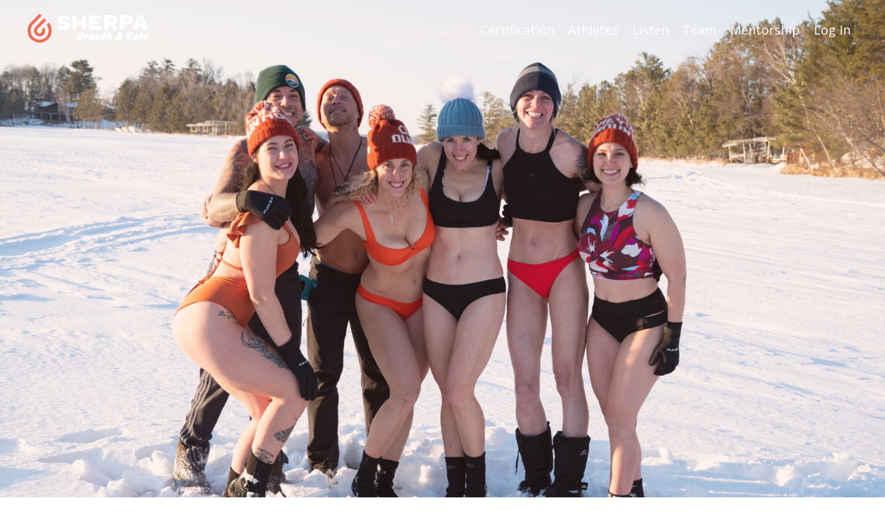

--- FILE ---
content_type: text/html; charset=utf-8
request_url: https://www.sherpabreathandcold.com/team
body_size: 23204
content:
<!doctype html>
<html lang="en">
  <head>
    
              <meta name="csrf-param" content="authenticity_token">
              <meta name="csrf-token" content="Ch6CE9PDr+UcYWEBRIjZIe2Pl8x4NJsFaZBipXcxgu7dl8Tir8JAwVSxEdYqnbj+7Vuh7TU1Uu+QkWhLa2mCPA==">
            
    <title>
      
        Team
      
    </title>
    <meta charset="utf-8" />
    <meta http-equiv="x-ua-compatible" content="ie=edge, chrome=1">
    <meta name="viewport" content="width=device-width, initial-scale=1, shrink-to-fit=no">
    
      <meta name="description" content="Meet the SHERPA Breath &amp; Cold Master Trainer Team 
All the ways you can lead with breathwork and cold exposure for life!" />
    
    <meta property="og:type" content="website">
<meta property="og:url" content="https://www.sherpabreathandcold.com/team">
<meta name="twitter:card" content="summary_large_image">

<meta property="og:title" content="Team">
<meta name="twitter:title" content="Team">


<meta property="og:description" content="Meet the SHERPA Breath &amp; Cold Master Trainer Team 
All the ways you can lead with breathwork and cold exposure for life!">
<meta name="twitter:description" content="Meet the SHERPA Breath &amp; Cold Master Trainer Team 
All the ways you can lead with breathwork and cold exposure for life!">


<meta property="og:image" content="https://kajabi-storefronts-production.kajabi-cdn.com/kajabi-storefronts-production/file-uploads/sites/2147536320/images/bd47842-43f3-bff-d7c7-c4655e637f_ThePointRetreats_Mar2023_SHERPA_0930.jpg">
<meta name="twitter:image" content="https://kajabi-storefronts-production.kajabi-cdn.com/kajabi-storefronts-production/file-uploads/sites/2147536320/images/bd47842-43f3-bff-d7c7-c4655e637f_ThePointRetreats_Mar2023_SHERPA_0930.jpg">


    
      <link href="https://kajabi-storefronts-production.kajabi-cdn.com/kajabi-storefronts-production/file-uploads/themes/2149543493/settings_images/cecce4a-ff7c-d56b-4f26-a754ebd2361_favicon.png?v=2" rel="shortcut icon" />
    
    <link rel="canonical" href="https://www.sherpabreathandcold.com/team" />

    <!-- Google Fonts ====================================================== -->
    
      <link href="//fonts.googleapis.com/css?family=Open+Sans:400,700,400italic,700italic" rel="stylesheet" type="text/css">
    

    <!-- Kajabi CSS ======================================================== -->
    <link rel="stylesheet" media="screen" href="https://kajabi-app-assets.kajabi-cdn.com/assets/core-0d125629e028a5a14579c81397830a1acd5cf5a9f3ec2d0de19efb9b0795fb03.css" />

    

    <link rel="stylesheet" href="https://use.fontawesome.com/releases/v5.15.2/css/all.css" crossorigin="anonymous">

    <link rel="stylesheet" media="screen" href="https://kajabi-storefronts-production.kajabi-cdn.com/kajabi-storefronts-production/themes/2149543493/assets/styles.css?1769707903827447" />

    <!-- Customer CSS ====================================================== -->
    <link rel="stylesheet" media="screen" href="https://kajabi-storefronts-production.kajabi-cdn.com/kajabi-storefronts-production/themes/2149543493/assets/overrides.css?1769707903827447" />
    <style>
  /* Custom CSS Added Via Theme Settings */
  /* CSS Overrides go here */



</style>


    <!-- Kajabi Editor Only CSS ============================================ -->
    

    <!-- Header hook ======================================================= -->
    <script type="text/javascript">
  var Kajabi = Kajabi || {};
</script>
<script type="text/javascript">
  Kajabi.currentSiteUser = {
    "id" : "-1",
    "type" : "Guest",
    "contactId" : "",
  };
</script>
<script type="text/javascript">
  Kajabi.theme = {
    activeThemeName: "Kim",
    previewThemeId: null,
    editor: false
  };
</script>
<meta name="turbo-prefetch" content="false">
<style type="text/css">
  #editor-overlay {
    display: none;
    border-color: #2E91FC;
    position: absolute;
    background-color: rgba(46,145,252,0.05);
    border-style: dashed;
    border-width: 3px;
    border-radius: 3px;
    pointer-events: none;
    cursor: pointer;
    z-index: 10000000000;
  }
  .editor-overlay-button {
    color: white;
    background: #2E91FC;
    border-radius: 2px;
    font-size: 13px;
    margin-inline-start: -24px;
    margin-block-start: -12px;
    padding-block: 3px;
    padding-inline: 10px;
    text-transform:uppercase;
    font-weight:bold;
    letter-spacing:1.5px;

    left: 50%;
    top: 50%;
    position: absolute;
  }
</style>
<script src="https://kajabi-app-assets.kajabi-cdn.com/vite/assets/track_analytics-999259ad.js" crossorigin="anonymous" type="module"></script><link rel="modulepreload" href="https://kajabi-app-assets.kajabi-cdn.com/vite/assets/stimulus-576c66eb.js" as="script" crossorigin="anonymous">
<link rel="modulepreload" href="https://kajabi-app-assets.kajabi-cdn.com/vite/assets/track_product_analytics-9c66ca0a.js" as="script" crossorigin="anonymous">
<link rel="modulepreload" href="https://kajabi-app-assets.kajabi-cdn.com/vite/assets/stimulus-e54d982b.js" as="script" crossorigin="anonymous">
<link rel="modulepreload" href="https://kajabi-app-assets.kajabi-cdn.com/vite/assets/trackProductAnalytics-3d5f89d8.js" as="script" crossorigin="anonymous">      <script type="text/javascript">
        if (typeof (window.rudderanalytics) === "undefined") {
          !function(){"use strict";window.RudderSnippetVersion="3.0.3";var sdkBaseUrl="https://cdn.rudderlabs.com/v3"
          ;var sdkName="rsa.min.js";var asyncScript=true;window.rudderAnalyticsBuildType="legacy",window.rudderanalytics=[]
          ;var e=["setDefaultInstanceKey","load","ready","page","track","identify","alias","group","reset","setAnonymousId","startSession","endSession","consent"]
          ;for(var n=0;n<e.length;n++){var t=e[n];window.rudderanalytics[t]=function(e){return function(){
          window.rudderanalytics.push([e].concat(Array.prototype.slice.call(arguments)))}}(t)}try{
          new Function('return import("")'),window.rudderAnalyticsBuildType="modern"}catch(a){}
          if(window.rudderAnalyticsMount=function(){
          "undefined"==typeof globalThis&&(Object.defineProperty(Object.prototype,"__globalThis_magic__",{get:function get(){
          return this},configurable:true}),__globalThis_magic__.globalThis=__globalThis_magic__,
          delete Object.prototype.__globalThis_magic__);var e=document.createElement("script")
          ;e.src="".concat(sdkBaseUrl,"/").concat(window.rudderAnalyticsBuildType,"/").concat(sdkName),e.async=asyncScript,
          document.head?document.head.appendChild(e):document.body.appendChild(e)
          },"undefined"==typeof Promise||"undefined"==typeof globalThis){var d=document.createElement("script")
          ;d.src="https://polyfill-fastly.io/v3/polyfill.min.js?version=3.111.0&features=Symbol%2CPromise&callback=rudderAnalyticsMount",
          d.async=asyncScript,document.head?document.head.appendChild(d):document.body.appendChild(d)}else{
          window.rudderAnalyticsMount()}window.rudderanalytics.load("2apYBMHHHWpiGqicceKmzPebApa","https://kajabiaarnyhwq.dataplane.rudderstack.com",{})}();
        }
      </script>
      <script type="text/javascript">
        if (typeof (window.rudderanalytics) !== "undefined") {
          rudderanalytics.page({"account_id":"67283","site_id":"2147536320"});
        }
      </script>
      <script type="text/javascript">
        if (typeof (window.rudderanalytics) !== "undefined") {
          (function () {
            function AnalyticsClickHandler (event) {
              const targetEl = event.target.closest('a') || event.target.closest('button');
              if (targetEl) {
                rudderanalytics.track('Site Link Clicked', Object.assign(
                  {"account_id":"67283","site_id":"2147536320"},
                  {
                    link_text: targetEl.textContent.trim(),
                    link_href: targetEl.href,
                    tag_name: targetEl.tagName,
                  }
                ));
              }
            };
            document.addEventListener('click', AnalyticsClickHandler);
          })();
        }
      </script>
<meta name='site_locale' content='en'><style type="text/css">
  /* Font Awesome 4 */
  .fa.fa-twitter{
    font-family:sans-serif;
  }
  .fa.fa-twitter::before{
    content:"𝕏";
    font-size:1.2em;
  }

  /* Font Awesome 5 */
  .fab.fa-twitter{
    font-family:sans-serif;
  }
  .fab.fa-twitter::before{
    content:"𝕏";
    font-size:1.2em;
  }
</style>
<link rel="stylesheet" href="https://cdn.jsdelivr.net/npm/@kajabi-ui/styles@1.0.4/dist/kajabi_products/kajabi_products.css" />
<script type="module" src="https://cdn.jsdelivr.net/npm/@pine-ds/core@3.15.0/dist/pine-core/pine-core.esm.js"></script>
<script nomodule src="https://cdn.jsdelivr.net/npm/@pine-ds/core@3.15.0/dist/pine-core/index.esm.js"></script>


  </head>

  <style>
  body {
    
      
    
  }
</style>

  <body id="encore-theme" class="background-unrecognized">
    


    <div id="section-header" data-section-id="header">

<style>
  /* Default Header Styles */
  .header {
    
      background-color: rgba(0, 0, 0, 0);
    
    font-size: 18px;
  }
  .header a,
  .header a.link-list__link,
  .header a.link-list__link:hover,
  .header a.social-icons__icon,
  .header .user__login a,
  .header .dropdown__item a,
  .header .dropdown__trigger:hover {
    color: #ffffff;
  }
  .header .dropdown__trigger {
    color: #ffffff !important;
  }
  /* Mobile Header Styles */
  @media (max-width: 767px) {
    .header {
      
      font-size: 16px;
    }
    
    .header .hamburger__slices .hamburger__slice {
      
        background-color: #ffffff;
      
    }
    
      .header a.link-list__link, .dropdown__item a, .header__content--mobile {
        text-align: left;
      }
    
    .header--overlay .header__content--mobile  {
      padding-bottom: 20px;
    }
  }
  /* Sticky Styles */
  
    .header.header--fixed {
      background-color: rgba(0, 0, 0, 0);
      
        background-color: ;
      
      
        background-color: #161616;
      
    }
    
    
    .header.header--fixed .hamburger__slice {
      
        background-color: ;
      
    }
  
</style>

<div class="hidden">
  
    
  
    
  
    
  
  
  
  
</div>

<header class="header header--overlay sticky   background-dark header--close-on-scroll" kjb-settings-id="sections_header_settings_background_color">
  <div class="hello-bars">
    
      
    
      
    
      
    
  </div>
  
    <div class="header__wrap">
      <div class="header__content header__content--desktop background-dark">
        <div class="container header__container media justify-content-left">
          
            
                <style>
@media (min-width: 768px) {
  #block-1555988494486 {
    text-align: left;
  }
} 
</style>

<div id="block-1555988494486" class="header__block header__block--logo header__block--show header__switch-content " kjb-settings-id="sections_header_blocks_1555988494486_settings_stretch">
  <style>
  #block-1555988494486 {
    line-height: 1;
  }
  #block-1555988494486 .logo__image {
    display: block;
    width: 175px;
  }
  #block-1555988494486 .logo__text {
    color: ;
  }
</style>

<a class="logo" href="/">
  
    
      <img class="logo__image" src="https://kajabi-storefronts-production.kajabi-cdn.com/kajabi-storefronts-production/file-uploads/themes/2149543493/settings_images/2b0eac5-f86c-d283-a132-52cd03cd538_Core_Logo.png" kjb-settings-id="sections_header_blocks_1555988494486_settings_logo" alt="Header Logo" />
    
  
</a>

</div>

              
          
            
                <style>
@media (min-width: 768px) {
  #block-1555988491313 {
    text-align: right;
  }
} 
</style>

<div id="block-1555988491313" class="header__block header__switch-content header__block--menu stretch" kjb-settings-id="sections_header_blocks_1555988491313_settings_stretch">
  <div class="link-list justify-content-right" kjb-settings-id="sections_header_blocks_1555988491313_settings_menu">
  
    <a class="link-list__link" href="https://www.sherpabreathandcold.com/instructorcertification" >Certification</a>
  
    <a class="link-list__link" href="https://www.sherpabreathandcold.com/athletes" >Athletes</a>
  
    <a class="link-list__link" href="https://www.sherpabreathandcold.com/listen" >Listen</a>
  
    <a class="link-list__link" href="https://www.sherpabreathandcold.com/team" >Team</a>
  
    <a class="link-list__link" href="https://www.sherpabreathandcold.com/mentorship-breath-cold-mastery-offer" >Mentorship</a>
  
</div>

</div>

              
          
            
                <style>
@media (min-width: 768px) {
  #block-1555988487706 {
    text-align: left;
  }
} 
</style>

<div id="block-1555988487706" class="header__block header__switch-content header__block--user " kjb-settings-id="sections_header_blocks_1555988487706_settings_stretch">
  <style>
  /* Dropdown menu colors for desktop */
  @media (min-width: 768px) {
    #block-1555988487706 .dropdown__menu {
      background: ;
      color: ;
    }
    #block-1555988487706 .dropdown__item a, 
    #block-1555988487706 {
      color: ;
    }
  }  
  /* Mobile menu text alignment */
  @media (max-width: 767px) {
    #block-1555988487706 .dropdown__item a,
    #block-1555988487706 .user__login a {
      text-align: left;
    }
  }
</style>

<div class="user" kjb-settings-id="sections_header_blocks_1555988487706_settings_language_login">
  
    <span class="user__login" kjb-settings-id="language_login"><a href="/login">Log In</a></span>
  
</div>

</div>

              
          
          
            <div class="hamburger hidden--desktop" kjb-settings-id="sections_header_settings_hamburger_color">
              <div class="hamburger__slices">
                <div class="hamburger__slice hamburger--slice-1"></div>
                <div class="hamburger__slice hamburger--slice-2"></div>
                <div class="hamburger__slice hamburger--slice-3"></div>
                <div class="hamburger__slice hamburger--slice-4"></div>
              </div>
            </div>
          
        </div>
      </div>
      <div class="header__content header__content--mobile">
        <div class="header__switch-content header__spacer"></div>
      </div>
    </div>
  
</header>

</div>
    <main>
      <div data-dynamic-sections=team><div id="section-1689584007696" data-section-id="1689584007696"><style>
  
    #section-1689584007696 {
      background-image: url(https://kajabi-storefronts-production.kajabi-cdn.com/kajabi-storefronts-production/file-uploads/themes/2149543493/settings_images/5747a-bcf3-4b45-4e0-3df7d4128fa7_Untitled_design_8_.png);
      background-position: center;
    }
  
  #section-1689584007696 .section__overlay {
    position: absolute;
    width: 100%;
    height: 100%;
    left: 0;
    top: 0;
    background-color: rgba(0, 0, 0, 0);
  }
  #section-1689584007696 .sizer {
    padding-top: 80px;
    padding-bottom: 80px;
  }
  #section-1689584007696 .container {
    max-width: calc(1260px + 10px + 10px);
    padding-right: 10px;
    padding-left: 10px;
    
      padding-left: 0 !important;
      padding-right: 0 !important;
    
  }
  #section-1689584007696 .row {
    
      margin: 0 !important
    
  }
  #section-1689584007696 .container--full {
    width: 100%;
    max-width: calc(100% + 10px + 10px);
  }
  @media (min-width: 768px) {
    
      #section-1689584007696 {
        
      }
    
    #section-1689584007696 .sizer {
      padding-top: 100px;
      padding-bottom: 100px;
    }
    #section-1689584007696 .container {
      max-width: calc(1260px + 40px + 40px);
      padding-right: 40px;
      padding-left: 40px;
    }
    #section-1689584007696 .container--full {
      max-width: calc(100% + 40px + 40px);
    }
  }
  
  
</style>


<section kjb-settings-id="sections_1689584007696_settings_background_color"
  class="section
  
  
   background-dark "
  data-reveal-event=""
  data-reveal-offset=""
  data-reveal-units="seconds">
  <div class="sizer sizer--full">
    
    <div class="section__overlay"></div>
    <div class="container container--full">
      <div class="row align-items-center justify-content-center">
        
      </div>
    </div>
  </div>
</section>
</div><div id="section-1689584228676" data-section-id="1689584228676"><style>
  
  #section-1689584228676 .section__overlay {
    position: absolute;
    width: 100%;
    height: 100%;
    left: 0;
    top: 0;
    background-color: ;
  }
  #section-1689584228676 .sizer {
    padding-top: 40px;
    padding-bottom: 40px;
  }
  #section-1689584228676 .container {
    max-width: calc(1260px + 10px + 10px);
    padding-right: 10px;
    padding-left: 10px;
    
  }
  #section-1689584228676 .row {
    
  }
  #section-1689584228676 .container--full {
    width: 100%;
    max-width: calc(100% + 10px + 10px);
  }
  @media (min-width: 768px) {
    
    #section-1689584228676 .sizer {
      padding-top: 10px;
      padding-bottom: 10px;
    }
    #section-1689584228676 .container {
      max-width: calc(1260px + 40px + 40px);
      padding-right: 40px;
      padding-left: 40px;
    }
    #section-1689584228676 .container--full {
      max-width: calc(100% + 40px + 40px);
    }
  }
  
  
</style>


<section kjb-settings-id="sections_1689584228676_settings_background_color"
  class="section
  
  
   "
  data-reveal-event=""
  data-reveal-offset=""
  data-reveal-units="seconds">
  <div class="sizer ">
    
    <div class="section__overlay"></div>
    <div class="container ">
      <div class="row align-items-center justify-content-center">
        
          




<style>
  /* flush setting */
  
  
  /* margin settings */
  #block-1689584228676_0, [data-slick-id="1689584228676_0"] {
    margin-top: 0px;
    margin-right: 0px;
    margin-bottom: 0px;
    margin-left: 0px;
  }
  #block-1689584228676_0 .block, [data-slick-id="1689584228676_0"] .block {
    /* border settings */
    border: 4px  black;
    border-radius: 4px;
    

    /* background color */
    
      background-color: ;
    
    /* default padding for mobile */
    
      padding: 20px;
    
    
      padding: 20px;
    
    
      
        padding: 20px;
      
    
    /* mobile padding overrides */
    
    
      padding-top: 0px;
    
    
      padding-right: 0px;
    
    
      padding-bottom: 0px;
    
    
      padding-left: 0px;
    
  }

  @media (min-width: 768px) {
    /* desktop margin settings */
    #block-1689584228676_0, [data-slick-id="1689584228676_0"] {
      margin-top: 0px;
      margin-right: 0px;
      margin-bottom: 0px;
      margin-left: 0px;
    }
    #block-1689584228676_0 .block, [data-slick-id="1689584228676_0"] .block {
      /* default padding for desktop  */
      
        padding: 30px;
      
      
        
          padding: 30px;
        
      
      /* desktop padding overrides */
      
      
        padding-top: 0px;
      
      
        padding-right: 0px;
      
      
        padding-bottom: 0px;
      
      
        padding-left: 0px;
      
    }
  }
  /* mobile text align */
  @media (max-width: 767px) {
    #block-1689584228676_0, [data-slick-id="1689584228676_0"] {
      text-align: left;
    }
  }
</style>



<div
  id="block-1689584228676_0"
  class="
  block-type--text
  text-left
  col-11
  
  
  
    
  
  
  "
  
  data-reveal-event=""
  data-reveal-offset=""
  data-reveal-units="seconds"
  
    kjb-settings-id="sections_1689584228676_blocks_1689584228676_0_settings_width"
    >
  <div class="block
    box-shadow-
    "
    
      data-aos="none"
      data-aos-delay="0"
      data-aos-duration="0"
    
    >
    
    <style>
  
  #block-1577982541036_0 .btn {
    margin-top: 1rem;
  }
</style>

<h2 style="text-align: center;"><span style="color: #ff9d84;">MEET THE TEAM</span></h2>
<p style="text-align: center;"><span style="color: #34495e;">Our SHERPA Breath &amp; Cold Master Trainer team is a remarkably unique leadership crew that supports your growth along this path. We offer the pinnacle of experiential programming with a kind, approachable style that provides world-class education and experience in the breathwork, cold exposure, and health optimization space. </span></p>
<p style="text-align: center;"><span style="color: #34495e;">Each of us works full-time in this arena, tirelessly continuing our own education, and striving to provide peak experiences for every program attendee. We champion workshops, pro athlete training, corporate events, curated programs, conference speaking gigs, consulting and instructor certification programs as our peak expression. Our collective certifications, hours of guiding clients, space-holding experience, exploration of health practices and soulful connection to this work are all dedicated to reflecting how much capacity you hold to achieve your dreams.</span></p>
<h4 style="text-align: center;"><span style="color: #ff9d84;"><strong> Together we go far! </strong></span></h4>

  </div>
</div>


        
      </div>
    </div>
  </div>
</section>
</div><div id="section-1689266174458" data-section-id="1689266174458"><style>
  
  #section-1689266174458 .section__overlay {
    position: absolute;
    width: 100%;
    height: 100%;
    left: 0;
    top: 0;
    background-color: ;
  }
  #section-1689266174458 .sizer {
    padding-top: 100px;
    padding-bottom: 100px;
  }
  #section-1689266174458 .container {
    max-width: calc(1260px + 40px + 40px);
    padding-right: 40px;
    padding-left: 40px;
    
  }
  #section-1689266174458 .row {
    
  }
  #section-1689266174458 .container--full {
    width: 100%;
    max-width: calc(100% + 40px + 40px);
  }
  @media (min-width: 768px) {
    
    #section-1689266174458 .sizer {
      padding-top: 10px;
      padding-bottom: -10px;
    }
    #section-1689266174458 .container {
      max-width: calc(1260px + 40px + 40px);
      padding-right: 40px;
      padding-left: 40px;
    }
    #section-1689266174458 .container--full {
      max-width: calc(100% + 40px + 40px);
    }
  }
  
  
</style>


<section kjb-settings-id="sections_1689266174458_settings_background_color"
  class="section
  
  
   "
  data-reveal-event=""
  data-reveal-offset=""
  data-reveal-units="seconds">
  <div class="sizer ">
    
    <div class="section__overlay"></div>
    <div class="container ">
      <div class="row align-items-center justify-content-center">
        
          




<style>
  /* flush setting */
  
  
  /* margin settings */
  #block-1689266174458_16, [data-slick-id="1689266174458_16"] {
    margin-top: 0px;
    margin-right: 0px;
    margin-bottom: 0px;
    margin-left: 0px;
  }
  #block-1689266174458_16 .block, [data-slick-id="1689266174458_16"] .block {
    /* border settings */
    border: 4px  black;
    border-radius: 4px;
    

    /* background color */
    
    /* default padding for mobile */
    
    
      padding: 20px;
    
    
      
        padding: 20px;
      
    
    /* mobile padding overrides */
    
    
      padding-top: 0px;
    
    
      padding-right: 0px;
    
    
      padding-bottom: 0px;
    
    
      padding-left: 0px;
    
  }

  @media (min-width: 768px) {
    /* desktop margin settings */
    #block-1689266174458_16, [data-slick-id="1689266174458_16"] {
      margin-top: 0px;
      margin-right: 0px;
      margin-bottom: 0px;
      margin-left: 0px;
    }
    #block-1689266174458_16 .block, [data-slick-id="1689266174458_16"] .block {
      /* default padding for desktop  */
      
      
        
          padding: 30px;
        
      
      /* desktop padding overrides */
      
      
        padding-top: 0px;
      
      
        padding-right: 0px;
      
      
        padding-bottom: 0px;
      
      
        padding-left: 0px;
      
    }
  }
  /* mobile text align */
  @media (max-width: 767px) {
    #block-1689266174458_16, [data-slick-id="1689266174458_16"] {
      text-align: left;
    }
  }
</style>



<div
  id="block-1689266174458_16"
  class="
  block-type--text
  text-left
  col-12
  
  
  
    
  
  
  "
  
  data-reveal-event=""
  data-reveal-offset=""
  data-reveal-units="seconds"
  
    kjb-settings-id="sections_1689266174458_blocks_1689266174458_16_settings_width"
    >
  <div class="block
    box-shadow-
    "
    
      data-aos="none"
      data-aos-delay="0"
      data-aos-duration="0"
    
    >
    
    <style>
  
  #block-1577982541036_0 .btn {
    margin-top: 1rem;
  }
</style>

<h2 style="text-align: left;">Our Master Trainer Team</h2>

  </div>
</div>


        
          




<style>
  /* flush setting */
  
  
  /* margin settings */
  #block-1689266174458_2, [data-slick-id="1689266174458_2"] {
    margin-top: 0px;
    margin-right: 0px;
    margin-bottom: 0px;
    margin-left: 0px;
  }
  #block-1689266174458_2 .block, [data-slick-id="1689266174458_2"] .block {
    /* border settings */
    border: 4px  black;
    border-radius: 40px;
    

    /* background color */
    
      background-color: ;
    
    /* default padding for mobile */
    
      padding: 20px;
    
    
      padding: 20px;
    
    
      
    
    /* mobile padding overrides */
    
      padding: 0;
    
    
      padding-top: 0px;
    
    
      padding-right: 0px;
    
    
      padding-bottom: 0px;
    
    
      padding-left: 0px;
    
  }

  @media (min-width: 768px) {
    /* desktop margin settings */
    #block-1689266174458_2, [data-slick-id="1689266174458_2"] {
      margin-top: 0px;
      margin-right: 0px;
      margin-bottom: 0px;
      margin-left: 0px;
    }
    #block-1689266174458_2 .block, [data-slick-id="1689266174458_2"] .block {
      /* default padding for desktop  */
      
        padding: 30px;
      
      
        
      
      /* desktop padding overrides */
      
        padding: 0;
      
      
        padding-top: 0px;
      
      
        padding-right: 0px;
      
      
        padding-bottom: 0px;
      
      
        padding-left: 0px;
      
    }
  }
  /* mobile text align */
  @media (max-width: 767px) {
    #block-1689266174458_2, [data-slick-id="1689266174458_2"] {
      text-align: ;
    }
  }
</style>



<div
  id="block-1689266174458_2"
  class="
  block-type--image
  text-
  col-3
  
  
  
    
  
  
  "
  
  data-reveal-event=""
  data-reveal-offset=""
  data-reveal-units="seconds"
  
    kjb-settings-id="sections_1689266174458_blocks_1689266174458_2_settings_width"
    >
  <div class="block
    box-shadow-
    "
    
      data-aos="none"
      data-aos-delay="0"
      data-aos-duration="0"
    
    >
    
    <style>
  #block-1689266174458_2 .block,
  [data-slick-id="1689266174458_2"] .block {
    display: flex;
    justify-content: flex-start;
  }
  #block-1689266174458_2 .image,
  [data-slick-id="1689266174458_2"] .image {
    width: 100%;
    overflow: hidden;
    
      width: px;
    
    border-radius: 4px;
    
  }
  #block-1689266174458_2 .image__image,
  [data-slick-id="1689266174458_2"] .image__image {
    width: 100%;
    
      width: px;
    
  }
  #block-1689266174458_2 .image__overlay,
  [data-slick-id="1689266174458_2"] .image__overlay {
    
      opacity: 0;
    
    background-color: #fff;
    border-radius: 4px;
    
  }
  
  #block-1689266174458_2 .image__overlay-text,
  [data-slick-id="1689266174458_2"] .image__overlay-text {
    color: #f1654b !important;
  }
  @media (min-width: 768px) {
    #block-1689266174458_2 .block,
    [data-slick-id="1689266174458_2"] .block {
        display: flex;
        justify-content: flex-start;
    }
    #block-1689266174458_2 .image__overlay,
    [data-slick-id="1689266174458_2"] .image__overlay {
      
        opacity: 0;
      
    }
    #block-1689266174458_2 .image__overlay:hover {
      opacity: 1;
    }
  }
  
</style>

<div class="image">
  
    
      <a class="image__link" href="#section-1689267649094"  >
    
        <img class="image__image" src="https://kajabi-storefronts-production.kajabi-cdn.com/kajabi-storefronts-production/file-uploads/themes/2149543493/settings_images/d07521-c2c-c472-ad-aa77422a043e_0ac8a4b7-7ed0-4f0a-8a3c-0746e7a88888.png" kjb-settings-id="sections_1689266174458_blocks_1689266174458_2_settings_image" alt="" />
    
      </a>
    
    
      
        <a href="#section-1689267649094"   class="image__overlay background-light">
      
      
        <h4 class="image__overlay-text" kjb-settings-id="sections_1689266174458_blocks_1689266174458_2_settings_overlay_text">
          Kristin Weitzel Founder & Fearless Leader
        </h4>
      
      
        </a>
      
    
  
</div>

  </div>
</div>


        
          




<style>
  /* flush setting */
  
  
  /* margin settings */
  #block-1689266174458_1, [data-slick-id="1689266174458_1"] {
    margin-top: 0px;
    margin-right: 0px;
    margin-bottom: 0px;
    margin-left: 0px;
  }
  #block-1689266174458_1 .block, [data-slick-id="1689266174458_1"] .block {
    /* border settings */
    border: 4px  black;
    border-radius: 40px;
    

    /* background color */
    
      background-color: ;
    
    /* default padding for mobile */
    
      padding: 20px;
    
    
      padding: 20px;
    
    
      
    
    /* mobile padding overrides */
    
      padding: 0;
    
    
      padding-top: 0px;
    
    
      padding-right: 0px;
    
    
      padding-bottom: 0px;
    
    
      padding-left: 0px;
    
  }

  @media (min-width: 768px) {
    /* desktop margin settings */
    #block-1689266174458_1, [data-slick-id="1689266174458_1"] {
      margin-top: 0px;
      margin-right: 0px;
      margin-bottom: 0px;
      margin-left: 0px;
    }
    #block-1689266174458_1 .block, [data-slick-id="1689266174458_1"] .block {
      /* default padding for desktop  */
      
        padding: 30px;
      
      
        
      
      /* desktop padding overrides */
      
        padding: 0;
      
      
        padding-top: 0px;
      
      
        padding-right: 0px;
      
      
        padding-bottom: 0px;
      
      
        padding-left: 0px;
      
    }
  }
  /* mobile text align */
  @media (max-width: 767px) {
    #block-1689266174458_1, [data-slick-id="1689266174458_1"] {
      text-align: ;
    }
  }
</style>



<div
  id="block-1689266174458_1"
  class="
  block-type--image
  text-
  col-3
  
  
  
    
  
  
  "
  
  data-reveal-event=""
  data-reveal-offset=""
  data-reveal-units="seconds"
  
    kjb-settings-id="sections_1689266174458_blocks_1689266174458_1_settings_width"
    >
  <div class="block
    box-shadow-
    "
    
      data-aos="none"
      data-aos-delay="0"
      data-aos-duration="0"
    
    >
    
    <style>
  #block-1689266174458_1 .block,
  [data-slick-id="1689266174458_1"] .block {
    display: flex;
    justify-content: flex-start;
  }
  #block-1689266174458_1 .image,
  [data-slick-id="1689266174458_1"] .image {
    width: 100%;
    overflow: hidden;
    
      width: px;
    
    border-radius: 4px;
    
  }
  #block-1689266174458_1 .image__image,
  [data-slick-id="1689266174458_1"] .image__image {
    width: 100%;
    
      width: px;
    
  }
  #block-1689266174458_1 .image__overlay,
  [data-slick-id="1689266174458_1"] .image__overlay {
    
      opacity: 0;
    
    background-color: #fff;
    border-radius: 4px;
    
  }
  
  #block-1689266174458_1 .image__overlay-text,
  [data-slick-id="1689266174458_1"] .image__overlay-text {
    color: #f1654b !important;
  }
  @media (min-width: 768px) {
    #block-1689266174458_1 .block,
    [data-slick-id="1689266174458_1"] .block {
        display: flex;
        justify-content: flex-start;
    }
    #block-1689266174458_1 .image__overlay,
    [data-slick-id="1689266174458_1"] .image__overlay {
      
        opacity: 0;
      
    }
    #block-1689266174458_1 .image__overlay:hover {
      opacity: 1;
    }
  }
  
</style>

<div class="image">
  
    
      <a class="image__link" href="#section-1689267409853"  >
    
        <img class="image__image" src="https://kajabi-storefronts-production.kajabi-cdn.com/kajabi-storefronts-production/file-uploads/themes/2149543493/settings_images/31f166f-77d0-42fa-85d-3667a6d62185_Untitled_design-2.png" kjb-settings-id="sections_1689266174458_blocks_1689266174458_1_settings_image" alt="" />
    
      </a>
    
    
      
        <a href="#section-1689267409853"   class="image__overlay background-light">
      
      
        <h4 class="image__overlay-text" kjb-settings-id="sections_1689266174458_blocks_1689266174458_1_settings_overlay_text">
          Jeremiah Davidson Master Trainer (US)
        </h4>
      
      
        </a>
      
    
  
</div>

  </div>
</div>


        
          




<style>
  /* flush setting */
  
  
  /* margin settings */
  #block-1689266174458_19, [data-slick-id="1689266174458_19"] {
    margin-top: 0px;
    margin-right: 0px;
    margin-bottom: 0px;
    margin-left: 0px;
  }
  #block-1689266174458_19 .block, [data-slick-id="1689266174458_19"] .block {
    /* border settings */
    border: 4px  black;
    border-radius: 40px;
    

    /* background color */
    
      background-color: ;
    
    /* default padding for mobile */
    
      padding: 20px;
    
    
      padding: 20px;
    
    
      
    
    /* mobile padding overrides */
    
      padding: 0;
    
    
      padding-top: 0px;
    
    
      padding-right: 0px;
    
    
      padding-bottom: 0px;
    
    
      padding-left: 0px;
    
  }

  @media (min-width: 768px) {
    /* desktop margin settings */
    #block-1689266174458_19, [data-slick-id="1689266174458_19"] {
      margin-top: 0px;
      margin-right: 0px;
      margin-bottom: 0px;
      margin-left: 0px;
    }
    #block-1689266174458_19 .block, [data-slick-id="1689266174458_19"] .block {
      /* default padding for desktop  */
      
        padding: 30px;
      
      
        
      
      /* desktop padding overrides */
      
        padding: 0;
      
      
        padding-top: 0px;
      
      
        padding-right: 0px;
      
      
        padding-bottom: 0px;
      
      
        padding-left: 0px;
      
    }
  }
  /* mobile text align */
  @media (max-width: 767px) {
    #block-1689266174458_19, [data-slick-id="1689266174458_19"] {
      text-align: ;
    }
  }
</style>



<div
  id="block-1689266174458_19"
  class="
  block-type--image
  text-
  col-3
  
  
  
    
  
  
  "
  
  data-reveal-event=""
  data-reveal-offset=""
  data-reveal-units="seconds"
  
    kjb-settings-id="sections_1689266174458_blocks_1689266174458_19_settings_width"
    >
  <div class="block
    box-shadow-
    "
    
      data-aos="none"
      data-aos-delay="0"
      data-aos-duration="0"
    
    >
    
    <style>
  #block-1689266174458_19 .block,
  [data-slick-id="1689266174458_19"] .block {
    display: flex;
    justify-content: flex-start;
  }
  #block-1689266174458_19 .image,
  [data-slick-id="1689266174458_19"] .image {
    width: 100%;
    overflow: hidden;
    
      width: px;
    
    border-radius: 4px;
    
  }
  #block-1689266174458_19 .image__image,
  [data-slick-id="1689266174458_19"] .image__image {
    width: 100%;
    
      width: px;
    
  }
  #block-1689266174458_19 .image__overlay,
  [data-slick-id="1689266174458_19"] .image__overlay {
    
      opacity: 0;
    
    background-color: #fff;
    border-radius: 4px;
    
  }
  
  #block-1689266174458_19 .image__overlay-text,
  [data-slick-id="1689266174458_19"] .image__overlay-text {
    color: #f1654b !important;
  }
  @media (min-width: 768px) {
    #block-1689266174458_19 .block,
    [data-slick-id="1689266174458_19"] .block {
        display: flex;
        justify-content: flex-start;
    }
    #block-1689266174458_19 .image__overlay,
    [data-slick-id="1689266174458_19"] .image__overlay {
      
        opacity: 0;
      
    }
    #block-1689266174458_19 .image__overlay:hover {
      opacity: 1;
    }
  }
  
</style>

<div class="image">
  
    
      <a class="image__link" href="#section-1689267933750"  >
    
        <img class="image__image" src="https://kajabi-storefronts-production.kajabi-cdn.com/kajabi-storefronts-production/file-uploads/themes/2149543493/settings_images/f782080-fa43-fde6-e670-84630fc68e2_4527cc6c-2af9-4c28-9791-4a26c6118c9e.jpg" kjb-settings-id="sections_1689266174458_blocks_1689266174458_19_settings_image" alt="" />
    
      </a>
    
    
      
        <a href="#section-1689267933750"   class="image__overlay background-light">
      
      
        <h4 class="image__overlay-text" kjb-settings-id="sections_1689266174458_blocks_1689266174458_19_settings_overlay_text">
          Kim Lloyd Master Trainer (US)
        </h4>
      
      
        </a>
      
    
  
</div>

  </div>
</div>


        
          




<style>
  /* flush setting */
  
  
  /* margin settings */
  #block-1689266174458_3, [data-slick-id="1689266174458_3"] {
    margin-top: 0px;
    margin-right: 0px;
    margin-bottom: 0px;
    margin-left: 0px;
  }
  #block-1689266174458_3 .block, [data-slick-id="1689266174458_3"] .block {
    /* border settings */
    border: 4px  black;
    border-radius: 40px;
    

    /* background color */
    
      background-color: ;
    
    /* default padding for mobile */
    
      padding: 20px;
    
    
      padding: 20px;
    
    
      
    
    /* mobile padding overrides */
    
      padding: 0;
    
    
      padding-top: 0px;
    
    
      padding-right: 0px;
    
    
      padding-bottom: 0px;
    
    
      padding-left: 0px;
    
  }

  @media (min-width: 768px) {
    /* desktop margin settings */
    #block-1689266174458_3, [data-slick-id="1689266174458_3"] {
      margin-top: 0px;
      margin-right: 0px;
      margin-bottom: 0px;
      margin-left: 0px;
    }
    #block-1689266174458_3 .block, [data-slick-id="1689266174458_3"] .block {
      /* default padding for desktop  */
      
        padding: 30px;
      
      
        
      
      /* desktop padding overrides */
      
        padding: 0;
      
      
        padding-top: 0px;
      
      
        padding-right: 0px;
      
      
        padding-bottom: 0px;
      
      
        padding-left: 0px;
      
    }
  }
  /* mobile text align */
  @media (max-width: 767px) {
    #block-1689266174458_3, [data-slick-id="1689266174458_3"] {
      text-align: ;
    }
  }
</style>



<div
  id="block-1689266174458_3"
  class="
  block-type--image
  text-
  col-3
  
  
  
    
  
  
  "
  
  data-reveal-event=""
  data-reveal-offset=""
  data-reveal-units="seconds"
  
    kjb-settings-id="sections_1689266174458_blocks_1689266174458_3_settings_width"
    >
  <div class="block
    box-shadow-
    "
    
      data-aos="none"
      data-aos-delay="0"
      data-aos-duration="0"
    
    >
    
    <style>
  #block-1689266174458_3 .block,
  [data-slick-id="1689266174458_3"] .block {
    display: flex;
    justify-content: flex-start;
  }
  #block-1689266174458_3 .image,
  [data-slick-id="1689266174458_3"] .image {
    width: 100%;
    overflow: hidden;
    
      width: px;
    
    border-radius: 4px;
    
  }
  #block-1689266174458_3 .image__image,
  [data-slick-id="1689266174458_3"] .image__image {
    width: 100%;
    
      width: px;
    
  }
  #block-1689266174458_3 .image__overlay,
  [data-slick-id="1689266174458_3"] .image__overlay {
    
      opacity: 0;
    
    background-color: #fff;
    border-radius: 4px;
    
  }
  
  #block-1689266174458_3 .image__overlay-text,
  [data-slick-id="1689266174458_3"] .image__overlay-text {
    color: #f1654b !important;
  }
  @media (min-width: 768px) {
    #block-1689266174458_3 .block,
    [data-slick-id="1689266174458_3"] .block {
        display: flex;
        justify-content: flex-start;
    }
    #block-1689266174458_3 .image__overlay,
    [data-slick-id="1689266174458_3"] .image__overlay {
      
        opacity: 0;
      
    }
    #block-1689266174458_3 .image__overlay:hover {
      opacity: 1;
    }
  }
  
</style>

<div class="image">
  
    
      <a class="image__link" href="#section-1689271649780"  >
    
        <img class="image__image" src="https://kajabi-storefronts-production.kajabi-cdn.com/kajabi-storefronts-production/file-uploads/themes/2149543493/settings_images/5fcc0ec-73a2-02de-47d4-ca154de5071_425b7c08-f35a-4582-bd3c-6829634c9352.jpg" kjb-settings-id="sections_1689266174458_blocks_1689266174458_3_settings_image" alt="" />
    
      </a>
    
    
      
        <a href="#section-1689271649780"   class="image__overlay background-light">
      
      
        <h4 class="image__overlay-text" kjb-settings-id="sections_1689266174458_blocks_1689266174458_3_settings_overlay_text">
          Lina Midla, Community Manager & Master Trainer (US)
        </h4>
      
      
        </a>
      
    
  
</div>

  </div>
</div>


        
          




<style>
  /* flush setting */
  
  
  /* margin settings */
  #block-1689266174458_5, [data-slick-id="1689266174458_5"] {
    margin-top: 0px;
    margin-right: 0px;
    margin-bottom: 0px;
    margin-left: 0px;
  }
  #block-1689266174458_5 .block, [data-slick-id="1689266174458_5"] .block {
    /* border settings */
    border: 4px  black;
    border-radius: 40px;
    

    /* background color */
    
      background-color: ;
    
    /* default padding for mobile */
    
      padding: 20px;
    
    
      padding: 20px;
    
    
      
    
    /* mobile padding overrides */
    
      padding: 0;
    
    
      padding-top: 0px;
    
    
      padding-right: 0px;
    
    
      padding-bottom: 0px;
    
    
      padding-left: 0px;
    
  }

  @media (min-width: 768px) {
    /* desktop margin settings */
    #block-1689266174458_5, [data-slick-id="1689266174458_5"] {
      margin-top: 0px;
      margin-right: 0px;
      margin-bottom: 0px;
      margin-left: 0px;
    }
    #block-1689266174458_5 .block, [data-slick-id="1689266174458_5"] .block {
      /* default padding for desktop  */
      
        padding: 30px;
      
      
        
      
      /* desktop padding overrides */
      
        padding: 0;
      
      
        padding-top: 0px;
      
      
        padding-right: 0px;
      
      
        padding-bottom: 0px;
      
      
        padding-left: 0px;
      
    }
  }
  /* mobile text align */
  @media (max-width: 767px) {
    #block-1689266174458_5, [data-slick-id="1689266174458_5"] {
      text-align: ;
    }
  }
</style>



<div
  id="block-1689266174458_5"
  class="
  block-type--image
  text-
  col-3
  
  
  
    
  
  
  "
  
  data-reveal-event=""
  data-reveal-offset=""
  data-reveal-units="seconds"
  
    kjb-settings-id="sections_1689266174458_blocks_1689266174458_5_settings_width"
    >
  <div class="block
    box-shadow-
    "
    
      data-aos="none"
      data-aos-delay="0"
      data-aos-duration="0"
    
    >
    
    <style>
  #block-1689266174458_5 .block,
  [data-slick-id="1689266174458_5"] .block {
    display: flex;
    justify-content: flex-start;
  }
  #block-1689266174458_5 .image,
  [data-slick-id="1689266174458_5"] .image {
    width: 100%;
    overflow: hidden;
    
      width: px;
    
    border-radius: 4px;
    
  }
  #block-1689266174458_5 .image__image,
  [data-slick-id="1689266174458_5"] .image__image {
    width: 100%;
    
      width: px;
    
  }
  #block-1689266174458_5 .image__overlay,
  [data-slick-id="1689266174458_5"] .image__overlay {
    
      opacity: 0;
    
    background-color: #fff;
    border-radius: 4px;
    
  }
  
  #block-1689266174458_5 .image__overlay-text,
  [data-slick-id="1689266174458_5"] .image__overlay-text {
    color: #f1654b !important;
  }
  @media (min-width: 768px) {
    #block-1689266174458_5 .block,
    [data-slick-id="1689266174458_5"] .block {
        display: flex;
        justify-content: flex-start;
    }
    #block-1689266174458_5 .image__overlay,
    [data-slick-id="1689266174458_5"] .image__overlay {
      
        opacity: 0;
      
    }
    #block-1689266174458_5 .image__overlay:hover {
      opacity: 1;
    }
  }
  
</style>

<div class="image">
  
    
      <a class="image__link" href="#section-1689271837659"  >
    
        <img class="image__image" src="https://kajabi-storefronts-production.kajabi-cdn.com/kajabi-storefronts-production/file-uploads/themes/2149543493/settings_images/64ae670-b1e4-f513-3dd6-614a10ea_NIC_HEAD_SHOT.jpeg" kjb-settings-id="sections_1689266174458_blocks_1689266174458_5_settings_image" alt="" />
    
      </a>
    
    
      
        <a href="#section-1689271837659"   class="image__overlay background-light">
      
      
        <h4 class="image__overlay-text" kjb-settings-id="sections_1689266174458_blocks_1689266174458_5_settings_overlay_text">
          Nik Zahajsky, Master Trainer (US)
        </h4>
      
      
        </a>
      
    
  
</div>

  </div>
</div>


        
      </div>
    </div>
  </div>
</section>
</div><div id="section-1709629644356" data-section-id="1709629644356"><style>
  
  #section-1709629644356 .section__overlay {
    position: absolute;
    width: 100%;
    height: 100%;
    left: 0;
    top: 0;
    background-color: ;
  }
  #section-1709629644356 .sizer {
    padding-top: 100px;
    padding-bottom: 100px;
  }
  #section-1709629644356 .container {
    max-width: calc(1260px + 40px + 40px);
    padding-right: 40px;
    padding-left: 40px;
    
  }
  #section-1709629644356 .row {
    
  }
  #section-1709629644356 .container--full {
    width: 100%;
    max-width: calc(100% + 40px + 40px);
  }
  @media (min-width: 768px) {
    
    #section-1709629644356 .sizer {
      padding-top: 10px;
      padding-bottom: -10px;
    }
    #section-1709629644356 .container {
      max-width: calc(1260px + 40px + 40px);
      padding-right: 40px;
      padding-left: 40px;
    }
    #section-1709629644356 .container--full {
      max-width: calc(100% + 40px + 40px);
    }
  }
  
  
</style>


<section kjb-settings-id="sections_1709629644356_settings_background_color"
  class="section
  
  
   "
  data-reveal-event=""
  data-reveal-offset=""
  data-reveal-units="seconds">
  <div class="sizer ">
    
    <div class="section__overlay"></div>
    <div class="container ">
      <div class="row align-items-center justify-content-center">
        
          




<style>
  /* flush setting */
  
  
  /* margin settings */
  #block-1709629644356_0, [data-slick-id="1709629644356_0"] {
    margin-top: 0px;
    margin-right: 0px;
    margin-bottom: 0px;
    margin-left: 0px;
  }
  #block-1709629644356_0 .block, [data-slick-id="1709629644356_0"] .block {
    /* border settings */
    border: 4px  black;
    border-radius: 4px;
    

    /* background color */
    
    /* default padding for mobile */
    
    
      padding: 20px;
    
    
      
        padding: 20px;
      
    
    /* mobile padding overrides */
    
    
      padding-top: 0px;
    
    
      padding-right: 0px;
    
    
      padding-bottom: 0px;
    
    
      padding-left: 0px;
    
  }

  @media (min-width: 768px) {
    /* desktop margin settings */
    #block-1709629644356_0, [data-slick-id="1709629644356_0"] {
      margin-top: 0px;
      margin-right: 0px;
      margin-bottom: 0px;
      margin-left: 0px;
    }
    #block-1709629644356_0 .block, [data-slick-id="1709629644356_0"] .block {
      /* default padding for desktop  */
      
      
        
          padding: 30px;
        
      
      /* desktop padding overrides */
      
      
        padding-top: 0px;
      
      
        padding-right: 0px;
      
      
        padding-bottom: 0px;
      
      
        padding-left: 0px;
      
    }
  }
  /* mobile text align */
  @media (max-width: 767px) {
    #block-1709629644356_0, [data-slick-id="1709629644356_0"] {
      text-align: left;
    }
  }
</style>



<div
  id="block-1709629644356_0"
  class="
  block-type--text
  text-left
  col-12
  
  
  
    
  
  
  "
  
  data-reveal-event=""
  data-reveal-offset=""
  data-reveal-units="seconds"
  
    kjb-settings-id="sections_1709629644356_blocks_1709629644356_0_settings_width"
    >
  <div class="block
    box-shadow-
    "
    
      data-aos="none"
      data-aos-delay="0"
      data-aos-duration="0"
    
    >
    
    <style>
  
  #block-1577982541036_0 .btn {
    margin-top: 1rem;
  }
</style>

<h2 style="text-align: left;">Level 2 Instructors</h2>

  </div>
</div>


        
          




<style>
  /* flush setting */
  
  
  /* margin settings */
  #block-1709629644356_7, [data-slick-id="1709629644356_7"] {
    margin-top: 0px;
    margin-right: 0px;
    margin-bottom: 0px;
    margin-left: 0px;
  }
  #block-1709629644356_7 .block, [data-slick-id="1709629644356_7"] .block {
    /* border settings */
    border: 4px  black;
    border-radius: 40px;
    

    /* background color */
    
    /* default padding for mobile */
    
    
      padding: 20px;
    
    
      
    
    /* mobile padding overrides */
    
      padding: 0;
    
    
      padding-top: 0px;
    
    
      padding-right: 0px;
    
    
      padding-bottom: 0px;
    
    
      padding-left: 0px;
    
  }

  @media (min-width: 768px) {
    /* desktop margin settings */
    #block-1709629644356_7, [data-slick-id="1709629644356_7"] {
      margin-top: 0px;
      margin-right: 0px;
      margin-bottom: 0px;
      margin-left: 0px;
    }
    #block-1709629644356_7 .block, [data-slick-id="1709629644356_7"] .block {
      /* default padding for desktop  */
      
      
        
      
      /* desktop padding overrides */
      
        padding: 0;
      
      
        padding-top: 0px;
      
      
        padding-right: 0px;
      
      
        padding-bottom: 0px;
      
      
        padding-left: 0px;
      
    }
  }
  /* mobile text align */
  @media (max-width: 767px) {
    #block-1709629644356_7, [data-slick-id="1709629644356_7"] {
      text-align: ;
    }
  }
</style>



<div
  id="block-1709629644356_7"
  class="
  block-type--image
  text-
  col-3
  
  
  
    
  
  
  "
  
  data-reveal-event=""
  data-reveal-offset=""
  data-reveal-units="seconds"
  
    kjb-settings-id="sections_1709629644356_blocks_1709629644356_7_settings_width"
    >
  <div class="block
    box-shadow-
    "
    
      data-aos="none"
      data-aos-delay="0"
      data-aos-duration="0"
    
    >
    
    <style>
  #block-1709629644356_7 .block,
  [data-slick-id="1709629644356_7"] .block {
    display: flex;
    justify-content: flex-start;
  }
  #block-1709629644356_7 .image,
  [data-slick-id="1709629644356_7"] .image {
    width: 100%;
    overflow: hidden;
    
    border-radius: 4px;
    
  }
  #block-1709629644356_7 .image__image,
  [data-slick-id="1709629644356_7"] .image__image {
    width: 100%;
    
  }
  #block-1709629644356_7 .image__overlay,
  [data-slick-id="1709629644356_7"] .image__overlay {
    
      opacity: 0;
    
    background-color: #fff;
    border-radius: 4px;
    
  }
  
  #block-1709629644356_7 .image__overlay-text,
  [data-slick-id="1709629644356_7"] .image__overlay-text {
    color: #f1654b !important;
  }
  @media (min-width: 768px) {
    #block-1709629644356_7 .block,
    [data-slick-id="1709629644356_7"] .block {
        display: flex;
        justify-content: flex-start;
    }
    #block-1709629644356_7 .image__overlay,
    [data-slick-id="1709629644356_7"] .image__overlay {
      
        opacity: 0;
      
    }
    #block-1709629644356_7 .image__overlay:hover {
      opacity: 1;
    }
  }
  
</style>

<div class="image">
  
    
        <img class="image__image" src="https://kajabi-storefronts-production.kajabi-cdn.com/kajabi-storefronts-production/file-uploads/themes/2149543493/settings_images/4db0c8c-6107-0c2-ca8-340e2d145b64_Untitled_design_15_.jpg" kjb-settings-id="sections_1709629644356_blocks_1709629644356_7_settings_image" alt="" />
    
    
      
        <div class="image__overlay background-light" kjb-settings-id="sections_1709629644356_blocks_1709629644356_7_settings_overlay_text">
      
      
        <h4 class="image__overlay-text" kjb-settings-id="sections_1709629644356_blocks_1709629644356_7_settings_overlay_text">
          Austin Stanton | Austin, TX
        </h4>
      
      
        </div>
      
    
  
</div>

  </div>
</div>


        
          




<style>
  /* flush setting */
  
  
  /* margin settings */
  #block-1709629644356_9, [data-slick-id="1709629644356_9"] {
    margin-top: 0px;
    margin-right: 0px;
    margin-bottom: 0px;
    margin-left: 0px;
  }
  #block-1709629644356_9 .block, [data-slick-id="1709629644356_9"] .block {
    /* border settings */
    border: 4px  black;
    border-radius: 40px;
    

    /* background color */
    
    /* default padding for mobile */
    
    
      padding: 20px;
    
    
      
    
    /* mobile padding overrides */
    
      padding: 0;
    
    
      padding-top: 0px;
    
    
      padding-right: 0px;
    
    
      padding-bottom: 0px;
    
    
      padding-left: 0px;
    
  }

  @media (min-width: 768px) {
    /* desktop margin settings */
    #block-1709629644356_9, [data-slick-id="1709629644356_9"] {
      margin-top: 0px;
      margin-right: 0px;
      margin-bottom: 0px;
      margin-left: 0px;
    }
    #block-1709629644356_9 .block, [data-slick-id="1709629644356_9"] .block {
      /* default padding for desktop  */
      
      
        
      
      /* desktop padding overrides */
      
        padding: 0;
      
      
        padding-top: 0px;
      
      
        padding-right: 0px;
      
      
        padding-bottom: 0px;
      
      
        padding-left: 0px;
      
    }
  }
  /* mobile text align */
  @media (max-width: 767px) {
    #block-1709629644356_9, [data-slick-id="1709629644356_9"] {
      text-align: ;
    }
  }
</style>



<div
  id="block-1709629644356_9"
  class="
  block-type--image
  text-
  col-3
  
  
  
    
  
  
  "
  
  data-reveal-event=""
  data-reveal-offset=""
  data-reveal-units="seconds"
  
    kjb-settings-id="sections_1709629644356_blocks_1709629644356_9_settings_width"
    >
  <div class="block
    box-shadow-
    "
    
      data-aos="none"
      data-aos-delay="0"
      data-aos-duration="0"
    
    >
    
    <style>
  #block-1709629644356_9 .block,
  [data-slick-id="1709629644356_9"] .block {
    display: flex;
    justify-content: flex-start;
  }
  #block-1709629644356_9 .image,
  [data-slick-id="1709629644356_9"] .image {
    width: 100%;
    overflow: hidden;
    
    border-radius: 4px;
    
  }
  #block-1709629644356_9 .image__image,
  [data-slick-id="1709629644356_9"] .image__image {
    width: 100%;
    
  }
  #block-1709629644356_9 .image__overlay,
  [data-slick-id="1709629644356_9"] .image__overlay {
    
      opacity: 0;
    
    background-color: #fff;
    border-radius: 4px;
    
  }
  
  #block-1709629644356_9 .image__overlay-text,
  [data-slick-id="1709629644356_9"] .image__overlay-text {
    color: #f1654b !important;
  }
  @media (min-width: 768px) {
    #block-1709629644356_9 .block,
    [data-slick-id="1709629644356_9"] .block {
        display: flex;
        justify-content: flex-start;
    }
    #block-1709629644356_9 .image__overlay,
    [data-slick-id="1709629644356_9"] .image__overlay {
      
        opacity: 0;
      
    }
    #block-1709629644356_9 .image__overlay:hover {
      opacity: 1;
    }
  }
  
</style>

<div class="image">
  
    
      <a class="image__link" href="#section-1715626316637"   target="_blank" rel="noopener" >
    
        <img class="image__image" src="https://kajabi-storefronts-production.kajabi-cdn.com/kajabi-storefronts-production/file-uploads/themes/2149543493/settings_images/e308726-dd3-ef44-fb6-a74b4e02d7_47fc2c21-8f77-451e-8e09-246bea3af02d.jpg" kjb-settings-id="sections_1709629644356_blocks_1709629644356_9_settings_image" alt="" />
    
      </a>
    
    
      
        <a href="#section-1715626316637"   target="_blank" rel="noopener"  class="image__overlay background-light">
      
      
        <h4 class="image__overlay-text" kjb-settings-id="sections_1709629644356_blocks_1709629644356_9_settings_overlay_text">
          Carrie Bacon | San Juan, PR
        </h4>
      
      
        </a>
      
    
  
</div>

  </div>
</div>


        
          




<style>
  /* flush setting */
  
  
  /* margin settings */
  #block-1709629644356_2, [data-slick-id="1709629644356_2"] {
    margin-top: 0px;
    margin-right: 0px;
    margin-bottom: 0px;
    margin-left: 0px;
  }
  #block-1709629644356_2 .block, [data-slick-id="1709629644356_2"] .block {
    /* border settings */
    border: 4px  black;
    border-radius: 40px;
    

    /* background color */
    
      background-color: ;
    
    /* default padding for mobile */
    
      padding: 20px;
    
    
      padding: 20px;
    
    
      
    
    /* mobile padding overrides */
    
      padding: 0;
    
    
      padding-top: 0px;
    
    
      padding-right: 0px;
    
    
      padding-bottom: 0px;
    
    
      padding-left: 0px;
    
  }

  @media (min-width: 768px) {
    /* desktop margin settings */
    #block-1709629644356_2, [data-slick-id="1709629644356_2"] {
      margin-top: 0px;
      margin-right: 0px;
      margin-bottom: 0px;
      margin-left: 0px;
    }
    #block-1709629644356_2 .block, [data-slick-id="1709629644356_2"] .block {
      /* default padding for desktop  */
      
        padding: 30px;
      
      
        
      
      /* desktop padding overrides */
      
        padding: 0;
      
      
        padding-top: 0px;
      
      
        padding-right: 0px;
      
      
        padding-bottom: 0px;
      
      
        padding-left: 0px;
      
    }
  }
  /* mobile text align */
  @media (max-width: 767px) {
    #block-1709629644356_2, [data-slick-id="1709629644356_2"] {
      text-align: ;
    }
  }
</style>



<div
  id="block-1709629644356_2"
  class="
  block-type--image
  text-
  col-3
  
  
  
    
  
  
  "
  
  data-reveal-event=""
  data-reveal-offset=""
  data-reveal-units="seconds"
  
    kjb-settings-id="sections_1709629644356_blocks_1709629644356_2_settings_width"
    >
  <div class="block
    box-shadow-
    "
    
      data-aos="none"
      data-aos-delay="0"
      data-aos-duration="0"
    
    >
    
    <style>
  #block-1709629644356_2 .block,
  [data-slick-id="1709629644356_2"] .block {
    display: flex;
    justify-content: flex-start;
  }
  #block-1709629644356_2 .image,
  [data-slick-id="1709629644356_2"] .image {
    width: 100%;
    overflow: hidden;
    
      width: px;
    
    border-radius: 4px;
    
  }
  #block-1709629644356_2 .image__image,
  [data-slick-id="1709629644356_2"] .image__image {
    width: 100%;
    
      width: px;
    
  }
  #block-1709629644356_2 .image__overlay,
  [data-slick-id="1709629644356_2"] .image__overlay {
    
      opacity: 0;
    
    background-color: #fff;
    border-radius: 4px;
    
  }
  
  #block-1709629644356_2 .image__overlay-text,
  [data-slick-id="1709629644356_2"] .image__overlay-text {
    color: #f1654b !important;
  }
  @media (min-width: 768px) {
    #block-1709629644356_2 .block,
    [data-slick-id="1709629644356_2"] .block {
        display: flex;
        justify-content: flex-start;
    }
    #block-1709629644356_2 .image__overlay,
    [data-slick-id="1709629644356_2"] .image__overlay {
      
        opacity: 0;
      
    }
    #block-1709629644356_2 .image__overlay:hover {
      opacity: 1;
    }
  }
  
</style>

<div class="image">
  
    
      <a class="image__link" href="#section-1715621693080"   target="_blank" rel="noopener" >
    
        <img class="image__image" src="https://kajabi-storefronts-production.kajabi-cdn.com/kajabi-storefronts-production/file-uploads/themes/2149543493/settings_images/de02de-447d-ff0a-1564-ccf6ece4c7d4_Pictonat_BrandRefresh_0927_0480.jpg" kjb-settings-id="sections_1709629644356_blocks_1709629644356_2_settings_image" alt="" />
    
      </a>
    
    
      
        <a href="#section-1715621693080"   target="_blank" rel="noopener"  class="image__overlay background-light">
      
      
        <h4 class="image__overlay-text" kjb-settings-id="sections_1709629644356_blocks_1709629644356_2_settings_overlay_text">
          Jenny Hargreaves | Thornbury, ON 
        </h4>
      
      
        </a>
      
    
  
</div>

  </div>
</div>


        
          




<style>
  /* flush setting */
  
  
  /* margin settings */
  #block-1709629644356_5, [data-slick-id="1709629644356_5"] {
    margin-top: 0px;
    margin-right: 0px;
    margin-bottom: 0px;
    margin-left: 0px;
  }
  #block-1709629644356_5 .block, [data-slick-id="1709629644356_5"] .block {
    /* border settings */
    border: 4px  black;
    border-radius: 40px;
    

    /* background color */
    
      background-color: ;
    
    /* default padding for mobile */
    
      padding: 20px;
    
    
      padding: 20px;
    
    
      
    
    /* mobile padding overrides */
    
      padding: 0;
    
    
      padding-top: 0px;
    
    
      padding-right: 0px;
    
    
      padding-bottom: 0px;
    
    
      padding-left: 0px;
    
  }

  @media (min-width: 768px) {
    /* desktop margin settings */
    #block-1709629644356_5, [data-slick-id="1709629644356_5"] {
      margin-top: 0px;
      margin-right: 0px;
      margin-bottom: 0px;
      margin-left: 0px;
    }
    #block-1709629644356_5 .block, [data-slick-id="1709629644356_5"] .block {
      /* default padding for desktop  */
      
        padding: 30px;
      
      
        
      
      /* desktop padding overrides */
      
        padding: 0;
      
      
        padding-top: 0px;
      
      
        padding-right: 0px;
      
      
        padding-bottom: 0px;
      
      
        padding-left: 0px;
      
    }
  }
  /* mobile text align */
  @media (max-width: 767px) {
    #block-1709629644356_5, [data-slick-id="1709629644356_5"] {
      text-align: ;
    }
  }
</style>



<div
  id="block-1709629644356_5"
  class="
  block-type--image
  text-
  col-3
  
  
  
    
  
  
  "
  
  data-reveal-event=""
  data-reveal-offset=""
  data-reveal-units="seconds"
  
    kjb-settings-id="sections_1709629644356_blocks_1709629644356_5_settings_width"
    >
  <div class="block
    box-shadow-
    "
    
      data-aos="none"
      data-aos-delay="0"
      data-aos-duration="0"
    
    >
    
    <style>
  #block-1709629644356_5 .block,
  [data-slick-id="1709629644356_5"] .block {
    display: flex;
    justify-content: flex-start;
  }
  #block-1709629644356_5 .image,
  [data-slick-id="1709629644356_5"] .image {
    width: 100%;
    overflow: hidden;
    
      width: px;
    
    border-radius: 4px;
    
  }
  #block-1709629644356_5 .image__image,
  [data-slick-id="1709629644356_5"] .image__image {
    width: 100%;
    
      width: px;
    
  }
  #block-1709629644356_5 .image__overlay,
  [data-slick-id="1709629644356_5"] .image__overlay {
    
      opacity: 0;
    
    background-color: #fff;
    border-radius: 4px;
    
  }
  
  #block-1709629644356_5 .image__overlay-text,
  [data-slick-id="1709629644356_5"] .image__overlay-text {
    color: #f1654b !important;
  }
  @media (min-width: 768px) {
    #block-1709629644356_5 .block,
    [data-slick-id="1709629644356_5"] .block {
        display: flex;
        justify-content: flex-start;
    }
    #block-1709629644356_5 .image__overlay,
    [data-slick-id="1709629644356_5"] .image__overlay {
      
        opacity: 0;
      
    }
    #block-1709629644356_5 .image__overlay:hover {
      opacity: 1;
    }
  }
  
</style>

<div class="image">
  
    
        <img class="image__image" src="https://kajabi-storefronts-production.kajabi-cdn.com/kajabi-storefronts-production/file-uploads/themes/2149543493/settings_images/fc36d-e40-ddc-4762-0d17af01f5fd_Untitled_design_12_.jpg" kjb-settings-id="sections_1709629644356_blocks_1709629644356_5_settings_image" alt="" />
    
    
      
        <div class="image__overlay background-light" kjb-settings-id="sections_1709629644356_blocks_1709629644356_5_settings_overlay_text">
      
      
        <h4 class="image__overlay-text" kjb-settings-id="sections_1709629644356_blocks_1709629644356_5_settings_overlay_text">
          Kelly Morgan | Austin, TX
        </h4>
      
      
        </div>
      
    
  
</div>

  </div>
</div>


        
          




<style>
  /* flush setting */
  
  
  /* margin settings */
  #block-1709629644356_8, [data-slick-id="1709629644356_8"] {
    margin-top: 0px;
    margin-right: 0px;
    margin-bottom: 0px;
    margin-left: 0px;
  }
  #block-1709629644356_8 .block, [data-slick-id="1709629644356_8"] .block {
    /* border settings */
    border: 4px  black;
    border-radius: 40px;
    

    /* background color */
    
    /* default padding for mobile */
    
    
      padding: 20px;
    
    
      
    
    /* mobile padding overrides */
    
      padding: 0;
    
    
      padding-top: 0px;
    
    
      padding-right: 0px;
    
    
      padding-bottom: 0px;
    
    
      padding-left: 0px;
    
  }

  @media (min-width: 768px) {
    /* desktop margin settings */
    #block-1709629644356_8, [data-slick-id="1709629644356_8"] {
      margin-top: 0px;
      margin-right: 0px;
      margin-bottom: 0px;
      margin-left: 0px;
    }
    #block-1709629644356_8 .block, [data-slick-id="1709629644356_8"] .block {
      /* default padding for desktop  */
      
      
        
      
      /* desktop padding overrides */
      
        padding: 0;
      
      
        padding-top: 0px;
      
      
        padding-right: 0px;
      
      
        padding-bottom: 0px;
      
      
        padding-left: 0px;
      
    }
  }
  /* mobile text align */
  @media (max-width: 767px) {
    #block-1709629644356_8, [data-slick-id="1709629644356_8"] {
      text-align: ;
    }
  }
</style>



<div
  id="block-1709629644356_8"
  class="
  block-type--image
  text-
  col-3
  
  
  
    
  
  
  "
  
  data-reveal-event=""
  data-reveal-offset=""
  data-reveal-units="seconds"
  
    kjb-settings-id="sections_1709629644356_blocks_1709629644356_8_settings_width"
    >
  <div class="block
    box-shadow-
    "
    
      data-aos="none"
      data-aos-delay="0"
      data-aos-duration="0"
    
    >
    
    <style>
  #block-1709629644356_8 .block,
  [data-slick-id="1709629644356_8"] .block {
    display: flex;
    justify-content: flex-start;
  }
  #block-1709629644356_8 .image,
  [data-slick-id="1709629644356_8"] .image {
    width: 100%;
    overflow: hidden;
    
    border-radius: 4px;
    
  }
  #block-1709629644356_8 .image__image,
  [data-slick-id="1709629644356_8"] .image__image {
    width: 100%;
    
  }
  #block-1709629644356_8 .image__overlay,
  [data-slick-id="1709629644356_8"] .image__overlay {
    
      opacity: 0;
    
    background-color: #fff;
    border-radius: 4px;
    
  }
  
  #block-1709629644356_8 .image__overlay-text,
  [data-slick-id="1709629644356_8"] .image__overlay-text {
    color: #f1654b !important;
  }
  @media (min-width: 768px) {
    #block-1709629644356_8 .block,
    [data-slick-id="1709629644356_8"] .block {
        display: flex;
        justify-content: flex-start;
    }
    #block-1709629644356_8 .image__overlay,
    [data-slick-id="1709629644356_8"] .image__overlay {
      
        opacity: 0;
      
    }
    #block-1709629644356_8 .image__overlay:hover {
      opacity: 1;
    }
  }
  
</style>

<div class="image">
  
    
      <a class="image__link" href="#section-1715623194259"   target="_blank" rel="noopener" >
    
        <img class="image__image" src="https://kajabi-storefronts-production.kajabi-cdn.com/kajabi-storefronts-production/file-uploads/themes/2149543493/settings_images/01a72a-7331-1677-2fd6-70ffe865fef_b8a5c46e-1f8d-419f-b834-71cf9a17ee50.jpeg" kjb-settings-id="sections_1709629644356_blocks_1709629644356_8_settings_image" alt="" />
    
      </a>
    
    
      
        <a href="#section-1715623194259"   target="_blank" rel="noopener"  class="image__overlay background-light">
      
      
        <h4 class="image__overlay-text" kjb-settings-id="sections_1709629644356_blocks_1709629644356_8_settings_overlay_text">
          Laura Young | Danbury, CT
        </h4>
      
      
        </a>
      
    
  
</div>

  </div>
</div>


        
          




<style>
  /* flush setting */
  
  
  /* margin settings */
  #block-1709629644356_1, [data-slick-id="1709629644356_1"] {
    margin-top: 0px;
    margin-right: 0px;
    margin-bottom: 0px;
    margin-left: 0px;
  }
  #block-1709629644356_1 .block, [data-slick-id="1709629644356_1"] .block {
    /* border settings */
    border: 4px  black;
    border-radius: 40px;
    

    /* background color */
    
      background-color: ;
    
    /* default padding for mobile */
    
      padding: 20px;
    
    
      padding: 20px;
    
    
      
    
    /* mobile padding overrides */
    
      padding: 0;
    
    
      padding-top: 0px;
    
    
      padding-right: 0px;
    
    
      padding-bottom: 0px;
    
    
      padding-left: 0px;
    
  }

  @media (min-width: 768px) {
    /* desktop margin settings */
    #block-1709629644356_1, [data-slick-id="1709629644356_1"] {
      margin-top: 0px;
      margin-right: 0px;
      margin-bottom: 0px;
      margin-left: 0px;
    }
    #block-1709629644356_1 .block, [data-slick-id="1709629644356_1"] .block {
      /* default padding for desktop  */
      
        padding: 30px;
      
      
        
      
      /* desktop padding overrides */
      
        padding: 0;
      
      
        padding-top: 0px;
      
      
        padding-right: 0px;
      
      
        padding-bottom: 0px;
      
      
        padding-left: 0px;
      
    }
  }
  /* mobile text align */
  @media (max-width: 767px) {
    #block-1709629644356_1, [data-slick-id="1709629644356_1"] {
      text-align: ;
    }
  }
</style>



<div
  id="block-1709629644356_1"
  class="
  block-type--image
  text-
  col-3
  
  
  
    
  
  
  "
  
  data-reveal-event=""
  data-reveal-offset=""
  data-reveal-units="seconds"
  
    kjb-settings-id="sections_1709629644356_blocks_1709629644356_1_settings_width"
    >
  <div class="block
    box-shadow-
    "
    
      data-aos="none"
      data-aos-delay="0"
      data-aos-duration="0"
    
    >
    
    <style>
  #block-1709629644356_1 .block,
  [data-slick-id="1709629644356_1"] .block {
    display: flex;
    justify-content: flex-start;
  }
  #block-1709629644356_1 .image,
  [data-slick-id="1709629644356_1"] .image {
    width: 100%;
    overflow: hidden;
    
      width: px;
    
    border-radius: 4px;
    
  }
  #block-1709629644356_1 .image__image,
  [data-slick-id="1709629644356_1"] .image__image {
    width: 100%;
    
      width: px;
    
  }
  #block-1709629644356_1 .image__overlay,
  [data-slick-id="1709629644356_1"] .image__overlay {
    
      opacity: 0;
    
    background-color: #fff;
    border-radius: 4px;
    
  }
  
  #block-1709629644356_1 .image__overlay-text,
  [data-slick-id="1709629644356_1"] .image__overlay-text {
    color: #f1654b !important;
  }
  @media (min-width: 768px) {
    #block-1709629644356_1 .block,
    [data-slick-id="1709629644356_1"] .block {
        display: flex;
        justify-content: flex-start;
    }
    #block-1709629644356_1 .image__overlay,
    [data-slick-id="1709629644356_1"] .image__overlay {
      
        opacity: 0;
      
    }
    #block-1709629644356_1 .image__overlay:hover {
      opacity: 1;
    }
  }
  
</style>

<div class="image">
  
    
      <a class="image__link" href="#section-1715610816732"   target="_blank" rel="noopener" >
    
        <img class="image__image" src="https://kajabi-storefronts-production.kajabi-cdn.com/kajabi-storefronts-production/file-uploads/themes/2149543493/settings_images/0c68637-f61-4c6f-7253-15c74db47238_Untitled_design_11_.jpg" kjb-settings-id="sections_1709629644356_blocks_1709629644356_1_settings_image" alt="" />
    
      </a>
    
    
      
        <a href="#section-1715610816732"   target="_blank" rel="noopener"  class="image__overlay background-light">
      
      
        <h4 class="image__overlay-text" kjb-settings-id="sections_1709629644356_blocks_1709629644356_1_settings_overlay_text">
          Olivia Vandever | West Grey, ON
        </h4>
      
      
        </a>
      
    
  
</div>

  </div>
</div>


        
          




<style>
  /* flush setting */
  
  
  /* margin settings */
  #block-1709629644356_6, [data-slick-id="1709629644356_6"] {
    margin-top: 0px;
    margin-right: 0px;
    margin-bottom: 0px;
    margin-left: 0px;
  }
  #block-1709629644356_6 .block, [data-slick-id="1709629644356_6"] .block {
    /* border settings */
    border: 4px  black;
    border-radius: 40px;
    

    /* background color */
    
      background-color: ;
    
    /* default padding for mobile */
    
      padding: 20px;
    
    
      padding: 20px;
    
    
      
    
    /* mobile padding overrides */
    
      padding: 0;
    
    
      padding-top: 0px;
    
    
      padding-right: 0px;
    
    
      padding-bottom: 0px;
    
    
      padding-left: 0px;
    
  }

  @media (min-width: 768px) {
    /* desktop margin settings */
    #block-1709629644356_6, [data-slick-id="1709629644356_6"] {
      margin-top: 0px;
      margin-right: 0px;
      margin-bottom: 0px;
      margin-left: 0px;
    }
    #block-1709629644356_6 .block, [data-slick-id="1709629644356_6"] .block {
      /* default padding for desktop  */
      
        padding: 30px;
      
      
        
      
      /* desktop padding overrides */
      
        padding: 0;
      
      
        padding-top: 0px;
      
      
        padding-right: 0px;
      
      
        padding-bottom: 0px;
      
      
        padding-left: 0px;
      
    }
  }
  /* mobile text align */
  @media (max-width: 767px) {
    #block-1709629644356_6, [data-slick-id="1709629644356_6"] {
      text-align: ;
    }
  }
</style>



<div
  id="block-1709629644356_6"
  class="
  block-type--image
  text-
  col-3
  
  
  
    
  
  
  "
  
  data-reveal-event=""
  data-reveal-offset=""
  data-reveal-units="seconds"
  
    kjb-settings-id="sections_1709629644356_blocks_1709629644356_6_settings_width"
    >
  <div class="block
    box-shadow-
    "
    
      data-aos="none"
      data-aos-delay="0"
      data-aos-duration="0"
    
    >
    
    <style>
  #block-1709629644356_6 .block,
  [data-slick-id="1709629644356_6"] .block {
    display: flex;
    justify-content: flex-start;
  }
  #block-1709629644356_6 .image,
  [data-slick-id="1709629644356_6"] .image {
    width: 100%;
    overflow: hidden;
    
      width: px;
    
    border-radius: 4px;
    
  }
  #block-1709629644356_6 .image__image,
  [data-slick-id="1709629644356_6"] .image__image {
    width: 100%;
    
      width: px;
    
  }
  #block-1709629644356_6 .image__overlay,
  [data-slick-id="1709629644356_6"] .image__overlay {
    
      opacity: 0;
    
    background-color: #fff;
    border-radius: 4px;
    
  }
  
  #block-1709629644356_6 .image__overlay-text,
  [data-slick-id="1709629644356_6"] .image__overlay-text {
    color: #f1654b !important;
  }
  @media (min-width: 768px) {
    #block-1709629644356_6 .block,
    [data-slick-id="1709629644356_6"] .block {
        display: flex;
        justify-content: flex-start;
    }
    #block-1709629644356_6 .image__overlay,
    [data-slick-id="1709629644356_6"] .image__overlay {
      
        opacity: 0;
      
    }
    #block-1709629644356_6 .image__overlay:hover {
      opacity: 1;
    }
  }
  
</style>

<div class="image">
  
    
      <a class="image__link" href="#section-1715625450846"   target="_blank" rel="noopener" >
    
        <img class="image__image" src="https://kajabi-storefronts-production.kajabi-cdn.com/kajabi-storefronts-production/file-uploads/themes/2149543493/settings_images/4d0812d-0bf4-0771-48f3-041531e1cfca_778f7416-e768-4dfc-bb09-117379f020ae.jpg" kjb-settings-id="sections_1709629644356_blocks_1709629644356_6_settings_image" alt="" />
    
      </a>
    
    
      
        <a href="#section-1715625450846"   target="_blank" rel="noopener"  class="image__overlay background-light">
      
      
        <h4 class="image__overlay-text" kjb-settings-id="sections_1709629644356_blocks_1709629644356_6_settings_overlay_text">
          Parul Mahajan | Austin, TX
        </h4>
      
      
        </a>
      
    
  
</div>

  </div>
</div>


        
          




<style>
  /* flush setting */
  
  
  /* margin settings */
  #block-1709629644356_4, [data-slick-id="1709629644356_4"] {
    margin-top: 0px;
    margin-right: 0px;
    margin-bottom: 0px;
    margin-left: 0px;
  }
  #block-1709629644356_4 .block, [data-slick-id="1709629644356_4"] .block {
    /* border settings */
    border: 4px  black;
    border-radius: 40px;
    

    /* background color */
    
      background-color: ;
    
    /* default padding for mobile */
    
      padding: 20px;
    
    
      padding: 20px;
    
    
      
    
    /* mobile padding overrides */
    
      padding: 0;
    
    
      padding-top: 0px;
    
    
      padding-right: 0px;
    
    
      padding-bottom: 0px;
    
    
      padding-left: 0px;
    
  }

  @media (min-width: 768px) {
    /* desktop margin settings */
    #block-1709629644356_4, [data-slick-id="1709629644356_4"] {
      margin-top: 0px;
      margin-right: 0px;
      margin-bottom: 0px;
      margin-left: 0px;
    }
    #block-1709629644356_4 .block, [data-slick-id="1709629644356_4"] .block {
      /* default padding for desktop  */
      
        padding: 30px;
      
      
        
      
      /* desktop padding overrides */
      
        padding: 0;
      
      
        padding-top: 0px;
      
      
        padding-right: 0px;
      
      
        padding-bottom: 0px;
      
      
        padding-left: 0px;
      
    }
  }
  /* mobile text align */
  @media (max-width: 767px) {
    #block-1709629644356_4, [data-slick-id="1709629644356_4"] {
      text-align: ;
    }
  }
</style>



<div
  id="block-1709629644356_4"
  class="
  block-type--image
  text-
  col-3
  
  
  
    
  
  
  "
  
  data-reveal-event=""
  data-reveal-offset=""
  data-reveal-units="seconds"
  
    kjb-settings-id="sections_1709629644356_blocks_1709629644356_4_settings_width"
    >
  <div class="block
    box-shadow-
    "
    
      data-aos="none"
      data-aos-delay="0"
      data-aos-duration="0"
    
    >
    
    <style>
  #block-1709629644356_4 .block,
  [data-slick-id="1709629644356_4"] .block {
    display: flex;
    justify-content: flex-start;
  }
  #block-1709629644356_4 .image,
  [data-slick-id="1709629644356_4"] .image {
    width: 100%;
    overflow: hidden;
    
      width: px;
    
    border-radius: 4px;
    
  }
  #block-1709629644356_4 .image__image,
  [data-slick-id="1709629644356_4"] .image__image {
    width: 100%;
    
      width: px;
    
  }
  #block-1709629644356_4 .image__overlay,
  [data-slick-id="1709629644356_4"] .image__overlay {
    
      opacity: 0;
    
    background-color: #fff;
    border-radius: 4px;
    
  }
  
  #block-1709629644356_4 .image__overlay-text,
  [data-slick-id="1709629644356_4"] .image__overlay-text {
    color: #f1654b !important;
  }
  @media (min-width: 768px) {
    #block-1709629644356_4 .block,
    [data-slick-id="1709629644356_4"] .block {
        display: flex;
        justify-content: flex-start;
    }
    #block-1709629644356_4 .image__overlay,
    [data-slick-id="1709629644356_4"] .image__overlay {
      
        opacity: 0;
      
    }
    #block-1709629644356_4 .image__overlay:hover {
      opacity: 1;
    }
  }
  
</style>

<div class="image">
  
    
      <a class="image__link" href="#section-1715623236053"   target="_blank" rel="noopener" >
    
        <img class="image__image" src="https://kajabi-storefronts-production.kajabi-cdn.com/kajabi-storefronts-production/file-uploads/themes/2149543493/settings_images/1370dfc-ffd7-80aa-3881-7d45dd3d18d_1000053775.jpg" kjb-settings-id="sections_1709629644356_blocks_1709629644356_4_settings_image" alt="" />
    
      </a>
    
    
      
        <a href="#section-1715623236053"   target="_blank" rel="noopener"  class="image__overlay background-light">
      
      
        <h4 class="image__overlay-text" kjb-settings-id="sections_1709629644356_blocks_1709629644356_4_settings_overlay_text">
          Renate Rain | Lakewood, WA
        </h4>
      
      
        </a>
      
    
  
</div>

  </div>
</div>


        
          




<style>
  /* flush setting */
  
  
  /* margin settings */
  #block-1709629644356_3, [data-slick-id="1709629644356_3"] {
    margin-top: 0px;
    margin-right: 0px;
    margin-bottom: 0px;
    margin-left: 0px;
  }
  #block-1709629644356_3 .block, [data-slick-id="1709629644356_3"] .block {
    /* border settings */
    border: 4px  black;
    border-radius: 40px;
    

    /* background color */
    
      background-color: ;
    
    /* default padding for mobile */
    
      padding: 20px;
    
    
      padding: 20px;
    
    
      
    
    /* mobile padding overrides */
    
      padding: 0;
    
    
      padding-top: 0px;
    
    
      padding-right: 0px;
    
    
      padding-bottom: 0px;
    
    
      padding-left: 0px;
    
  }

  @media (min-width: 768px) {
    /* desktop margin settings */
    #block-1709629644356_3, [data-slick-id="1709629644356_3"] {
      margin-top: 0px;
      margin-right: 0px;
      margin-bottom: 0px;
      margin-left: 0px;
    }
    #block-1709629644356_3 .block, [data-slick-id="1709629644356_3"] .block {
      /* default padding for desktop  */
      
        padding: 30px;
      
      
        
      
      /* desktop padding overrides */
      
        padding: 0;
      
      
        padding-top: 0px;
      
      
        padding-right: 0px;
      
      
        padding-bottom: 0px;
      
      
        padding-left: 0px;
      
    }
  }
  /* mobile text align */
  @media (max-width: 767px) {
    #block-1709629644356_3, [data-slick-id="1709629644356_3"] {
      text-align: ;
    }
  }
</style>



<div
  id="block-1709629644356_3"
  class="
  block-type--image
  text-
  col-3
  
  
  
    
  
  
  "
  
  data-reveal-event=""
  data-reveal-offset=""
  data-reveal-units="seconds"
  
    kjb-settings-id="sections_1709629644356_blocks_1709629644356_3_settings_width"
    >
  <div class="block
    box-shadow-
    "
    
      data-aos="none"
      data-aos-delay="0"
      data-aos-duration="0"
    
    >
    
    <style>
  #block-1709629644356_3 .block,
  [data-slick-id="1709629644356_3"] .block {
    display: flex;
    justify-content: flex-start;
  }
  #block-1709629644356_3 .image,
  [data-slick-id="1709629644356_3"] .image {
    width: 100%;
    overflow: hidden;
    
      width: px;
    
    border-radius: 4px;
    
  }
  #block-1709629644356_3 .image__image,
  [data-slick-id="1709629644356_3"] .image__image {
    width: 100%;
    
      width: px;
    
  }
  #block-1709629644356_3 .image__overlay,
  [data-slick-id="1709629644356_3"] .image__overlay {
    
      opacity: 0;
    
    background-color: #fff;
    border-radius: 4px;
    
  }
  
  #block-1709629644356_3 .image__overlay-text,
  [data-slick-id="1709629644356_3"] .image__overlay-text {
    color: #f1654b !important;
  }
  @media (min-width: 768px) {
    #block-1709629644356_3 .block,
    [data-slick-id="1709629644356_3"] .block {
        display: flex;
        justify-content: flex-start;
    }
    #block-1709629644356_3 .image__overlay,
    [data-slick-id="1709629644356_3"] .image__overlay {
      
        opacity: 0;
      
    }
    #block-1709629644356_3 .image__overlay:hover {
      opacity: 1;
    }
  }
  
</style>

<div class="image">
  
    
      <a class="image__link" href="#section-1715623162994"   target="_blank" rel="noopener" >
    
        <img class="image__image" src="https://kajabi-storefronts-production.kajabi-cdn.com/kajabi-storefronts-production/file-uploads/themes/2149543493/settings_images/c75febe-c463-7481-bf21-7adba7eb5_Headshot_Tyler.jpg" kjb-settings-id="sections_1709629644356_blocks_1709629644356_3_settings_image" alt="" />
    
      </a>
    
    
      
        <a href="#section-1715623162994"   target="_blank" rel="noopener"  class="image__overlay background-light">
      
      
        <h4 class="image__overlay-text" kjb-settings-id="sections_1709629644356_blocks_1709629644356_3_settings_overlay_text">
          Tyler Madigan | Calgary & Okotoks, AB
        </h4>
      
      
        </a>
      
    
  
</div>

  </div>
</div>


        
      </div>
    </div>
  </div>
</section>
</div><div id="section-1689267649094" data-section-id="1689267649094"><style>
  
  #section-1689267649094 .section__overlay {
    position: absolute;
    width: 100%;
    height: 100%;
    left: 0;
    top: 0;
    background-color: ;
  }
  #section-1689267649094 .sizer {
    padding-top: 0px;
    padding-bottom: 0px;
  }
  #section-1689267649094 .container {
    max-width: calc(1260px + 10px + 10px);
    padding-right: 10px;
    padding-left: 10px;
    
  }
  #section-1689267649094 .row {
    
  }
  #section-1689267649094 .container--full {
    width: 100%;
    max-width: calc(100% + 10px + 10px);
  }
  @media (min-width: 768px) {
    
    #section-1689267649094 .sizer {
      padding-top: 10px;
      padding-bottom: 10px;
    }
    #section-1689267649094 .container {
      max-width: calc(1260px + 40px + 40px);
      padding-right: 40px;
      padding-left: 40px;
    }
    #section-1689267649094 .container--full {
      max-width: calc(100% + 40px + 40px);
    }
  }
  
  
</style>


<section kjb-settings-id="sections_1689267649094_settings_background_color"
  class="section
  
  
   "
  data-reveal-event=""
  data-reveal-offset=""
  data-reveal-units="seconds">
  <div class="sizer ">
    
    <div class="section__overlay"></div>
    <div class="container ">
      <div class="row align-items-start justify-content-center">
        
          




<style>
  /* flush setting */
  
  
  /* margin settings */
  #block-1689267649094_0, [data-slick-id="1689267649094_0"] {
    margin-top: 0px;
    margin-right: 0px;
    margin-bottom: 0px;
    margin-left: 0px;
  }
  #block-1689267649094_0 .block, [data-slick-id="1689267649094_0"] .block {
    /* border settings */
    border: 4px  black;
    border-radius: 40px;
    

    /* background color */
    
    /* default padding for mobile */
    
    
      padding: 20px;
    
    
      
    
    /* mobile padding overrides */
    
      padding: 0;
    
    
      padding-top: 0px;
    
    
      padding-right: 0px;
    
    
      padding-bottom: 0px;
    
    
      padding-left: 0px;
    
  }

  @media (min-width: 768px) {
    /* desktop margin settings */
    #block-1689267649094_0, [data-slick-id="1689267649094_0"] {
      margin-top: 0px;
      margin-right: 0px;
      margin-bottom: 0px;
      margin-left: 0px;
    }
    #block-1689267649094_0 .block, [data-slick-id="1689267649094_0"] .block {
      /* default padding for desktop  */
      
      
        
      
      /* desktop padding overrides */
      
        padding: 0;
      
      
        padding-top: 0px;
      
      
        padding-right: 0px;
      
      
        padding-bottom: 0px;
      
      
        padding-left: 0px;
      
    }
  }
  /* mobile text align */
  @media (max-width: 767px) {
    #block-1689267649094_0, [data-slick-id="1689267649094_0"] {
      text-align: ;
    }
  }
</style>



<div
  id="block-1689267649094_0"
  class="
  block-type--image
  text-
  col-4
  
  
  
    
  
  
  "
  
  data-reveal-event=""
  data-reveal-offset=""
  data-reveal-units="seconds"
  
    kjb-settings-id="sections_1689267649094_blocks_1689267649094_0_settings_width"
    >
  <div class="block
    box-shadow-
    "
    
      data-aos="none"
      data-aos-delay="0"
      data-aos-duration="0"
    
    >
    
    <style>
  #block-1689267649094_0 .block,
  [data-slick-id="1689267649094_0"] .block {
    display: flex;
    justify-content: flex-start;
  }
  #block-1689267649094_0 .image,
  [data-slick-id="1689267649094_0"] .image {
    width: 100%;
    overflow: hidden;
    
    border-radius: 4px;
    
  }
  #block-1689267649094_0 .image__image,
  [data-slick-id="1689267649094_0"] .image__image {
    width: 100%;
    
  }
  #block-1689267649094_0 .image__overlay,
  [data-slick-id="1689267649094_0"] .image__overlay {
    
      opacity: 0;
    
    background-color: #fff;
    border-radius: 4px;
    
  }
  
  #block-1689267649094_0 .image__overlay-text,
  [data-slick-id="1689267649094_0"] .image__overlay-text {
    color:  !important;
  }
  @media (min-width: 768px) {
    #block-1689267649094_0 .block,
    [data-slick-id="1689267649094_0"] .block {
        display: flex;
        justify-content: flex-start;
    }
    #block-1689267649094_0 .image__overlay,
    [data-slick-id="1689267649094_0"] .image__overlay {
      
        opacity: 0;
      
    }
    #block-1689267649094_0 .image__overlay:hover {
      opacity: 1;
    }
  }
  
</style>

<div class="image">
  
    
        <img class="image__image" src="https://kajabi-storefronts-production.kajabi-cdn.com/kajabi-storefronts-production/file-uploads/themes/2149543493/settings_images/d864dd0-f740-0f50-cbd3-4df47c8f88f7_Screenshot_2023-08-04_at_01.02.50.png" kjb-settings-id="sections_1689267649094_blocks_1689267649094_0_settings_image" alt="" />
    
    
  
</div>

  </div>
</div>


        
          




<style>
  /* flush setting */
  
  
  /* margin settings */
  #block-1689267649094_1, [data-slick-id="1689267649094_1"] {
    margin-top: 0px;
    margin-right: 0px;
    margin-bottom: 0px;
    margin-left: 0px;
  }
  #block-1689267649094_1 .block, [data-slick-id="1689267649094_1"] .block {
    /* border settings */
    border: 1px solid #ff9d84;
    border-radius: 40px;
    

    /* background color */
    
      background-color: ;
    
    /* default padding for mobile */
    
      padding: 20px;
    
    
      padding: 20px;
    
    
      
        padding: 20px;
      
    
    /* mobile padding overrides */
    
    
    
      padding-right: -1px;
    
    
    
      padding-left: -1px;
    
  }

  @media (min-width: 768px) {
    /* desktop margin settings */
    #block-1689267649094_1, [data-slick-id="1689267649094_1"] {
      margin-top: 0px;
      margin-right: 0px;
      margin-bottom: 0px;
      margin-left: 0px;
    }
    #block-1689267649094_1 .block, [data-slick-id="1689267649094_1"] .block {
      /* default padding for desktop  */
      
        padding: 30px;
      
      
        
          padding: 30px;
        
      
      /* desktop padding overrides */
      
      
      
        padding-right: -1px;
      
      
      
        padding-left: -1px;
      
    }
  }
  /* mobile text align */
  @media (max-width: 767px) {
    #block-1689267649094_1, [data-slick-id="1689267649094_1"] {
      text-align: left;
    }
  }
</style>



<div
  id="block-1689267649094_1"
  class="
  block-type--text
  text-left
  col-8
  
  
  
    
  
  
  "
  
  data-reveal-event=""
  data-reveal-offset=""
  data-reveal-units="seconds"
  
    kjb-settings-id="sections_1689267649094_blocks_1689267649094_1_settings_width"
    >
  <div class="block
    box-shadow-
    "
    
      data-aos="none"
      data-aos-delay="0"
      data-aos-duration="0"
    
    >
    
    <style>
  
  #block-1577982541036_0 .btn {
    margin-top: 1rem;
  }
</style>

<h2><span style="color: #f1654b;"><b>Kristin Weitzel</b></span></h2>
<h4><span style="color: #2c3e50;"><b>Founder &amp; Fearless Leader</b></span></h4>
<hr />
<p>Kristin is a health and high-performance maven, nutrition specialist, certified fitness trainer, and leader in the global breathwork and cold exposure space. Her trademark wit, wisdom, and female biohacking expertise are shared on international stages as well as in her 'Warrior Woman' programs that guide others through potent transformational experiences.</p>
<p>Her continued curiosity and desire to learn form the best mentors on the planet - proliferates her vast skillset and knowledge that she has curated into this work to celebrate and build resiliency with a wider audience.</p>
<p>Kristin also hosts the WELLPOWER Podcast which blends biohacking and wellness subject matter expertise, inspiring guests, and practical application of tools to lead clients and listeners alike. As a progressive voice, dynamic leader, and comfort zone crusher, she questions how far the human body can go, and helps others realize their capacity for greatness.</p>
<p><strong>Favorite plunge attire: orange, sporty bikini at sunset in a frozen lake</strong></p>
<p><strong>Favorite breathwork track artist: Trevor Hall</strong></p>
<p><strong>IG</strong>:<strong> <a href="https://www.instagram.com/biohacking.breath.cold/" target="_blank" rel="noopener noreferrer">@biohacking.breath.cold</a></strong></p>

  </div>
</div>


        
      </div>
    </div>
  </div>
</section>
</div><div id="section-1689267113071" data-section-id="1689267113071"></div><div id="section-1689267409853" data-section-id="1689267409853"><style>
  
  #section-1689267409853 .section__overlay {
    position: absolute;
    width: 100%;
    height: 100%;
    left: 0;
    top: 0;
    background-color: ;
  }
  #section-1689267409853 .sizer {
    padding-top: 40px;
    padding-bottom: 40px;
  }
  #section-1689267409853 .container {
    max-width: calc(1260px + 10px + 10px);
    padding-right: 10px;
    padding-left: 10px;
    
  }
  #section-1689267409853 .row {
    
  }
  #section-1689267409853 .container--full {
    width: 100%;
    max-width: calc(100% + 10px + 10px);
  }
  @media (min-width: 768px) {
    
    #section-1689267409853 .sizer {
      padding-top: 10px;
      padding-bottom: 10px;
    }
    #section-1689267409853 .container {
      max-width: calc(1260px + 40px + 40px);
      padding-right: 40px;
      padding-left: 40px;
    }
    #section-1689267409853 .container--full {
      max-width: calc(100% + 40px + 40px);
    }
  }
  
  
</style>


<section kjb-settings-id="sections_1689267409853_settings_background_color"
  class="section
  
  
   "
  data-reveal-event=""
  data-reveal-offset=""
  data-reveal-units="seconds">
  <div class="sizer ">
    
    <div class="section__overlay"></div>
    <div class="container ">
      <div class="row align-items-start justify-content-center">
        
          




<style>
  /* flush setting */
  
  
  /* margin settings */
  #block-1689267409853_2, [data-slick-id="1689267409853_2"] {
    margin-top: 0px;
    margin-right: 0px;
    margin-bottom: 0px;
    margin-left: 0px;
  }
  #block-1689267409853_2 .block, [data-slick-id="1689267409853_2"] .block {
    /* border settings */
    border: 4px  black;
    border-radius: 40px;
    

    /* background color */
    
    /* default padding for mobile */
    
    
      padding: 20px;
    
    
      
    
    /* mobile padding overrides */
    
      padding: 0;
    
    
      padding-top: 0px;
    
    
      padding-right: 0px;
    
    
      padding-bottom: 0px;
    
    
      padding-left: 0px;
    
  }

  @media (min-width: 768px) {
    /* desktop margin settings */
    #block-1689267409853_2, [data-slick-id="1689267409853_2"] {
      margin-top: 0px;
      margin-right: 0px;
      margin-bottom: 0px;
      margin-left: 0px;
    }
    #block-1689267409853_2 .block, [data-slick-id="1689267409853_2"] .block {
      /* default padding for desktop  */
      
      
        
      
      /* desktop padding overrides */
      
        padding: 0;
      
      
        padding-top: 0px;
      
      
        padding-right: 0px;
      
      
        padding-bottom: 0px;
      
      
        padding-left: 0px;
      
    }
  }
  /* mobile text align */
  @media (max-width: 767px) {
    #block-1689267409853_2, [data-slick-id="1689267409853_2"] {
      text-align: ;
    }
  }
</style>



<div
  id="block-1689267409853_2"
  class="
  block-type--image
  text-
  col-4
  
  
  
    
  
  
  "
  
  data-reveal-event=""
  data-reveal-offset=""
  data-reveal-units="seconds"
  
    kjb-settings-id="sections_1689267409853_blocks_1689267409853_2_settings_width"
    >
  <div class="block
    box-shadow-
    "
    
      data-aos="none"
      data-aos-delay="0"
      data-aos-duration="0"
    
    >
    
    <style>
  #block-1689267409853_2 .block,
  [data-slick-id="1689267409853_2"] .block {
    display: flex;
    justify-content: flex-start;
  }
  #block-1689267409853_2 .image,
  [data-slick-id="1689267409853_2"] .image {
    width: 100%;
    overflow: hidden;
    
    border-radius: 4px;
    
  }
  #block-1689267409853_2 .image__image,
  [data-slick-id="1689267409853_2"] .image__image {
    width: 100%;
    
  }
  #block-1689267409853_2 .image__overlay,
  [data-slick-id="1689267409853_2"] .image__overlay {
    
      opacity: 0;
    
    background-color: #fff;
    border-radius: 4px;
    
  }
  
  #block-1689267409853_2 .image__overlay-text,
  [data-slick-id="1689267409853_2"] .image__overlay-text {
    color:  !important;
  }
  @media (min-width: 768px) {
    #block-1689267409853_2 .block,
    [data-slick-id="1689267409853_2"] .block {
        display: flex;
        justify-content: flex-start;
    }
    #block-1689267409853_2 .image__overlay,
    [data-slick-id="1689267409853_2"] .image__overlay {
      
        opacity: 0;
      
    }
    #block-1689267409853_2 .image__overlay:hover {
      opacity: 1;
    }
  }
  
</style>

<div class="image">
  
    
        <img class="image__image" src="https://kajabi-storefronts-production.kajabi-cdn.com/kajabi-storefronts-production/file-uploads/themes/2149543493/settings_images/3651f-1fa5-7e6b-3f6c-24ca21e51217_45282e76-705f-4725-ad99-aaff8679ef27.png" kjb-settings-id="sections_1689267409853_blocks_1689267409853_2_settings_image" alt="" />
    
    
  
</div>

  </div>
</div>


        
          




<style>
  /* flush setting */
  
  
  /* margin settings */
  #block-1689267409853_0, [data-slick-id="1689267409853_0"] {
    margin-top: 0px;
    margin-right: 0px;
    margin-bottom: 0px;
    margin-left: 0px;
  }
  #block-1689267409853_0 .block, [data-slick-id="1689267409853_0"] .block {
    /* border settings */
    border: 2px solid #ff9d84;
    border-radius: 40px;
    

    /* background color */
    
      background-color: ;
    
    /* default padding for mobile */
    
      padding: 20px;
    
    
      padding: 20px;
    
    
      
        padding: 20px;
      
    
    /* mobile padding overrides */
    
    
    
      padding-right: -1px;
    
    
    
      padding-left: -1px;
    
  }

  @media (min-width: 768px) {
    /* desktop margin settings */
    #block-1689267409853_0, [data-slick-id="1689267409853_0"] {
      margin-top: 0px;
      margin-right: 0px;
      margin-bottom: 0px;
      margin-left: 0px;
    }
    #block-1689267409853_0 .block, [data-slick-id="1689267409853_0"] .block {
      /* default padding for desktop  */
      
        padding: 30px;
      
      
        
          padding: 30px;
        
      
      /* desktop padding overrides */
      
      
        padding-top: -1px;
      
      
        padding-right: -1px;
      
      
        padding-bottom: -1px;
      
      
        padding-left: -1px;
      
    }
  }
  /* mobile text align */
  @media (max-width: 767px) {
    #block-1689267409853_0, [data-slick-id="1689267409853_0"] {
      text-align: left;
    }
  }
</style>



<div
  id="block-1689267409853_0"
  class="
  block-type--text
  text-left
  col-8
  
  
  
    
  
  
  "
  
  data-reveal-event=""
  data-reveal-offset=""
  data-reveal-units="seconds"
  
    kjb-settings-id="sections_1689267409853_blocks_1689267409853_0_settings_width"
    >
  <div class="block
    box-shadow-
    "
    
      data-aos="none"
      data-aos-delay="0"
      data-aos-duration="0"
    
    >
    
    <style>
  
  #block-1577982541036_0 .btn {
    margin-top: 1rem;
  }
</style>

<h2><span style="color: #f1654b;">Jeremiah Davidson, LMSW</span></h2>
<h4><span style="color: #f1654b;">Master Trainer, USA</span></h4>
<hr />
<p><span style="font-weight: 400;">Jeremiah is Colorado raised with southern roots, a true lover of country mountain life. When he’s not on a yoga mat, he’s probably nestled under a ponderosa pine or singing songs around a campfire. </span></p>
<p><span style="font-weight: 400;">Jeremiah’s early years were filled with a wondrous spirit of adventure; he has lived across a few different countries in a handful of urban settings and rural countryside. Amidst his travels, he managed to complete an undergraduate program at the University of Washington and received a masters in social work from New York University. </span></p>
<p><span style="font-weight: 400;">Jeremiah’s first ICE experience was during a plant medicine retreat in California.  While completely shocked with both intensity and wonder, Jeremiah felt an inner calling to work with ICE.  He leads group and individual focused offerings across the Denver metro area.  Jeremiah loves the energy created during team sessions and the vulnerability of individual practices.  Merging science and spiritually, Jeremiah speaks often to the human historical use of breath and sacred water for healing.   </span></p>
<p><span><b>Favorite plunge attire: Vuori Shorts</b></span></p>
<p><span><b>Favorite breathwork music artist: Mardeleva</b></span></p>
<p><span><b>IG: <a href="https://www.instagram.com/jeremiah_myst_davidson/" target="_blank" rel="noopener noreferrer">jeremiah_myst_davidson</a></b></span></p>

  </div>
</div>


        
      </div>
    </div>
  </div>
</section>
</div><div id="section-1689267933750" data-section-id="1689267933750"><style>
  
  #section-1689267933750 .section__overlay {
    position: absolute;
    width: 100%;
    height: 100%;
    left: 0;
    top: 0;
    background-color: #ff9d84;
  }
  #section-1689267933750 .sizer {
    padding-top: 40px;
    padding-bottom: 40px;
  }
  #section-1689267933750 .container {
    max-width: calc(1260px + 10px + 10px);
    padding-right: 10px;
    padding-left: 10px;
    
  }
  #section-1689267933750 .row {
    
  }
  #section-1689267933750 .container--full {
    width: 100%;
    max-width: calc(100% + 10px + 10px);
  }
  @media (min-width: 768px) {
    
    #section-1689267933750 .sizer {
      padding-top: 10px;
      padding-bottom: 10px;
    }
    #section-1689267933750 .container {
      max-width: calc(1260px + 40px + 40px);
      padding-right: 40px;
      padding-left: 40px;
    }
    #section-1689267933750 .container--full {
      max-width: calc(100% + 40px + 40px);
    }
  }
  
  
</style>


<section kjb-settings-id="sections_1689267933750_settings_background_color"
  class="section
  
  
   background-light "
  data-reveal-event=""
  data-reveal-offset=""
  data-reveal-units="seconds">
  <div class="sizer ">
    
    <div class="section__overlay"></div>
    <div class="container ">
      <div class="row align-items-start justify-content-center">
        
          




<style>
  /* flush setting */
  
  
  /* margin settings */
  #block-1689267933750_0, [data-slick-id="1689267933750_0"] {
    margin-top: 0px;
    margin-right: 0px;
    margin-bottom: 0px;
    margin-left: 0px;
  }
  #block-1689267933750_0 .block, [data-slick-id="1689267933750_0"] .block {
    /* border settings */
    border: 30px solid #ffffff;
    border-radius: 40px;
    

    /* background color */
    
      background-color: #ffffff;
    
    /* default padding for mobile */
    
      padding: 20px;
    
    
      padding: 20px;
    
    
      
        padding: 20px;
      
    
    /* mobile padding overrides */
    
    
      padding-top: 0px;
    
    
      padding-right: 0px;
    
    
      padding-bottom: 0px;
    
    
      padding-left: 0px;
    
  }

  @media (min-width: 768px) {
    /* desktop margin settings */
    #block-1689267933750_0, [data-slick-id="1689267933750_0"] {
      margin-top: 0px;
      margin-right: 0px;
      margin-bottom: 0px;
      margin-left: 0px;
    }
    #block-1689267933750_0 .block, [data-slick-id="1689267933750_0"] .block {
      /* default padding for desktop  */
      
        padding: 30px;
      
      
        
          padding: 30px;
        
      
      /* desktop padding overrides */
      
      
        padding-top: 0px;
      
      
        padding-right: 0px;
      
      
        padding-bottom: 0px;
      
      
        padding-left: 0px;
      
    }
  }
  /* mobile text align */
  @media (max-width: 767px) {
    #block-1689267933750_0, [data-slick-id="1689267933750_0"] {
      text-align: left;
    }
  }
</style>



<div
  id="block-1689267933750_0"
  class="
  block-type--text
  text-left
  col-8
  
  
  
    
  
  
  "
  
  data-reveal-event=""
  data-reveal-offset=""
  data-reveal-units="seconds"
  
    kjb-settings-id="sections_1689267933750_blocks_1689267933750_0_settings_width"
    >
  <div class="block
    box-shadow-
     background-light"
    
      data-aos="none"
      data-aos-delay="0"
      data-aos-duration="0"
    
    >
    
    <style>
  
  #block-1577982541036_0 .btn {
    margin-top: 1rem;
  }
</style>

<h2><span>Kim Lloyd</span></h2>
<h2><span>Athlete Program Master Trainer, USA</span></h2>
<hr />
<p>Kim Lloyd is like a Swiss Army knife! With a decade of molding champions at Denison University, she’s helped earn four NCAA Division III national championships. Outside of coaching, she holds a Doctorate in Naprapathy, specializing in connective tissue disorders and biomechanics. Kim is thrilled to teach breathwork and cold exposure to teams everywhere, turning ordinary folks into unstoppable athletes. Basically, she's like a superhero for your health, empowering people to find their inner strength and achieve greatness.<br />Favorite ice bath attire - any blue two piece suit preferably underwater</p>
<p>Favorite Breathwork music: The Bridgerton Album</p>
<p>others.</p>
<p><span><strong>Favorite plunge attire: any blue two piece suit preferably underwater</strong></span></p>
<p><span><strong>Favorite breathwork music artist: The Bridgerton Album</strong></span></p>
<p><span><strong>IG</strong>: <span style="color: #f1654b;"><strong><a href="https://www.instagram.com/kimlloyd72/" target="_blank" rel="noopener noreferrer" style="color: #f1654b;">@kimlloyd72</a></strong></span></span></p>

  </div>
</div>


        
          




<style>
  /* flush setting */
  
  
  /* margin settings */
  #block-1689267933750_1, [data-slick-id="1689267933750_1"] {
    margin-top: 0px;
    margin-right: 0px;
    margin-bottom: 0px;
    margin-left: 0px;
  }
  #block-1689267933750_1 .block, [data-slick-id="1689267933750_1"] .block {
    /* border settings */
    border: 4px  black;
    border-radius: 40px;
    

    /* background color */
    
      background-color: ;
    
    /* default padding for mobile */
    
      padding: 20px;
    
    
      padding: 20px;
    
    
      
    
    /* mobile padding overrides */
    
      padding: 0;
    
    
      padding-top: 0px;
    
    
      padding-right: 0px;
    
    
      padding-bottom: 0px;
    
    
      padding-left: 0px;
    
  }

  @media (min-width: 768px) {
    /* desktop margin settings */
    #block-1689267933750_1, [data-slick-id="1689267933750_1"] {
      margin-top: 0px;
      margin-right: 0px;
      margin-bottom: 0px;
      margin-left: 0px;
    }
    #block-1689267933750_1 .block, [data-slick-id="1689267933750_1"] .block {
      /* default padding for desktop  */
      
        padding: 30px;
      
      
        
      
      /* desktop padding overrides */
      
        padding: 0;
      
      
        padding-top: 0px;
      
      
        padding-right: 0px;
      
      
        padding-bottom: 0px;
      
      
        padding-left: 0px;
      
    }
  }
  /* mobile text align */
  @media (max-width: 767px) {
    #block-1689267933750_1, [data-slick-id="1689267933750_1"] {
      text-align: ;
    }
  }
</style>



<div
  id="block-1689267933750_1"
  class="
  block-type--image
  text-
  col-4
  
  
  
    
  
  
  "
  
  data-reveal-event=""
  data-reveal-offset=""
  data-reveal-units="seconds"
  
    kjb-settings-id="sections_1689267933750_blocks_1689267933750_1_settings_width"
    >
  <div class="block
    box-shadow-
    "
    
      data-aos="none"
      data-aos-delay="0"
      data-aos-duration="0"
    
    >
    
    <style>
  #block-1689267933750_1 .block,
  [data-slick-id="1689267933750_1"] .block {
    display: flex;
    justify-content: flex-start;
  }
  #block-1689267933750_1 .image,
  [data-slick-id="1689267933750_1"] .image {
    width: 100%;
    overflow: hidden;
    
      width: px;
    
    border-radius: 4px;
    
  }
  #block-1689267933750_1 .image__image,
  [data-slick-id="1689267933750_1"] .image__image {
    width: 100%;
    
      width: px;
    
  }
  #block-1689267933750_1 .image__overlay,
  [data-slick-id="1689267933750_1"] .image__overlay {
    
      opacity: 0;
    
    background-color: #fff;
    border-radius: 4px;
    
  }
  
  #block-1689267933750_1 .image__overlay-text,
  [data-slick-id="1689267933750_1"] .image__overlay-text {
    color:  !important;
  }
  @media (min-width: 768px) {
    #block-1689267933750_1 .block,
    [data-slick-id="1689267933750_1"] .block {
        display: flex;
        justify-content: flex-start;
    }
    #block-1689267933750_1 .image__overlay,
    [data-slick-id="1689267933750_1"] .image__overlay {
      
        opacity: 0;
      
    }
    #block-1689267933750_1 .image__overlay:hover {
      opacity: 1;
    }
  }
  
    @media (max-width: 767px) {
      #block-1689267933750_1 {
        -webkit-box-ordinal-group: 0;
        -ms-flex-order: -1;
        order: -1;
      }
    }
  
</style>

<div class="image">
  
    
        <img class="image__image" src="https://kajabi-storefronts-production.kajabi-cdn.com/kajabi-storefronts-production/file-uploads/themes/2149543493/settings_images/35f4c18-acac-4353-57e5-68fe38e04a0_kim.jpg" kjb-settings-id="sections_1689267933750_blocks_1689267933750_1_settings_image" alt="" />
    
    
  
</div>

  </div>
</div>


        
      </div>
    </div>
  </div>
</section>
</div><div id="section-1689271649780" data-section-id="1689271649780"><style>
  
  #section-1689271649780 .section__overlay {
    position: absolute;
    width: 100%;
    height: 100%;
    left: 0;
    top: 0;
    background-color: ;
  }
  #section-1689271649780 .sizer {
    padding-top: 40px;
    padding-bottom: 40px;
  }
  #section-1689271649780 .container {
    max-width: calc(1260px + 10px + 10px);
    padding-right: 10px;
    padding-left: 10px;
    
  }
  #section-1689271649780 .row {
    
  }
  #section-1689271649780 .container--full {
    width: 100%;
    max-width: calc(100% + 10px + 10px);
  }
  @media (min-width: 768px) {
    
    #section-1689271649780 .sizer {
      padding-top: 10px;
      padding-bottom: 10px;
    }
    #section-1689271649780 .container {
      max-width: calc(1260px + 40px + 40px);
      padding-right: 40px;
      padding-left: 40px;
    }
    #section-1689271649780 .container--full {
      max-width: calc(100% + 40px + 40px);
    }
  }
  
  
</style>


<section kjb-settings-id="sections_1689271649780_settings_background_color"
  class="section
  
  
   "
  data-reveal-event=""
  data-reveal-offset=""
  data-reveal-units="seconds">
  <div class="sizer ">
    
    <div class="section__overlay"></div>
    <div class="container ">
      <div class="row align-items-start justify-content-center">
        
          




<style>
  /* flush setting */
  
  
  /* margin settings */
  #block-1689271649780_0, [data-slick-id="1689271649780_0"] {
    margin-top: 0px;
    margin-right: 0px;
    margin-bottom: 0px;
    margin-left: 0px;
  }
  #block-1689271649780_0 .block, [data-slick-id="1689271649780_0"] .block {
    /* border settings */
    border: 4px  black;
    border-radius: 40px;
    

    /* background color */
    
    /* default padding for mobile */
    
    
      padding: 20px;
    
    
      
    
    /* mobile padding overrides */
    
      padding: 0;
    
    
      padding-top: 0px;
    
    
      padding-right: 0px;
    
    
      padding-bottom: 0px;
    
    
      padding-left: 0px;
    
  }

  @media (min-width: 768px) {
    /* desktop margin settings */
    #block-1689271649780_0, [data-slick-id="1689271649780_0"] {
      margin-top: 0px;
      margin-right: 0px;
      margin-bottom: 0px;
      margin-left: 0px;
    }
    #block-1689271649780_0 .block, [data-slick-id="1689271649780_0"] .block {
      /* default padding for desktop  */
      
      
        
      
      /* desktop padding overrides */
      
        padding: 0;
      
      
        padding-top: 0px;
      
      
        padding-right: 0px;
      
      
        padding-bottom: 0px;
      
      
        padding-left: 0px;
      
    }
  }
  /* mobile text align */
  @media (max-width: 767px) {
    #block-1689271649780_0, [data-slick-id="1689271649780_0"] {
      text-align: ;
    }
  }
</style>



<div
  id="block-1689271649780_0"
  class="
  block-type--image
  text-
  col-4
  
  
  
    
  
  
  "
  
  data-reveal-event=""
  data-reveal-offset=""
  data-reveal-units="seconds"
  
    kjb-settings-id="sections_1689271649780_blocks_1689271649780_0_settings_width"
    >
  <div class="block
    box-shadow-
    "
    
      data-aos="none"
      data-aos-delay="0"
      data-aos-duration="0"
    
    >
    
    <style>
  #block-1689271649780_0 .block,
  [data-slick-id="1689271649780_0"] .block {
    display: flex;
    justify-content: flex-start;
  }
  #block-1689271649780_0 .image,
  [data-slick-id="1689271649780_0"] .image {
    width: 100%;
    overflow: hidden;
    
    border-radius: 4px;
    
  }
  #block-1689271649780_0 .image__image,
  [data-slick-id="1689271649780_0"] .image__image {
    width: 100%;
    
  }
  #block-1689271649780_0 .image__overlay,
  [data-slick-id="1689271649780_0"] .image__overlay {
    
      opacity: 0;
    
    background-color: #fff;
    border-radius: 4px;
    
  }
  
  #block-1689271649780_0 .image__overlay-text,
  [data-slick-id="1689271649780_0"] .image__overlay-text {
    color:  !important;
  }
  @media (min-width: 768px) {
    #block-1689271649780_0 .block,
    [data-slick-id="1689271649780_0"] .block {
        display: flex;
        justify-content: flex-start;
    }
    #block-1689271649780_0 .image__overlay,
    [data-slick-id="1689271649780_0"] .image__overlay {
      
        opacity: 0;
      
    }
    #block-1689271649780_0 .image__overlay:hover {
      opacity: 1;
    }
  }
  
</style>

<div class="image">
  
    
        <img class="image__image" src="https://kajabi-storefronts-production.kajabi-cdn.com/kajabi-storefronts-production/file-uploads/themes/2149543493/settings_images/3b83e2-ad8b-7f1c-ba0-8dd7811ed6c5_ThePointRetreats_Mar2023_SHERPA_1773_websize.jpg" kjb-settings-id="sections_1689271649780_blocks_1689271649780_0_settings_image" alt="" />
    
    
  
</div>

  </div>
</div>


        
          




<style>
  /* flush setting */
  
  
  /* margin settings */
  #block-1689271649780_1, [data-slick-id="1689271649780_1"] {
    margin-top: 0px;
    margin-right: 0px;
    margin-bottom: 0px;
    margin-left: 0px;
  }
  #block-1689271649780_1 .block, [data-slick-id="1689271649780_1"] .block {
    /* border settings */
    border: 2px solid #ff9d84;
    border-radius: 40px;
    

    /* background color */
    
      background-color: ;
    
    /* default padding for mobile */
    
      padding: 20px;
    
    
      padding: 20px;
    
    
      
        padding: 20px;
      
    
    /* mobile padding overrides */
    
    
      padding-top: 10px;
    
    
    
    
  }

  @media (min-width: 768px) {
    /* desktop margin settings */
    #block-1689271649780_1, [data-slick-id="1689271649780_1"] {
      margin-top: 0px;
      margin-right: 0px;
      margin-bottom: 0px;
      margin-left: 0px;
    }
    #block-1689271649780_1 .block, [data-slick-id="1689271649780_1"] .block {
      /* default padding for desktop  */
      
        padding: 30px;
      
      
        
          padding: 30px;
        
      
      /* desktop padding overrides */
      
      
        padding-top: -1px;
      
      
        padding-right: -1px;
      
      
        padding-bottom: -1px;
      
      
        padding-left: -1px;
      
    }
  }
  /* mobile text align */
  @media (max-width: 767px) {
    #block-1689271649780_1, [data-slick-id="1689271649780_1"] {
      text-align: left;
    }
  }
</style>



<div
  id="block-1689271649780_1"
  class="
  block-type--text
  text-left
  col-8
  
  
  
    
  
  
  "
  
  data-reveal-event=""
  data-reveal-offset=""
  data-reveal-units="seconds"
  
    kjb-settings-id="sections_1689271649780_blocks_1689271649780_1_settings_width"
    >
  <div class="block
    box-shadow-
    "
    
      data-aos="none"
      data-aos-delay="0"
      data-aos-duration="0"
    
    >
    
    <style>
  
  #block-1577982541036_0 .btn {
    margin-top: 1rem;
  }
</style>

<h2>Lina Midla</h2>
<h4><span style="color: #f1654b;">Master Trainer, USA</span></h4>
<hr />
<p><span style="font-weight: 400; color: #2c3e50;">Lina Midla is a mom of 2, a die-hard coffee lover, and a highly certified functional fitness coach who has spent the last 15 years studying, sharing, teaching, and coaching strength and wellness modalities to her incredible client base. She is thrilled to add the power of breath and cold exposure to her arsenal and she’s even more excited to be teaching these life-changing tools to practitioners and coaches across the nation! </span></p>
<p><span style="font-weight: 400; color: #2c3e50;">Whatever your goals, Lina is on a mission to ensure that you have the resources you need to apply the “right” stresses to the body &amp; mind so that you can become LIMITLESS in your pursuit of all life has to offer!</span></p>
<p><span style="color: #2c3e50;"><strong>Favorite plunge attire: A Sporty, High-Waisted, Brightly Colored, 2 Piece!</strong></span></p>
<p><span style="color: #2c3e50;"><strong>Favorite breathwork music artist: Beautiful Chorus</strong></span></p>
<p><span style="font-weight: 400; color: #2c3e50;"><strong>IG</strong>:<a href="https://www.instagram.com/limitlesswithlina/" target="_blank" rel="noopener noreferrer"> <span style="color: #e74c3c;"><strong>@limitlesswithlina</strong></span></a></span></p>
<h2> </h2>

  </div>
</div>


        
      </div>
    </div>
  </div>
</section>
</div><div id="section-1689271837659" data-section-id="1689271837659"><style>
  
  #section-1689271837659 .section__overlay {
    position: absolute;
    width: 100%;
    height: 100%;
    left: 0;
    top: 0;
    background-color: #ff9d84;
  }
  #section-1689271837659 .sizer {
    padding-top: 40px;
    padding-bottom: 40px;
  }
  #section-1689271837659 .container {
    max-width: calc(1260px + 10px + 10px);
    padding-right: 10px;
    padding-left: 10px;
    
  }
  #section-1689271837659 .row {
    
  }
  #section-1689271837659 .container--full {
    width: 100%;
    max-width: calc(100% + 10px + 10px);
  }
  @media (min-width: 768px) {
    
    #section-1689271837659 .sizer {
      padding-top: 10px;
      padding-bottom: 10px;
    }
    #section-1689271837659 .container {
      max-width: calc(1260px + 40px + 40px);
      padding-right: 40px;
      padding-left: 40px;
    }
    #section-1689271837659 .container--full {
      max-width: calc(100% + 40px + 40px);
    }
  }
  
  
</style>


<section kjb-settings-id="sections_1689271837659_settings_background_color"
  class="section
  
  
   background-light "
  data-reveal-event=""
  data-reveal-offset=""
  data-reveal-units="seconds">
  <div class="sizer ">
    
    <div class="section__overlay"></div>
    <div class="container ">
      <div class="row align-items-start justify-content-center">
        
          




<style>
  /* flush setting */
  
  
  /* margin settings */
  #block-1689271837659_0, [data-slick-id="1689271837659_0"] {
    margin-top: 0px;
    margin-right: 0px;
    margin-bottom: 0px;
    margin-left: 0px;
  }
  #block-1689271837659_0 .block, [data-slick-id="1689271837659_0"] .block {
    /* border settings */
    border: 30px solid #ffffff;
    border-radius: 40px;
    

    /* background color */
    
      background-color: #ffffff;
    
    /* default padding for mobile */
    
      padding: 20px;
    
    
      padding: 20px;
    
    
      
        padding: 20px;
      
    
    /* mobile padding overrides */
    
    
      padding-top: 0px;
    
    
      padding-right: 0px;
    
    
      padding-bottom: 0px;
    
    
      padding-left: 0px;
    
  }

  @media (min-width: 768px) {
    /* desktop margin settings */
    #block-1689271837659_0, [data-slick-id="1689271837659_0"] {
      margin-top: 0px;
      margin-right: 0px;
      margin-bottom: 0px;
      margin-left: 0px;
    }
    #block-1689271837659_0 .block, [data-slick-id="1689271837659_0"] .block {
      /* default padding for desktop  */
      
        padding: 30px;
      
      
        
          padding: 30px;
        
      
      /* desktop padding overrides */
      
      
        padding-top: 0px;
      
      
        padding-right: 0px;
      
      
        padding-bottom: 0px;
      
      
        padding-left: 0px;
      
    }
  }
  /* mobile text align */
  @media (max-width: 767px) {
    #block-1689271837659_0, [data-slick-id="1689271837659_0"] {
      text-align: left;
    }
  }
</style>



<div
  id="block-1689271837659_0"
  class="
  block-type--text
  text-left
  col-8
  
  
  
    
  
  
  "
  
  data-reveal-event=""
  data-reveal-offset=""
  data-reveal-units="seconds"
  
    kjb-settings-id="sections_1689271837659_blocks_1689271837659_0_settings_width"
    >
  <div class="block
    box-shadow-
     background-light"
    
      data-aos="none"
      data-aos-delay="0"
      data-aos-duration="0"
    
    >
    
    <style>
  
  #block-1577982541036_0 .btn {
    margin-top: 1rem;
  }
</style>

<h2>Nik Zahajsky</h2>
<h4>Master Trainer, USA</h4>
<hr />
<p>Professional Chef, Master Breathwork Instructor Gypsie by nature</p>
<p>Nikolas is a multifaceted individual, blending his passion of Culinary Alchemy, Breathwork and Spiritual heart centered approach into personal and group instruction.</p>
<p>As a Culinary Alchemist, Nikolas's personal journey has taken him to some of the most unique kitchens and locations around the globe. He has mastered many arts within the culinary realm but his heart lies within the process of elevating the spiritual component of cuisine. Nikolas leads with his heart - <em><strong>it</strong><strong><em>'</em>s ALL about vibration.</strong></em> Communion is a sacred practice and has the ability to transform our health.</p>
<p>In everything he does, Nikolas strives to exemplify the values of integrity, creativity, resilience and compassion. Whether alchemising in the fire, coaching, teaching or holding space for someone in need, he continues to inspire others to forgive, live authentically, and leave more than he or she consumes!</p>
<p><strong style="color: #2c3e50;">Favorite plunge attire: Whatever is closest or clean :)</strong></p>
<p><span style="color: #2c3e50;"><strong>Favorite breathwork music artist: I mix it up with whatever calls in the moment</strong></span></p>
<p><span style="font-weight: 400; color: #2c3e50;"><strong>IG</strong>:<span> <a href="https://www.instagram.com/revelandbreathe/" target="_blank" rel="noopener noreferrer"><strong><span style="color: #e74c3c;">@revelandbreathe </span></strong></a></span></span></p>

  </div>
</div>


        
          




<style>
  /* flush setting */
  
  
  /* margin settings */
  #block-1689271837659_1, [data-slick-id="1689271837659_1"] {
    margin-top: 0px;
    margin-right: 0px;
    margin-bottom: 0px;
    margin-left: 0px;
  }
  #block-1689271837659_1 .block, [data-slick-id="1689271837659_1"] .block {
    /* border settings */
    border: 4px  black;
    border-radius: 40px;
    

    /* background color */
    
      background-color: ;
    
    /* default padding for mobile */
    
      padding: 20px;
    
    
      padding: 20px;
    
    
      
    
    /* mobile padding overrides */
    
      padding: 0;
    
    
      padding-top: 0px;
    
    
      padding-right: 0px;
    
    
      padding-bottom: 0px;
    
    
      padding-left: 0px;
    
  }

  @media (min-width: 768px) {
    /* desktop margin settings */
    #block-1689271837659_1, [data-slick-id="1689271837659_1"] {
      margin-top: 0px;
      margin-right: 0px;
      margin-bottom: 0px;
      margin-left: 0px;
    }
    #block-1689271837659_1 .block, [data-slick-id="1689271837659_1"] .block {
      /* default padding for desktop  */
      
        padding: 30px;
      
      
        
      
      /* desktop padding overrides */
      
        padding: 0;
      
      
        padding-top: 0px;
      
      
        padding-right: 0px;
      
      
        padding-bottom: 0px;
      
      
        padding-left: 0px;
      
    }
  }
  /* mobile text align */
  @media (max-width: 767px) {
    #block-1689271837659_1, [data-slick-id="1689271837659_1"] {
      text-align: ;
    }
  }
</style>



<div
  id="block-1689271837659_1"
  class="
  block-type--image
  text-
  col-4
  
  
  
    
  
  
  "
  
  data-reveal-event=""
  data-reveal-offset=""
  data-reveal-units="seconds"
  
    kjb-settings-id="sections_1689271837659_blocks_1689271837659_1_settings_width"
    >
  <div class="block
    box-shadow-
    "
    
      data-aos="none"
      data-aos-delay="0"
      data-aos-duration="0"
    
    >
    
    <style>
  #block-1689271837659_1 .block,
  [data-slick-id="1689271837659_1"] .block {
    display: flex;
    justify-content: flex-start;
  }
  #block-1689271837659_1 .image,
  [data-slick-id="1689271837659_1"] .image {
    width: 100%;
    overflow: hidden;
    
      width: px;
    
    border-radius: 4px;
    
  }
  #block-1689271837659_1 .image__image,
  [data-slick-id="1689271837659_1"] .image__image {
    width: 100%;
    
      width: px;
    
  }
  #block-1689271837659_1 .image__overlay,
  [data-slick-id="1689271837659_1"] .image__overlay {
    
      opacity: 0;
    
    background-color: #fff;
    border-radius: 4px;
    
  }
  
  #block-1689271837659_1 .image__overlay-text,
  [data-slick-id="1689271837659_1"] .image__overlay-text {
    color:  !important;
  }
  @media (min-width: 768px) {
    #block-1689271837659_1 .block,
    [data-slick-id="1689271837659_1"] .block {
        display: flex;
        justify-content: flex-start;
    }
    #block-1689271837659_1 .image__overlay,
    [data-slick-id="1689271837659_1"] .image__overlay {
      
        opacity: 0;
      
    }
    #block-1689271837659_1 .image__overlay:hover {
      opacity: 1;
    }
  }
  
    @media (max-width: 767px) {
      #block-1689271837659_1 {
        -webkit-box-ordinal-group: 0;
        -ms-flex-order: -1;
        order: -1;
      }
    }
  
</style>

<div class="image">
  
    
        <img class="image__image" src="https://kajabi-storefronts-production.kajabi-cdn.com/kajabi-storefronts-production/file-uploads/themes/2149543493/settings_images/c4e067-8c61-8ab0-1e3-2a46d5c5d0_87102289-9f7c-435e-bcaf-a5d839b65132.jpeg" kjb-settings-id="sections_1689271837659_blocks_1689271837659_1_settings_image" alt="" />
    
    
  
</div>

  </div>
</div>


        
      </div>
    </div>
  </div>
</section>
</div><div id="section-1689272265319" data-section-id="1689272265319"></div><div id="section-1689278132834" data-section-id="1689278132834"></div><div id="section-1715625373721" data-section-id="1715625373721"><style>
  
  #section-1715625373721 .section__overlay {
    position: absolute;
    width: 100%;
    height: 100%;
    left: 0;
    top: 0;
    background-color: ;
  }
  #section-1715625373721 .sizer {
    padding-top: 40px;
    padding-bottom: 40px;
  }
  #section-1715625373721 .container {
    max-width: calc(1260px + 10px + 10px);
    padding-right: 10px;
    padding-left: 10px;
    
  }
  #section-1715625373721 .row {
    
  }
  #section-1715625373721 .container--full {
    width: 100%;
    max-width: calc(100% + 10px + 10px);
  }
  @media (min-width: 768px) {
    
    #section-1715625373721 .sizer {
      padding-top: 100px;
      padding-bottom: 100px;
    }
    #section-1715625373721 .container {
      max-width: calc(1260px + 40px + 40px);
      padding-right: 40px;
      padding-left: 40px;
    }
    #section-1715625373721 .container--full {
      max-width: calc(100% + 40px + 40px);
    }
  }
  
  
</style>


<section kjb-settings-id="sections_1715625373721_settings_background_color"
  class="section
  
  
   "
  data-reveal-event=""
  data-reveal-offset=""
  data-reveal-units="seconds">
  <div class="sizer ">
    
    <div class="section__overlay"></div>
    <div class="container ">
      <div class="row align-items-center justify-content-center">
        
          




<style>
  /* flush setting */
  
  
  /* margin settings */
  #block-1715625373721_0, [data-slick-id="1715625373721_0"] {
    margin-top: 0px;
    margin-right: 0px;
    margin-bottom: 0px;
    margin-left: 0px;
  }
  #block-1715625373721_0 .block, [data-slick-id="1715625373721_0"] .block {
    /* border settings */
    border: 4px  black;
    border-radius: 0px;
    

    /* background color */
    
      background-color: ;
    
    /* default padding for mobile */
    
      padding: 20px;
    
    
      padding: 20px;
    
    
      
    
    /* mobile padding overrides */
    
      padding: 0;
    
    
      padding-top: 0px;
    
    
      padding-right: 0px;
    
    
      padding-bottom: 0px;
    
    
      padding-left: 0px;
    
  }

  @media (min-width: 768px) {
    /* desktop margin settings */
    #block-1715625373721_0, [data-slick-id="1715625373721_0"] {
      margin-top: 0px;
      margin-right: 0px;
      margin-bottom: 0px;
      margin-left: 0px;
    }
    #block-1715625373721_0 .block, [data-slick-id="1715625373721_0"] .block {
      /* default padding for desktop  */
      
        padding: 30px;
      
      
        
      
      /* desktop padding overrides */
      
        padding: 0;
      
      
        padding-top: 0px;
      
      
        padding-right: 0px;
      
      
        padding-bottom: 0px;
      
      
        padding-left: 0px;
      
    }
  }
  /* mobile text align */
  @media (max-width: 767px) {
    #block-1715625373721_0, [data-slick-id="1715625373721_0"] {
      text-align: ;
    }
  }
</style>



<div
  id="block-1715625373721_0"
  class="
  block-type--image
  text-
  col-3
  
  
  
    
  
  
  "
  
  data-reveal-event=""
  data-reveal-offset=""
  data-reveal-units="seconds"
  
    kjb-settings-id="sections_1715625373721_blocks_1715625373721_0_settings_width"
    >
  <div class="block
    box-shadow-
    "
    
      data-aos="none"
      data-aos-delay="0"
      data-aos-duration="0"
    
    >
    
    <style>
  #block-1715625373721_0 .block,
  [data-slick-id="1715625373721_0"] .block {
    display: flex;
    justify-content: flex-start;
  }
  #block-1715625373721_0 .image,
  [data-slick-id="1715625373721_0"] .image {
    width: 100%;
    overflow: hidden;
    
      width: px;
    
    border-radius: 4px;
    
  }
  #block-1715625373721_0 .image__image,
  [data-slick-id="1715625373721_0"] .image__image {
    width: 100%;
    
      width: px;
    
  }
  #block-1715625373721_0 .image__overlay,
  [data-slick-id="1715625373721_0"] .image__overlay {
    
      opacity: 0;
    
    background-color: #fff;
    border-radius: 4px;
    
  }
  
  #block-1715625373721_0 .image__overlay-text,
  [data-slick-id="1715625373721_0"] .image__overlay-text {
    color:  !important;
  }
  @media (min-width: 768px) {
    #block-1715625373721_0 .block,
    [data-slick-id="1715625373721_0"] .block {
        display: flex;
        justify-content: flex-start;
    }
    #block-1715625373721_0 .image__overlay,
    [data-slick-id="1715625373721_0"] .image__overlay {
      
        opacity: 0;
      
    }
    #block-1715625373721_0 .image__overlay:hover {
      opacity: 1;
    }
  }
  
</style>

<div class="image">
  
    
        <img class="image__image" src="https://kajabi-storefronts-production.kajabi-cdn.com/kajabi-storefronts-production/file-uploads/themes/2149543493/settings_images/8e838c-f062-3f61-d1c-4bda153e13c4_27b0554b-9964-4ecb-b5d2-788cefdc1585.jpg" kjb-settings-id="sections_1715625373721_blocks_1715625373721_0_settings_image" alt="" />
    
    
  
</div>

  </div>
</div>


        
          




<style>
  /* flush setting */
  
  
  /* margin settings */
  #block-1715625373721_1, [data-slick-id="1715625373721_1"] {
    margin-top: 0px;
    margin-right: 0px;
    margin-bottom: 0px;
    margin-left: 0px;
  }
  #block-1715625373721_1 .block, [data-slick-id="1715625373721_1"] .block {
    /* border settings */
    border: 4px  black;
    border-radius: 4px;
    

    /* background color */
    
      background-color: ;
    
    /* default padding for mobile */
    
      padding: 20px;
    
    
      padding: 20px;
    
    
      
        padding: 20px;
      
    
    /* mobile padding overrides */
    
    
      padding-top: 0px;
    
    
      padding-right: 0px;
    
    
      padding-bottom: 0px;
    
    
      padding-left: 0px;
    
  }

  @media (min-width: 768px) {
    /* desktop margin settings */
    #block-1715625373721_1, [data-slick-id="1715625373721_1"] {
      margin-top: 0px;
      margin-right: 0px;
      margin-bottom: 0px;
      margin-left: 0px;
    }
    #block-1715625373721_1 .block, [data-slick-id="1715625373721_1"] .block {
      /* default padding for desktop  */
      
        padding: 30px;
      
      
        
          padding: 30px;
        
      
      /* desktop padding overrides */
      
      
        padding-top: 0px;
      
      
        padding-right: 0px;
      
      
        padding-bottom: 0px;
      
      
        padding-left: 0px;
      
    }
  }
  /* mobile text align */
  @media (max-width: 767px) {
    #block-1715625373721_1, [data-slick-id="1715625373721_1"] {
      text-align: left;
    }
  }
</style>



<div
  id="block-1715625373721_1"
  class="
  block-type--text
  text-left
  col-8
  
  
  
    
  
  
  "
  
  data-reveal-event=""
  data-reveal-offset=""
  data-reveal-units="seconds"
  
    kjb-settings-id="sections_1715625373721_blocks_1715625373721_1_settings_width"
    >
  <div class="block
    box-shadow-
    "
    
      data-aos="none"
      data-aos-delay="0"
      data-aos-duration="0"
    
    >
    
    <style>
  
  #block-1577982541036_0 .btn {
    margin-top: 1rem;
  }
</style>

<h2>Austin Stanton</h2>
<p><strong>Location</strong>: Austin, Texas</p>
<p><strong>About</strong>: Austin in Austin! From northwest to the south, Austin studied Bioengineering and loves to play competitive soccer. He works with his fiancé, Parul, and kitty, Keanu to hold space during sessions and enthusiastically guides people through the cold.</p>
<p><strong>Email: </strong><a href="/cdn-cgi/l/email-protection" class="__cf_email__" data-cfemail="e3829690978a8d819186979097828d978c8da3848e828a8fcd808c8e">[email&#160;protected]</a></p>
<p><strong>IG</strong>: <a href="https://www.instagram.com/austinbretstanton/" target="_blank" rel="noopener noreferrer">@austinbretstanton</a></p>

  </div>
</div>


        
      </div>
    </div>
  </div>
</section>
</div><div id="section-1715626316637" data-section-id="1715626316637"><style>
  
  #section-1715626316637 .section__overlay {
    position: absolute;
    width: 100%;
    height: 100%;
    left: 0;
    top: 0;
    background-color: ;
  }
  #section-1715626316637 .sizer {
    padding-top: 40px;
    padding-bottom: 40px;
  }
  #section-1715626316637 .container {
    max-width: calc(1260px + 10px + 10px);
    padding-right: 10px;
    padding-left: 10px;
    
  }
  #section-1715626316637 .row {
    
  }
  #section-1715626316637 .container--full {
    width: 100%;
    max-width: calc(100% + 10px + 10px);
  }
  @media (min-width: 768px) {
    
    #section-1715626316637 .sizer {
      padding-top: 100px;
      padding-bottom: 100px;
    }
    #section-1715626316637 .container {
      max-width: calc(1260px + 40px + 40px);
      padding-right: 40px;
      padding-left: 40px;
    }
    #section-1715626316637 .container--full {
      max-width: calc(100% + 40px + 40px);
    }
  }
  
  
</style>


<section kjb-settings-id="sections_1715626316637_settings_background_color"
  class="section
  
  
   "
  data-reveal-event=""
  data-reveal-offset=""
  data-reveal-units="seconds">
  <div class="sizer ">
    
    <div class="section__overlay"></div>
    <div class="container ">
      <div class="row align-items-center justify-content-center">
        
          




<style>
  /* flush setting */
  
  
  /* margin settings */
  #block-1715626316637_0, [data-slick-id="1715626316637_0"] {
    margin-top: 0px;
    margin-right: 0px;
    margin-bottom: 0px;
    margin-left: 0px;
  }
  #block-1715626316637_0 .block, [data-slick-id="1715626316637_0"] .block {
    /* border settings */
    border: 4px  black;
    border-radius: 0px;
    

    /* background color */
    
      background-color: ;
    
    /* default padding for mobile */
    
      padding: 20px;
    
    
      padding: 20px;
    
    
      
    
    /* mobile padding overrides */
    
      padding: 0;
    
    
      padding-top: 0px;
    
    
      padding-right: 0px;
    
    
      padding-bottom: 0px;
    
    
      padding-left: 0px;
    
  }

  @media (min-width: 768px) {
    /* desktop margin settings */
    #block-1715626316637_0, [data-slick-id="1715626316637_0"] {
      margin-top: 0px;
      margin-right: 0px;
      margin-bottom: 0px;
      margin-left: 0px;
    }
    #block-1715626316637_0 .block, [data-slick-id="1715626316637_0"] .block {
      /* default padding for desktop  */
      
        padding: 30px;
      
      
        
      
      /* desktop padding overrides */
      
        padding: 0;
      
      
        padding-top: 0px;
      
      
        padding-right: 0px;
      
      
        padding-bottom: 0px;
      
      
        padding-left: 0px;
      
    }
  }
  /* mobile text align */
  @media (max-width: 767px) {
    #block-1715626316637_0, [data-slick-id="1715626316637_0"] {
      text-align: ;
    }
  }
</style>



<div
  id="block-1715626316637_0"
  class="
  block-type--image
  text-
  col-3
  
  
  
    
  
  
  "
  
  data-reveal-event=""
  data-reveal-offset=""
  data-reveal-units="seconds"
  
    kjb-settings-id="sections_1715626316637_blocks_1715626316637_0_settings_width"
    >
  <div class="block
    box-shadow-
    "
    
      data-aos="none"
      data-aos-delay="0"
      data-aos-duration="0"
    
    >
    
    <style>
  #block-1715626316637_0 .block,
  [data-slick-id="1715626316637_0"] .block {
    display: flex;
    justify-content: flex-start;
  }
  #block-1715626316637_0 .image,
  [data-slick-id="1715626316637_0"] .image {
    width: 100%;
    overflow: hidden;
    
      width: px;
    
    border-radius: 4px;
    
  }
  #block-1715626316637_0 .image__image,
  [data-slick-id="1715626316637_0"] .image__image {
    width: 100%;
    
      width: px;
    
  }
  #block-1715626316637_0 .image__overlay,
  [data-slick-id="1715626316637_0"] .image__overlay {
    
      opacity: 0;
    
    background-color: #fff;
    border-radius: 4px;
    
  }
  
  #block-1715626316637_0 .image__overlay-text,
  [data-slick-id="1715626316637_0"] .image__overlay-text {
    color:  !important;
  }
  @media (min-width: 768px) {
    #block-1715626316637_0 .block,
    [data-slick-id="1715626316637_0"] .block {
        display: flex;
        justify-content: flex-start;
    }
    #block-1715626316637_0 .image__overlay,
    [data-slick-id="1715626316637_0"] .image__overlay {
      
        opacity: 0;
      
    }
    #block-1715626316637_0 .image__overlay:hover {
      opacity: 1;
    }
  }
  
</style>

<div class="image">
  
    
        <img class="image__image" src="https://kajabi-storefronts-production.kajabi-cdn.com/kajabi-storefronts-production/file-uploads/themes/2149543493/settings_images/66a4368-07bb-67a2-7a5-0d44b628e7_8001a9fe-13f6-49ac-9b72-89d8744277c8.jpg" kjb-settings-id="sections_1715626316637_blocks_1715626316637_0_settings_image" alt="" />
    
    
  
</div>

  </div>
</div>


        
          




<style>
  /* flush setting */
  
  
  /* margin settings */
  #block-1715626316637_1, [data-slick-id="1715626316637_1"] {
    margin-top: 0px;
    margin-right: 0px;
    margin-bottom: 0px;
    margin-left: 0px;
  }
  #block-1715626316637_1 .block, [data-slick-id="1715626316637_1"] .block {
    /* border settings */
    border: 4px  black;
    border-radius: 4px;
    

    /* background color */
    
      background-color: ;
    
    /* default padding for mobile */
    
      padding: 20px;
    
    
      padding: 20px;
    
    
      
        padding: 20px;
      
    
    /* mobile padding overrides */
    
    
      padding-top: 0px;
    
    
      padding-right: 0px;
    
    
      padding-bottom: 0px;
    
    
      padding-left: 0px;
    
  }

  @media (min-width: 768px) {
    /* desktop margin settings */
    #block-1715626316637_1, [data-slick-id="1715626316637_1"] {
      margin-top: 0px;
      margin-right: 0px;
      margin-bottom: 0px;
      margin-left: 0px;
    }
    #block-1715626316637_1 .block, [data-slick-id="1715626316637_1"] .block {
      /* default padding for desktop  */
      
        padding: 30px;
      
      
        
          padding: 30px;
        
      
      /* desktop padding overrides */
      
      
        padding-top: 0px;
      
      
        padding-right: 0px;
      
      
        padding-bottom: 0px;
      
      
        padding-left: 0px;
      
    }
  }
  /* mobile text align */
  @media (max-width: 767px) {
    #block-1715626316637_1, [data-slick-id="1715626316637_1"] {
      text-align: left;
    }
  }
</style>



<div
  id="block-1715626316637_1"
  class="
  block-type--text
  text-left
  col-8
  
  
  
    
  
  
  "
  
  data-reveal-event=""
  data-reveal-offset=""
  data-reveal-units="seconds"
  
    kjb-settings-id="sections_1715626316637_blocks_1715626316637_1_settings_width"
    >
  <div class="block
    box-shadow-
    "
    
      data-aos="none"
      data-aos-delay="0"
      data-aos-duration="0"
    
    >
    
    <style>
  
  #block-1577982541036_0 .btn {
    margin-top: 1rem;
  }
</style>

<h2>Carrie Bacon</h2>
<p><strong>Location</strong>: San Juan, Puerto Rico</p>
<p><strong>About</strong>: Carrie misplaced her love of cold living in the frozen north and found it again in the Caribbean. She lives at the intersection of Chinese Medicine and Intentional Cold Exposure; all seasons are our qi and ICE brings us back to winter.</p>
<p><strong>Contact: </strong><span style="color: #f1654b;"><a href="/cdn-cgi/l/email-protection" class="__cf_email__" data-cfemail="f4b79586869d91b695979b9aa39198989a918787b49399959d98da979b99">[email&#160;protected]</a></span></p>
<p><strong>IG</strong>: <a href="https://www.instagram.com/carrie_bacon/" target="_blank" rel="noopener noreferrer">@carrie_bacon</a></p>

  </div>
</div>


        
      </div>
    </div>
  </div>
</section>
</div><div id="section-1715621693080" data-section-id="1715621693080"><style>
  
  #section-1715621693080 .section__overlay {
    position: absolute;
    width: 100%;
    height: 100%;
    left: 0;
    top: 0;
    background-color: ;
  }
  #section-1715621693080 .sizer {
    padding-top: 40px;
    padding-bottom: 40px;
  }
  #section-1715621693080 .container {
    max-width: calc(1260px + 10px + 10px);
    padding-right: 10px;
    padding-left: 10px;
    
  }
  #section-1715621693080 .row {
    
  }
  #section-1715621693080 .container--full {
    width: 100%;
    max-width: calc(100% + 10px + 10px);
  }
  @media (min-width: 768px) {
    
    #section-1715621693080 .sizer {
      padding-top: 100px;
      padding-bottom: 100px;
    }
    #section-1715621693080 .container {
      max-width: calc(1260px + 40px + 40px);
      padding-right: 40px;
      padding-left: 40px;
    }
    #section-1715621693080 .container--full {
      max-width: calc(100% + 40px + 40px);
    }
  }
  
  
</style>


<section kjb-settings-id="sections_1715621693080_settings_background_color"
  class="section
  
  
   "
  data-reveal-event=""
  data-reveal-offset=""
  data-reveal-units="seconds">
  <div class="sizer ">
    
    <div class="section__overlay"></div>
    <div class="container ">
      <div class="row align-items-center justify-content-center">
        
          




<style>
  /* flush setting */
  
  
  /* margin settings */
  #block-1715621693080_0, [data-slick-id="1715621693080_0"] {
    margin-top: 0px;
    margin-right: 0px;
    margin-bottom: 0px;
    margin-left: 0px;
  }
  #block-1715621693080_0 .block, [data-slick-id="1715621693080_0"] .block {
    /* border settings */
    border: 4px  black;
    border-radius: 0px;
    

    /* background color */
    
      background-color: ;
    
    /* default padding for mobile */
    
      padding: 20px;
    
    
      padding: 20px;
    
    
      
    
    /* mobile padding overrides */
    
      padding: 0;
    
    
      padding-top: 0px;
    
    
      padding-right: 0px;
    
    
      padding-bottom: 0px;
    
    
      padding-left: 0px;
    
  }

  @media (min-width: 768px) {
    /* desktop margin settings */
    #block-1715621693080_0, [data-slick-id="1715621693080_0"] {
      margin-top: 0px;
      margin-right: 0px;
      margin-bottom: 0px;
      margin-left: 0px;
    }
    #block-1715621693080_0 .block, [data-slick-id="1715621693080_0"] .block {
      /* default padding for desktop  */
      
        padding: 30px;
      
      
        
      
      /* desktop padding overrides */
      
        padding: 0;
      
      
        padding-top: 0px;
      
      
        padding-right: 0px;
      
      
        padding-bottom: 0px;
      
      
        padding-left: 0px;
      
    }
  }
  /* mobile text align */
  @media (max-width: 767px) {
    #block-1715621693080_0, [data-slick-id="1715621693080_0"] {
      text-align: ;
    }
  }
</style>



<div
  id="block-1715621693080_0"
  class="
  block-type--image
  text-
  col-3
  
  
  
    
  
  
  "
  
  data-reveal-event=""
  data-reveal-offset=""
  data-reveal-units="seconds"
  
    kjb-settings-id="sections_1715621693080_blocks_1715621693080_0_settings_width"
    >
  <div class="block
    box-shadow-
    "
    
      data-aos="none"
      data-aos-delay="0"
      data-aos-duration="0"
    
    >
    
    <style>
  #block-1715621693080_0 .block,
  [data-slick-id="1715621693080_0"] .block {
    display: flex;
    justify-content: flex-start;
  }
  #block-1715621693080_0 .image,
  [data-slick-id="1715621693080_0"] .image {
    width: 100%;
    overflow: hidden;
    
      width: px;
    
    border-radius: 4px;
    
  }
  #block-1715621693080_0 .image__image,
  [data-slick-id="1715621693080_0"] .image__image {
    width: 100%;
    
      width: px;
    
  }
  #block-1715621693080_0 .image__overlay,
  [data-slick-id="1715621693080_0"] .image__overlay {
    
      opacity: 0;
    
    background-color: #fff;
    border-radius: 4px;
    
  }
  
  #block-1715621693080_0 .image__overlay-text,
  [data-slick-id="1715621693080_0"] .image__overlay-text {
    color:  !important;
  }
  @media (min-width: 768px) {
    #block-1715621693080_0 .block,
    [data-slick-id="1715621693080_0"] .block {
        display: flex;
        justify-content: flex-start;
    }
    #block-1715621693080_0 .image__overlay,
    [data-slick-id="1715621693080_0"] .image__overlay {
      
        opacity: 0;
      
    }
    #block-1715621693080_0 .image__overlay:hover {
      opacity: 1;
    }
  }
  
</style>

<div class="image">
  
    
        <img class="image__image" src="https://kajabi-storefronts-production.kajabi-cdn.com/kajabi-storefronts-production/file-uploads/themes/2149543493/settings_images/82c114-1803-c106-0aa-0ab88e30f811_70988e22-bdfd-487a-8226-979a5a98b179.jpg" kjb-settings-id="sections_1715621693080_blocks_1715621693080_0_settings_image" alt="" />
    
    
  
</div>

  </div>
</div>


        
          




<style>
  /* flush setting */
  
  
  /* margin settings */
  #block-1715621693080_1, [data-slick-id="1715621693080_1"] {
    margin-top: 0px;
    margin-right: 0px;
    margin-bottom: 0px;
    margin-left: 0px;
  }
  #block-1715621693080_1 .block, [data-slick-id="1715621693080_1"] .block {
    /* border settings */
    border: 4px  black;
    border-radius: 4px;
    

    /* background color */
    
      background-color: ;
    
    /* default padding for mobile */
    
      padding: 20px;
    
    
      padding: 20px;
    
    
      
        padding: 20px;
      
    
    /* mobile padding overrides */
    
    
      padding-top: 0px;
    
    
      padding-right: 0px;
    
    
      padding-bottom: 0px;
    
    
      padding-left: 0px;
    
  }

  @media (min-width: 768px) {
    /* desktop margin settings */
    #block-1715621693080_1, [data-slick-id="1715621693080_1"] {
      margin-top: 0px;
      margin-right: 0px;
      margin-bottom: 0px;
      margin-left: 0px;
    }
    #block-1715621693080_1 .block, [data-slick-id="1715621693080_1"] .block {
      /* default padding for desktop  */
      
        padding: 30px;
      
      
        
          padding: 30px;
        
      
      /* desktop padding overrides */
      
      
        padding-top: 0px;
      
      
        padding-right: 0px;
      
      
        padding-bottom: 0px;
      
      
        padding-left: 0px;
      
    }
  }
  /* mobile text align */
  @media (max-width: 767px) {
    #block-1715621693080_1, [data-slick-id="1715621693080_1"] {
      text-align: left;
    }
  }
</style>



<div
  id="block-1715621693080_1"
  class="
  block-type--text
  text-left
  col-8
  
  
  
    
  
  
  "
  
  data-reveal-event=""
  data-reveal-offset=""
  data-reveal-units="seconds"
  
    kjb-settings-id="sections_1715621693080_blocks_1715621693080_1_settings_width"
    >
  <div class="block
    box-shadow-
    "
    
      data-aos="none"
      data-aos-delay="0"
      data-aos-duration="0"
    
    >
    
    <style>
  
  #block-1577982541036_0 .btn {
    margin-top: 1rem;
  }
</style>

<h2>Jenny Hargreaves</h2>
<p><strong>Location</strong>: Thornbury, Ontario</p>
<p><strong>About</strong>: Jenny is a SHERPA L2 and Language of Breath certified breathworker and cold plunge instructor. Specializing in guiding individuals towards holistic wellness, she empowers clients to rediscover their breath as a pathway to enhanced health, well-being, and authenticity through personalized and group learning journeys.</p>
<p><strong>Contact: </strong><span style="color: #f1654b;"><a href="/cdn-cgi/l/email-protection" class="__cf_email__" data-cfemail="87cde2e9e9eee1e2f5c7f0e2e6f5e2f3e2ebebe2e9f3a9e4e8ea">[email&#160;protected]</a>   </span></p>
<p><strong>IG</strong>: <a href="https://www.instagram.com/hargreaves_jenny/" target="_blank" rel="noopener noreferrer">@hargreaves_jenny</a></p>

  </div>
</div>


        
      </div>
    </div>
  </div>
</section>
</div><div id="section-1715625328381" data-section-id="1715625328381"><style>
  
  #section-1715625328381 .section__overlay {
    position: absolute;
    width: 100%;
    height: 100%;
    left: 0;
    top: 0;
    background-color: ;
  }
  #section-1715625328381 .sizer {
    padding-top: 40px;
    padding-bottom: 40px;
  }
  #section-1715625328381 .container {
    max-width: calc(1260px + 10px + 10px);
    padding-right: 10px;
    padding-left: 10px;
    
  }
  #section-1715625328381 .row {
    
  }
  #section-1715625328381 .container--full {
    width: 100%;
    max-width: calc(100% + 10px + 10px);
  }
  @media (min-width: 768px) {
    
    #section-1715625328381 .sizer {
      padding-top: 100px;
      padding-bottom: 100px;
    }
    #section-1715625328381 .container {
      max-width: calc(1260px + 40px + 40px);
      padding-right: 40px;
      padding-left: 40px;
    }
    #section-1715625328381 .container--full {
      max-width: calc(100% + 40px + 40px);
    }
  }
  
  
</style>


<section kjb-settings-id="sections_1715625328381_settings_background_color"
  class="section
  
  
   "
  data-reveal-event=""
  data-reveal-offset=""
  data-reveal-units="seconds">
  <div class="sizer ">
    
    <div class="section__overlay"></div>
    <div class="container ">
      <div class="row align-items-center justify-content-center">
        
          




<style>
  /* flush setting */
  
  
  /* margin settings */
  #block-1715625328381_0, [data-slick-id="1715625328381_0"] {
    margin-top: 0px;
    margin-right: 0px;
    margin-bottom: 0px;
    margin-left: 0px;
  }
  #block-1715625328381_0 .block, [data-slick-id="1715625328381_0"] .block {
    /* border settings */
    border: 4px  black;
    border-radius: 0px;
    

    /* background color */
    
      background-color: ;
    
    /* default padding for mobile */
    
      padding: 20px;
    
    
      padding: 20px;
    
    
      
    
    /* mobile padding overrides */
    
      padding: 0;
    
    
      padding-top: 0px;
    
    
      padding-right: 0px;
    
    
      padding-bottom: 0px;
    
    
      padding-left: 0px;
    
  }

  @media (min-width: 768px) {
    /* desktop margin settings */
    #block-1715625328381_0, [data-slick-id="1715625328381_0"] {
      margin-top: 0px;
      margin-right: 0px;
      margin-bottom: 0px;
      margin-left: 0px;
    }
    #block-1715625328381_0 .block, [data-slick-id="1715625328381_0"] .block {
      /* default padding for desktop  */
      
        padding: 30px;
      
      
        
      
      /* desktop padding overrides */
      
        padding: 0;
      
      
        padding-top: 0px;
      
      
        padding-right: 0px;
      
      
        padding-bottom: 0px;
      
      
        padding-left: 0px;
      
    }
  }
  /* mobile text align */
  @media (max-width: 767px) {
    #block-1715625328381_0, [data-slick-id="1715625328381_0"] {
      text-align: ;
    }
  }
</style>



<div
  id="block-1715625328381_0"
  class="
  block-type--image
  text-
  col-3
  
  
  
    
  
  
  "
  
  data-reveal-event=""
  data-reveal-offset=""
  data-reveal-units="seconds"
  
    kjb-settings-id="sections_1715625328381_blocks_1715625328381_0_settings_width"
    >
  <div class="block
    box-shadow-
    "
    
      data-aos="none"
      data-aos-delay="0"
      data-aos-duration="0"
    
    >
    
    <style>
  #block-1715625328381_0 .block,
  [data-slick-id="1715625328381_0"] .block {
    display: flex;
    justify-content: flex-start;
  }
  #block-1715625328381_0 .image,
  [data-slick-id="1715625328381_0"] .image {
    width: 100%;
    overflow: hidden;
    
      width: px;
    
    border-radius: 4px;
    
  }
  #block-1715625328381_0 .image__image,
  [data-slick-id="1715625328381_0"] .image__image {
    width: 100%;
    
      width: px;
    
  }
  #block-1715625328381_0 .image__overlay,
  [data-slick-id="1715625328381_0"] .image__overlay {
    
      opacity: 0;
    
    background-color: #fff;
    border-radius: 4px;
    
  }
  
  #block-1715625328381_0 .image__overlay-text,
  [data-slick-id="1715625328381_0"] .image__overlay-text {
    color:  !important;
  }
  @media (min-width: 768px) {
    #block-1715625328381_0 .block,
    [data-slick-id="1715625328381_0"] .block {
        display: flex;
        justify-content: flex-start;
    }
    #block-1715625328381_0 .image__overlay,
    [data-slick-id="1715625328381_0"] .image__overlay {
      
        opacity: 0;
      
    }
    #block-1715625328381_0 .image__overlay:hover {
      opacity: 1;
    }
  }
  
</style>

<div class="image">
  
    
        <img class="image__image" src="https://kajabi-storefronts-production.kajabi-cdn.com/kajabi-storefronts-production/file-uploads/themes/2149543493/settings_images/e421-0352-ddbd-cc52-2f8d41c0036_d17ddde4-c157-4331-9282-0d0f9733b38e.jpg" kjb-settings-id="sections_1715625328381_blocks_1715625328381_0_settings_image" alt="" />
    
    
  
</div>

  </div>
</div>


        
          




<style>
  /* flush setting */
  
  
  /* margin settings */
  #block-1715625328381_1, [data-slick-id="1715625328381_1"] {
    margin-top: 0px;
    margin-right: 0px;
    margin-bottom: 0px;
    margin-left: 0px;
  }
  #block-1715625328381_1 .block, [data-slick-id="1715625328381_1"] .block {
    /* border settings */
    border: 4px  black;
    border-radius: 4px;
    

    /* background color */
    
      background-color: ;
    
    /* default padding for mobile */
    
      padding: 20px;
    
    
      padding: 20px;
    
    
      
        padding: 20px;
      
    
    /* mobile padding overrides */
    
    
      padding-top: 0px;
    
    
      padding-right: 0px;
    
    
      padding-bottom: 0px;
    
    
      padding-left: 0px;
    
  }

  @media (min-width: 768px) {
    /* desktop margin settings */
    #block-1715625328381_1, [data-slick-id="1715625328381_1"] {
      margin-top: 0px;
      margin-right: 0px;
      margin-bottom: 0px;
      margin-left: 0px;
    }
    #block-1715625328381_1 .block, [data-slick-id="1715625328381_1"] .block {
      /* default padding for desktop  */
      
        padding: 30px;
      
      
        
          padding: 30px;
        
      
      /* desktop padding overrides */
      
      
        padding-top: 0px;
      
      
        padding-right: 0px;
      
      
        padding-bottom: 0px;
      
      
        padding-left: 0px;
      
    }
  }
  /* mobile text align */
  @media (max-width: 767px) {
    #block-1715625328381_1, [data-slick-id="1715625328381_1"] {
      text-align: left;
    }
  }
</style>



<div
  id="block-1715625328381_1"
  class="
  block-type--text
  text-left
  col-8
  
  
  
    
  
  
  "
  
  data-reveal-event=""
  data-reveal-offset=""
  data-reveal-units="seconds"
  
    kjb-settings-id="sections_1715625328381_blocks_1715625328381_1_settings_width"
    >
  <div class="block
    box-shadow-
    "
    
      data-aos="none"
      data-aos-delay="0"
      data-aos-duration="0"
    
    >
    
    <style>
  
  #block-1577982541036_0 .btn {
    margin-top: 1rem;
  }
</style>

<h2>Kelly Morgan</h2>
<p><strong>Location</strong>: Austin, Texas</p>
<p><strong>About</strong>: Kelly Morgan is a trauma-informed ice bath facilitator and Nervous System Integration Coach. Co-Founder of Big Wave Industries, with fellow SHERPA Breath &amp; Cold instructor Kai Stransky, their nervous system focused approach creates an integrated experience utilizing ice, breath and sauna</p>
<p><strong>Contact:</strong> <a href="https://www.bigwaveindustries.net/">https://www.bigwaveindustries.net/</a>  </p>
<p><strong>IG</strong>: <a href="https://www.instagram.com/spiritualsugarmomma/" target="_blank" rel="noopener noreferrer">@spiritualsugarmomma</a></p>

  </div>
</div>


        
      </div>
    </div>
  </div>
</section>
</div><div id="section-1715623194259" data-section-id="1715623194259"><style>
  
  #section-1715623194259 .section__overlay {
    position: absolute;
    width: 100%;
    height: 100%;
    left: 0;
    top: 0;
    background-color: ;
  }
  #section-1715623194259 .sizer {
    padding-top: 40px;
    padding-bottom: 40px;
  }
  #section-1715623194259 .container {
    max-width: calc(1260px + 10px + 10px);
    padding-right: 10px;
    padding-left: 10px;
    
  }
  #section-1715623194259 .row {
    
  }
  #section-1715623194259 .container--full {
    width: 100%;
    max-width: calc(100% + 10px + 10px);
  }
  @media (min-width: 768px) {
    
    #section-1715623194259 .sizer {
      padding-top: 100px;
      padding-bottom: 100px;
    }
    #section-1715623194259 .container {
      max-width: calc(1260px + 40px + 40px);
      padding-right: 40px;
      padding-left: 40px;
    }
    #section-1715623194259 .container--full {
      max-width: calc(100% + 40px + 40px);
    }
  }
  
  
</style>


<section kjb-settings-id="sections_1715623194259_settings_background_color"
  class="section
  
  
   "
  data-reveal-event=""
  data-reveal-offset=""
  data-reveal-units="seconds">
  <div class="sizer ">
    
    <div class="section__overlay"></div>
    <div class="container ">
      <div class="row align-items-center justify-content-center">
        
          




<style>
  /* flush setting */
  
  
  /* margin settings */
  #block-1715623194259_0, [data-slick-id="1715623194259_0"] {
    margin-top: 0px;
    margin-right: 0px;
    margin-bottom: 0px;
    margin-left: 0px;
  }
  #block-1715623194259_0 .block, [data-slick-id="1715623194259_0"] .block {
    /* border settings */
    border: 4px  black;
    border-radius: 0px;
    

    /* background color */
    
      background-color: ;
    
    /* default padding for mobile */
    
      padding: 20px;
    
    
      padding: 20px;
    
    
      
    
    /* mobile padding overrides */
    
      padding: 0;
    
    
      padding-top: 0px;
    
    
      padding-right: 0px;
    
    
      padding-bottom: 0px;
    
    
      padding-left: 0px;
    
  }

  @media (min-width: 768px) {
    /* desktop margin settings */
    #block-1715623194259_0, [data-slick-id="1715623194259_0"] {
      margin-top: 0px;
      margin-right: 0px;
      margin-bottom: 0px;
      margin-left: 0px;
    }
    #block-1715623194259_0 .block, [data-slick-id="1715623194259_0"] .block {
      /* default padding for desktop  */
      
        padding: 30px;
      
      
        
      
      /* desktop padding overrides */
      
        padding: 0;
      
      
        padding-top: 0px;
      
      
        padding-right: 0px;
      
      
        padding-bottom: 0px;
      
      
        padding-left: 0px;
      
    }
  }
  /* mobile text align */
  @media (max-width: 767px) {
    #block-1715623194259_0, [data-slick-id="1715623194259_0"] {
      text-align: ;
    }
  }
</style>



<div
  id="block-1715623194259_0"
  class="
  block-type--image
  text-
  col-3
  
  
  
    
  
  
  "
  
  data-reveal-event=""
  data-reveal-offset=""
  data-reveal-units="seconds"
  
    kjb-settings-id="sections_1715623194259_blocks_1715623194259_0_settings_width"
    >
  <div class="block
    box-shadow-
    "
    
      data-aos="none"
      data-aos-delay="0"
      data-aos-duration="0"
    
    >
    
    <style>
  #block-1715623194259_0 .block,
  [data-slick-id="1715623194259_0"] .block {
    display: flex;
    justify-content: flex-start;
  }
  #block-1715623194259_0 .image,
  [data-slick-id="1715623194259_0"] .image {
    width: 100%;
    overflow: hidden;
    
      width: px;
    
    border-radius: 4px;
    
  }
  #block-1715623194259_0 .image__image,
  [data-slick-id="1715623194259_0"] .image__image {
    width: 100%;
    
      width: px;
    
  }
  #block-1715623194259_0 .image__overlay,
  [data-slick-id="1715623194259_0"] .image__overlay {
    
      opacity: 0;
    
    background-color: #fff;
    border-radius: 4px;
    
  }
  
  #block-1715623194259_0 .image__overlay-text,
  [data-slick-id="1715623194259_0"] .image__overlay-text {
    color:  !important;
  }
  @media (min-width: 768px) {
    #block-1715623194259_0 .block,
    [data-slick-id="1715623194259_0"] .block {
        display: flex;
        justify-content: flex-start;
    }
    #block-1715623194259_0 .image__overlay,
    [data-slick-id="1715623194259_0"] .image__overlay {
      
        opacity: 0;
      
    }
    #block-1715623194259_0 .image__overlay:hover {
      opacity: 1;
    }
  }
  
</style>

<div class="image">
  
    
        <img class="image__image" src="https://kajabi-storefronts-production.kajabi-cdn.com/kajabi-storefronts-production/file-uploads/themes/2149543493/settings_images/11e033f-8d52-1366-0cd6-7daacd43ece3_Laura_Young.jpeg" kjb-settings-id="sections_1715623194259_blocks_1715623194259_0_settings_image" alt="" />
    
    
  
</div>

  </div>
</div>


        
          




<style>
  /* flush setting */
  
  
  /* margin settings */
  #block-1715623194259_1, [data-slick-id="1715623194259_1"] {
    margin-top: 0px;
    margin-right: 0px;
    margin-bottom: 0px;
    margin-left: 0px;
  }
  #block-1715623194259_1 .block, [data-slick-id="1715623194259_1"] .block {
    /* border settings */
    border: 4px  black;
    border-radius: 4px;
    

    /* background color */
    
      background-color: ;
    
    /* default padding for mobile */
    
      padding: 20px;
    
    
      padding: 20px;
    
    
      
        padding: 20px;
      
    
    /* mobile padding overrides */
    
    
      padding-top: 0px;
    
    
      padding-right: 0px;
    
    
      padding-bottom: 0px;
    
    
      padding-left: 0px;
    
  }

  @media (min-width: 768px) {
    /* desktop margin settings */
    #block-1715623194259_1, [data-slick-id="1715623194259_1"] {
      margin-top: 0px;
      margin-right: 0px;
      margin-bottom: 0px;
      margin-left: 0px;
    }
    #block-1715623194259_1 .block, [data-slick-id="1715623194259_1"] .block {
      /* default padding for desktop  */
      
        padding: 30px;
      
      
        
          padding: 30px;
        
      
      /* desktop padding overrides */
      
      
        padding-top: 0px;
      
      
        padding-right: 0px;
      
      
        padding-bottom: 0px;
      
      
        padding-left: 0px;
      
    }
  }
  /* mobile text align */
  @media (max-width: 767px) {
    #block-1715623194259_1, [data-slick-id="1715623194259_1"] {
      text-align: left;
    }
  }
</style>



<div
  id="block-1715623194259_1"
  class="
  block-type--text
  text-left
  col-8
  
  
  
    
  
  
  "
  
  data-reveal-event=""
  data-reveal-offset=""
  data-reveal-units="seconds"
  
    kjb-settings-id="sections_1715623194259_blocks_1715623194259_1_settings_width"
    >
  <div class="block
    box-shadow-
    "
    
      data-aos="none"
      data-aos-delay="0"
      data-aos-duration="0"
    
    >
    
    <style>
  
  #block-1577982541036_0 .btn {
    margin-top: 1rem;
  }
</style>

<h2>Laura Young</h2>
<p><strong>Location</strong>: Danbury, CT</p>
<p><strong>About</strong>: </p>
<p><strong>Email: </strong><a href="/cdn-cgi/l/email-protection" class="__cf_email__" data-cfemail="0c6b636868697f7f697f4c6e6960637a696862637b22637e6b">[email&#160;protected]</a></p>
<p><strong>IG</strong>: <a href="https://www.instagram.com/revlaurayoung/" target="_blank" rel="noopener noreferrer">@revlaurayoung</a></p>

  </div>
</div>


        
      </div>
    </div>
  </div>
</section>
</div><div id="section-1715610816732" data-section-id="1715610816732"><style>
  
  #section-1715610816732 .section__overlay {
    position: absolute;
    width: 100%;
    height: 100%;
    left: 0;
    top: 0;
    background-color: ;
  }
  #section-1715610816732 .sizer {
    padding-top: 40px;
    padding-bottom: 40px;
  }
  #section-1715610816732 .container {
    max-width: calc(1260px + 10px + 10px);
    padding-right: 10px;
    padding-left: 10px;
    
  }
  #section-1715610816732 .row {
    
  }
  #section-1715610816732 .container--full {
    width: 100%;
    max-width: calc(100% + 10px + 10px);
  }
  @media (min-width: 768px) {
    
    #section-1715610816732 .sizer {
      padding-top: 100px;
      padding-bottom: 100px;
    }
    #section-1715610816732 .container {
      max-width: calc(1260px + 40px + 40px);
      padding-right: 40px;
      padding-left: 40px;
    }
    #section-1715610816732 .container--full {
      max-width: calc(100% + 40px + 40px);
    }
  }
  
  
</style>


<section kjb-settings-id="sections_1715610816732_settings_background_color"
  class="section
  
  
   "
  data-reveal-event=""
  data-reveal-offset=""
  data-reveal-units="seconds">
  <div class="sizer ">
    
    <div class="section__overlay"></div>
    <div class="container ">
      <div class="row align-items-center justify-content-center">
        
          




<style>
  /* flush setting */
  
  
  /* margin settings */
  #block-1715610816732_1, [data-slick-id="1715610816732_1"] {
    margin-top: 0px;
    margin-right: 0px;
    margin-bottom: 0px;
    margin-left: 0px;
  }
  #block-1715610816732_1 .block, [data-slick-id="1715610816732_1"] .block {
    /* border settings */
    border: 4px  black;
    border-radius: 0px;
    

    /* background color */
    
      background-color: ;
    
    /* default padding for mobile */
    
      padding: 20px;
    
    
      padding: 20px;
    
    
      
    
    /* mobile padding overrides */
    
      padding: 0;
    
    
      padding-top: 0px;
    
    
      padding-right: 0px;
    
    
      padding-bottom: 0px;
    
    
      padding-left: 0px;
    
  }

  @media (min-width: 768px) {
    /* desktop margin settings */
    #block-1715610816732_1, [data-slick-id="1715610816732_1"] {
      margin-top: 0px;
      margin-right: 0px;
      margin-bottom: 0px;
      margin-left: 0px;
    }
    #block-1715610816732_1 .block, [data-slick-id="1715610816732_1"] .block {
      /* default padding for desktop  */
      
        padding: 30px;
      
      
        
      
      /* desktop padding overrides */
      
        padding: 0;
      
      
        padding-top: 0px;
      
      
        padding-right: 0px;
      
      
        padding-bottom: 0px;
      
      
        padding-left: 0px;
      
    }
  }
  /* mobile text align */
  @media (max-width: 767px) {
    #block-1715610816732_1, [data-slick-id="1715610816732_1"] {
      text-align: ;
    }
  }
</style>



<div
  id="block-1715610816732_1"
  class="
  block-type--image
  text-
  col-3
  
  
  
    
  
  
  "
  
  data-reveal-event=""
  data-reveal-offset=""
  data-reveal-units="seconds"
  
    kjb-settings-id="sections_1715610816732_blocks_1715610816732_1_settings_width"
    >
  <div class="block
    box-shadow-
    "
    
      data-aos="none"
      data-aos-delay="0"
      data-aos-duration="0"
    
    >
    
    <style>
  #block-1715610816732_1 .block,
  [data-slick-id="1715610816732_1"] .block {
    display: flex;
    justify-content: flex-start;
  }
  #block-1715610816732_1 .image,
  [data-slick-id="1715610816732_1"] .image {
    width: 100%;
    overflow: hidden;
    
      width: px;
    
    border-radius: 4px;
    
  }
  #block-1715610816732_1 .image__image,
  [data-slick-id="1715610816732_1"] .image__image {
    width: 100%;
    
      width: px;
    
  }
  #block-1715610816732_1 .image__overlay,
  [data-slick-id="1715610816732_1"] .image__overlay {
    
      opacity: 0;
    
    background-color: #fff;
    border-radius: 4px;
    
  }
  
  #block-1715610816732_1 .image__overlay-text,
  [data-slick-id="1715610816732_1"] .image__overlay-text {
    color:  !important;
  }
  @media (min-width: 768px) {
    #block-1715610816732_1 .block,
    [data-slick-id="1715610816732_1"] .block {
        display: flex;
        justify-content: flex-start;
    }
    #block-1715610816732_1 .image__overlay,
    [data-slick-id="1715610816732_1"] .image__overlay {
      
        opacity: 0;
      
    }
    #block-1715610816732_1 .image__overlay:hover {
      opacity: 1;
    }
  }
  
</style>

<div class="image">
  
    
        <img class="image__image" src="https://kajabi-storefronts-production.kajabi-cdn.com/kajabi-storefronts-production/file-uploads/themes/2149543493/settings_images/af3d1f-ef81-c847-44b3-6f2d14e6f6_d70d8d6d-b6ba-4311-9387-c35f267eb403.jpg" kjb-settings-id="sections_1715610816732_blocks_1715610816732_1_settings_image" alt="" />
    
    
  
</div>

  </div>
</div>


        
          




<style>
  /* flush setting */
  
  
  /* margin settings */
  #block-1715610816732_0, [data-slick-id="1715610816732_0"] {
    margin-top: 0px;
    margin-right: 0px;
    margin-bottom: 0px;
    margin-left: 0px;
  }
  #block-1715610816732_0 .block, [data-slick-id="1715610816732_0"] .block {
    /* border settings */
    border: 4px  black;
    border-radius: 4px;
    

    /* background color */
    
      background-color: ;
    
    /* default padding for mobile */
    
      padding: 20px;
    
    
      padding: 20px;
    
    
      
        padding: 20px;
      
    
    /* mobile padding overrides */
    
    
      padding-top: 0px;
    
    
      padding-right: 0px;
    
    
      padding-bottom: 0px;
    
    
      padding-left: 0px;
    
  }

  @media (min-width: 768px) {
    /* desktop margin settings */
    #block-1715610816732_0, [data-slick-id="1715610816732_0"] {
      margin-top: 0px;
      margin-right: 0px;
      margin-bottom: 0px;
      margin-left: 0px;
    }
    #block-1715610816732_0 .block, [data-slick-id="1715610816732_0"] .block {
      /* default padding for desktop  */
      
        padding: 30px;
      
      
        
          padding: 30px;
        
      
      /* desktop padding overrides */
      
      
        padding-top: 0px;
      
      
        padding-right: 0px;
      
      
        padding-bottom: 0px;
      
      
        padding-left: 0px;
      
    }
  }
  /* mobile text align */
  @media (max-width: 767px) {
    #block-1715610816732_0, [data-slick-id="1715610816732_0"] {
      text-align: left;
    }
  }
</style>



<div
  id="block-1715610816732_0"
  class="
  block-type--text
  text-left
  col-8
  
  
  
    
  
  
  "
  
  data-reveal-event=""
  data-reveal-offset=""
  data-reveal-units="seconds"
  
    kjb-settings-id="sections_1715610816732_blocks_1715610816732_0_settings_width"
    >
  <div class="block
    box-shadow-
    "
    
      data-aos="none"
      data-aos-delay="0"
      data-aos-duration="0"
    
    >
    
    <style>
  
  #block-1577982541036_0 .btn {
    margin-top: 1rem;
  }
</style>

<h2>Olivia Vandever</h2>
<p><strong>Location</strong>: West Grey, Ontario</p>
<p><strong>About</strong>: Empowering her community to unleash their inner power, Olivia helps her clients become the best true version of themselves and bring intention to everything they do on a daily basis. We can find peace within doing the hard things!     </p>
<p><strong>Contact: </strong> <span style="color: #f1654b;"><a href="/cdn-cgi/l/email-protection" class="__cf_email__" data-cfemail="5e293b3232303b2d2d1e37302a3b302d3731302d2a2c3b30392a36703d3133">[email&#160;protected]</a></span></p>
<p><strong>IG</strong>: <a href="https://www.instagram.com/livy_vandever/" target="_blank" rel="noopener noreferrer">@livy_vandever</a></p>

  </div>
</div>


        
      </div>
    </div>
  </div>
</section>
</div><div id="section-1715625450846" data-section-id="1715625450846"><style>
  
  #section-1715625450846 .section__overlay {
    position: absolute;
    width: 100%;
    height: 100%;
    left: 0;
    top: 0;
    background-color: ;
  }
  #section-1715625450846 .sizer {
    padding-top: 40px;
    padding-bottom: 40px;
  }
  #section-1715625450846 .container {
    max-width: calc(1260px + 10px + 10px);
    padding-right: 10px;
    padding-left: 10px;
    
  }
  #section-1715625450846 .row {
    
  }
  #section-1715625450846 .container--full {
    width: 100%;
    max-width: calc(100% + 10px + 10px);
  }
  @media (min-width: 768px) {
    
    #section-1715625450846 .sizer {
      padding-top: 100px;
      padding-bottom: 100px;
    }
    #section-1715625450846 .container {
      max-width: calc(1260px + 40px + 40px);
      padding-right: 40px;
      padding-left: 40px;
    }
    #section-1715625450846 .container--full {
      max-width: calc(100% + 40px + 40px);
    }
  }
  
  
</style>


<section kjb-settings-id="sections_1715625450846_settings_background_color"
  class="section
  
  
   "
  data-reveal-event=""
  data-reveal-offset=""
  data-reveal-units="seconds">
  <div class="sizer ">
    
    <div class="section__overlay"></div>
    <div class="container ">
      <div class="row align-items-center justify-content-center">
        
          




<style>
  /* flush setting */
  
  
  /* margin settings */
  #block-1715625450846_0, [data-slick-id="1715625450846_0"] {
    margin-top: 0px;
    margin-right: 0px;
    margin-bottom: 0px;
    margin-left: 0px;
  }
  #block-1715625450846_0 .block, [data-slick-id="1715625450846_0"] .block {
    /* border settings */
    border: 4px  black;
    border-radius: 0px;
    

    /* background color */
    
      background-color: ;
    
    /* default padding for mobile */
    
      padding: 20px;
    
    
      padding: 20px;
    
    
      
    
    /* mobile padding overrides */
    
      padding: 0;
    
    
      padding-top: 0px;
    
    
      padding-right: 0px;
    
    
      padding-bottom: 0px;
    
    
      padding-left: 0px;
    
  }

  @media (min-width: 768px) {
    /* desktop margin settings */
    #block-1715625450846_0, [data-slick-id="1715625450846_0"] {
      margin-top: 0px;
      margin-right: 0px;
      margin-bottom: 0px;
      margin-left: 0px;
    }
    #block-1715625450846_0 .block, [data-slick-id="1715625450846_0"] .block {
      /* default padding for desktop  */
      
        padding: 30px;
      
      
        
      
      /* desktop padding overrides */
      
        padding: 0;
      
      
        padding-top: 0px;
      
      
        padding-right: 0px;
      
      
        padding-bottom: 0px;
      
      
        padding-left: 0px;
      
    }
  }
  /* mobile text align */
  @media (max-width: 767px) {
    #block-1715625450846_0, [data-slick-id="1715625450846_0"] {
      text-align: ;
    }
  }
</style>



<div
  id="block-1715625450846_0"
  class="
  block-type--image
  text-
  col-3
  
  
  
    
  
  
  "
  
  data-reveal-event=""
  data-reveal-offset=""
  data-reveal-units="seconds"
  
    kjb-settings-id="sections_1715625450846_blocks_1715625450846_0_settings_width"
    >
  <div class="block
    box-shadow-
    "
    
      data-aos="none"
      data-aos-delay="0"
      data-aos-duration="0"
    
    >
    
    <style>
  #block-1715625450846_0 .block,
  [data-slick-id="1715625450846_0"] .block {
    display: flex;
    justify-content: flex-start;
  }
  #block-1715625450846_0 .image,
  [data-slick-id="1715625450846_0"] .image {
    width: 100%;
    overflow: hidden;
    
      width: px;
    
    border-radius: 4px;
    
  }
  #block-1715625450846_0 .image__image,
  [data-slick-id="1715625450846_0"] .image__image {
    width: 100%;
    
      width: px;
    
  }
  #block-1715625450846_0 .image__overlay,
  [data-slick-id="1715625450846_0"] .image__overlay {
    
      opacity: 0;
    
    background-color: #fff;
    border-radius: 4px;
    
  }
  
  #block-1715625450846_0 .image__overlay-text,
  [data-slick-id="1715625450846_0"] .image__overlay-text {
    color:  !important;
  }
  @media (min-width: 768px) {
    #block-1715625450846_0 .block,
    [data-slick-id="1715625450846_0"] .block {
        display: flex;
        justify-content: flex-start;
    }
    #block-1715625450846_0 .image__overlay,
    [data-slick-id="1715625450846_0"] .image__overlay {
      
        opacity: 0;
      
    }
    #block-1715625450846_0 .image__overlay:hover {
      opacity: 1;
    }
  }
  
</style>

<div class="image">
  
    
        <img class="image__image" src="https://kajabi-storefronts-production.kajabi-cdn.com/kajabi-storefronts-production/file-uploads/themes/2149543493/settings_images/d04767e-8573-ae3-bef-b5e61b086066_Untitled_design_13_.jpg" kjb-settings-id="sections_1715625450846_blocks_1715625450846_0_settings_image" alt="" />
    
    
  
</div>

  </div>
</div>


        
          




<style>
  /* flush setting */
  
  
  /* margin settings */
  #block-1715625450846_1, [data-slick-id="1715625450846_1"] {
    margin-top: 0px;
    margin-right: 0px;
    margin-bottom: 0px;
    margin-left: 0px;
  }
  #block-1715625450846_1 .block, [data-slick-id="1715625450846_1"] .block {
    /* border settings */
    border: 4px  black;
    border-radius: 4px;
    

    /* background color */
    
      background-color: ;
    
    /* default padding for mobile */
    
      padding: 20px;
    
    
      padding: 20px;
    
    
      
        padding: 20px;
      
    
    /* mobile padding overrides */
    
    
      padding-top: 0px;
    
    
      padding-right: 0px;
    
    
      padding-bottom: 0px;
    
    
      padding-left: 0px;
    
  }

  @media (min-width: 768px) {
    /* desktop margin settings */
    #block-1715625450846_1, [data-slick-id="1715625450846_1"] {
      margin-top: 0px;
      margin-right: 0px;
      margin-bottom: 0px;
      margin-left: 0px;
    }
    #block-1715625450846_1 .block, [data-slick-id="1715625450846_1"] .block {
      /* default padding for desktop  */
      
        padding: 30px;
      
      
        
          padding: 30px;
        
      
      /* desktop padding overrides */
      
      
        padding-top: 0px;
      
      
        padding-right: 0px;
      
      
        padding-bottom: 0px;
      
      
        padding-left: 0px;
      
    }
  }
  /* mobile text align */
  @media (max-width: 767px) {
    #block-1715625450846_1, [data-slick-id="1715625450846_1"] {
      text-align: left;
    }
  }
</style>



<div
  id="block-1715625450846_1"
  class="
  block-type--text
  text-left
  col-8
  
  
  
    
  
  
  "
  
  data-reveal-event=""
  data-reveal-offset=""
  data-reveal-units="seconds"
  
    kjb-settings-id="sections_1715625450846_blocks_1715625450846_1_settings_width"
    >
  <div class="block
    box-shadow-
    "
    
      data-aos="none"
      data-aos-delay="0"
      data-aos-duration="0"
    
    >
    
    <style>
  
  #block-1577982541036_0 .btn {
    margin-top: 1rem;
  }
</style>

<h2>Parul Mahajan</h2>
<p><strong>Location</strong>: Austin, TX</p>
<p><strong>About</strong>: Parul is a first-generation Indian-American with a Masters in Biomedical Engineering. She uses art, breath, &amp; cold to help people break out of unhealthy generational parenting habits. She loves to host sessions with her fiancé, Austin, and kitty, Keanu.  </p>
<p><strong>Contact: </strong><a href="/cdn-cgi/l/email-protection" class="__cf_email__" data-cfemail="e1918093948da18289808896889589918093948dcf828e8c">[email&#160;protected]</a></p>
<p><strong>IG</strong>: <a href="https://www.instagram.com/chaiwithparul/" target="_blank" rel="noopener noreferrer">@chaiwithparul</a></p>

  </div>
</div>


        
      </div>
    </div>
  </div>
</section>
</div><div id="section-1715623236053" data-section-id="1715623236053"><style>
  
  #section-1715623236053 .section__overlay {
    position: absolute;
    width: 100%;
    height: 100%;
    left: 0;
    top: 0;
    background-color: ;
  }
  #section-1715623236053 .sizer {
    padding-top: 40px;
    padding-bottom: 40px;
  }
  #section-1715623236053 .container {
    max-width: calc(1260px + 10px + 10px);
    padding-right: 10px;
    padding-left: 10px;
    
  }
  #section-1715623236053 .row {
    
  }
  #section-1715623236053 .container--full {
    width: 100%;
    max-width: calc(100% + 10px + 10px);
  }
  @media (min-width: 768px) {
    
    #section-1715623236053 .sizer {
      padding-top: 100px;
      padding-bottom: 100px;
    }
    #section-1715623236053 .container {
      max-width: calc(1260px + 40px + 40px);
      padding-right: 40px;
      padding-left: 40px;
    }
    #section-1715623236053 .container--full {
      max-width: calc(100% + 40px + 40px);
    }
  }
  
  
</style>


<section kjb-settings-id="sections_1715623236053_settings_background_color"
  class="section
  
  
   "
  data-reveal-event=""
  data-reveal-offset=""
  data-reveal-units="seconds">
  <div class="sizer ">
    
    <div class="section__overlay"></div>
    <div class="container ">
      <div class="row align-items-center justify-content-center">
        
          




<style>
  /* flush setting */
  
  
  /* margin settings */
  #block-1715623236053_0, [data-slick-id="1715623236053_0"] {
    margin-top: 0px;
    margin-right: 0px;
    margin-bottom: 0px;
    margin-left: 0px;
  }
  #block-1715623236053_0 .block, [data-slick-id="1715623236053_0"] .block {
    /* border settings */
    border: 4px  black;
    border-radius: 0px;
    

    /* background color */
    
      background-color: ;
    
    /* default padding for mobile */
    
      padding: 20px;
    
    
      padding: 20px;
    
    
      
    
    /* mobile padding overrides */
    
      padding: 0;
    
    
      padding-top: 0px;
    
    
      padding-right: 0px;
    
    
      padding-bottom: 0px;
    
    
      padding-left: 0px;
    
  }

  @media (min-width: 768px) {
    /* desktop margin settings */
    #block-1715623236053_0, [data-slick-id="1715623236053_0"] {
      margin-top: 0px;
      margin-right: 0px;
      margin-bottom: 0px;
      margin-left: 0px;
    }
    #block-1715623236053_0 .block, [data-slick-id="1715623236053_0"] .block {
      /* default padding for desktop  */
      
        padding: 30px;
      
      
        
      
      /* desktop padding overrides */
      
        padding: 0;
      
      
        padding-top: 0px;
      
      
        padding-right: 0px;
      
      
        padding-bottom: 0px;
      
      
        padding-left: 0px;
      
    }
  }
  /* mobile text align */
  @media (max-width: 767px) {
    #block-1715623236053_0, [data-slick-id="1715623236053_0"] {
      text-align: ;
    }
  }
</style>



<div
  id="block-1715623236053_0"
  class="
  block-type--image
  text-
  col-3
  
  
  
    
  
  
  "
  
  data-reveal-event=""
  data-reveal-offset=""
  data-reveal-units="seconds"
  
    kjb-settings-id="sections_1715623236053_blocks_1715623236053_0_settings_width"
    >
  <div class="block
    box-shadow-
    "
    
      data-aos="none"
      data-aos-delay="0"
      data-aos-duration="0"
    
    >
    
    <style>
  #block-1715623236053_0 .block,
  [data-slick-id="1715623236053_0"] .block {
    display: flex;
    justify-content: flex-start;
  }
  #block-1715623236053_0 .image,
  [data-slick-id="1715623236053_0"] .image {
    width: 100%;
    overflow: hidden;
    
      width: px;
    
    border-radius: 4px;
    
  }
  #block-1715623236053_0 .image__image,
  [data-slick-id="1715623236053_0"] .image__image {
    width: 100%;
    
      width: px;
    
  }
  #block-1715623236053_0 .image__overlay,
  [data-slick-id="1715623236053_0"] .image__overlay {
    
      opacity: 0;
    
    background-color: #fff;
    border-radius: 4px;
    
  }
  
  #block-1715623236053_0 .image__overlay-text,
  [data-slick-id="1715623236053_0"] .image__overlay-text {
    color:  !important;
  }
  @media (min-width: 768px) {
    #block-1715623236053_0 .block,
    [data-slick-id="1715623236053_0"] .block {
        display: flex;
        justify-content: flex-start;
    }
    #block-1715623236053_0 .image__overlay,
    [data-slick-id="1715623236053_0"] .image__overlay {
      
        opacity: 0;
      
    }
    #block-1715623236053_0 .image__overlay:hover {
      opacity: 1;
    }
  }
  
</style>

<div class="image">
  
    
        <img class="image__image" src="https://kajabi-storefronts-production.kajabi-cdn.com/kajabi-storefronts-production/file-uploads/themes/2149543493/settings_images/461f846-a03-dcf3-03c-51cbc21ba3_d78f2f30-4bc0-4d6b-a249-c75d9c8a06b7.jpg" kjb-settings-id="sections_1715623236053_blocks_1715623236053_0_settings_image" alt="" />
    
    
  
</div>

  </div>
</div>


        
          




<style>
  /* flush setting */
  
  
  /* margin settings */
  #block-1715623236053_1, [data-slick-id="1715623236053_1"] {
    margin-top: 0px;
    margin-right: 0px;
    margin-bottom: 0px;
    margin-left: 0px;
  }
  #block-1715623236053_1 .block, [data-slick-id="1715623236053_1"] .block {
    /* border settings */
    border: 4px  black;
    border-radius: 4px;
    

    /* background color */
    
      background-color: ;
    
    /* default padding for mobile */
    
      padding: 20px;
    
    
      padding: 20px;
    
    
      
        padding: 20px;
      
    
    /* mobile padding overrides */
    
    
      padding-top: 0px;
    
    
      padding-right: 0px;
    
    
      padding-bottom: 0px;
    
    
      padding-left: 0px;
    
  }

  @media (min-width: 768px) {
    /* desktop margin settings */
    #block-1715623236053_1, [data-slick-id="1715623236053_1"] {
      margin-top: 0px;
      margin-right: 0px;
      margin-bottom: 0px;
      margin-left: 0px;
    }
    #block-1715623236053_1 .block, [data-slick-id="1715623236053_1"] .block {
      /* default padding for desktop  */
      
        padding: 30px;
      
      
        
          padding: 30px;
        
      
      /* desktop padding overrides */
      
      
        padding-top: 0px;
      
      
        padding-right: 0px;
      
      
        padding-bottom: 0px;
      
      
        padding-left: 0px;
      
    }
  }
  /* mobile text align */
  @media (max-width: 767px) {
    #block-1715623236053_1, [data-slick-id="1715623236053_1"] {
      text-align: left;
    }
  }
</style>



<div
  id="block-1715623236053_1"
  class="
  block-type--text
  text-left
  col-8
  
  
  
    
  
  
  "
  
  data-reveal-event=""
  data-reveal-offset=""
  data-reveal-units="seconds"
  
    kjb-settings-id="sections_1715623236053_blocks_1715623236053_1_settings_width"
    >
  <div class="block
    box-shadow-
    "
    
      data-aos="none"
      data-aos-delay="0"
      data-aos-duration="0"
    
    >
    
    <style>
  
  #block-1577982541036_0 .btn {
    margin-top: 1rem;
  }
</style>

<h2>Renate Rain</h2>
<p><strong>Location</strong>: Lakewood, WA</p>
<p><strong>About</strong>: </p>
<p><strong>Email:</strong> <span style="color: #f1654b;"><a href="/cdn-cgi/l/email-protection" class="__cf_email__" data-cfemail="73031c04160115061f1f0a101c1f1733141e121a1f5d101c1e">[email&#160;protected]</a></span></p>
<p><strong>IG</strong>: <a href="https://www.instagram.com/cold_confidence/" target="_blank" rel="noopener noreferrer">@cold_confidence</a></p>

  </div>
</div>


        
      </div>
    </div>
  </div>
</section>
</div><div id="section-1715623162994" data-section-id="1715623162994"><style>
  
  #section-1715623162994 .section__overlay {
    position: absolute;
    width: 100%;
    height: 100%;
    left: 0;
    top: 0;
    background-color: ;
  }
  #section-1715623162994 .sizer {
    padding-top: 40px;
    padding-bottom: 40px;
  }
  #section-1715623162994 .container {
    max-width: calc(1260px + 10px + 10px);
    padding-right: 10px;
    padding-left: 10px;
    
  }
  #section-1715623162994 .row {
    
  }
  #section-1715623162994 .container--full {
    width: 100%;
    max-width: calc(100% + 10px + 10px);
  }
  @media (min-width: 768px) {
    
    #section-1715623162994 .sizer {
      padding-top: 100px;
      padding-bottom: 100px;
    }
    #section-1715623162994 .container {
      max-width: calc(1260px + 40px + 40px);
      padding-right: 40px;
      padding-left: 40px;
    }
    #section-1715623162994 .container--full {
      max-width: calc(100% + 40px + 40px);
    }
  }
  
  
</style>


<section kjb-settings-id="sections_1715623162994_settings_background_color"
  class="section
  
  
   "
  data-reveal-event=""
  data-reveal-offset=""
  data-reveal-units="seconds">
  <div class="sizer ">
    
    <div class="section__overlay"></div>
    <div class="container ">
      <div class="row align-items-center justify-content-center">
        
          




<style>
  /* flush setting */
  
  
  /* margin settings */
  #block-1715623162994_0, [data-slick-id="1715623162994_0"] {
    margin-top: 0px;
    margin-right: 0px;
    margin-bottom: 0px;
    margin-left: 0px;
  }
  #block-1715623162994_0 .block, [data-slick-id="1715623162994_0"] .block {
    /* border settings */
    border: 4px  black;
    border-radius: 0px;
    

    /* background color */
    
      background-color: ;
    
    /* default padding for mobile */
    
      padding: 20px;
    
    
      padding: 20px;
    
    
      
    
    /* mobile padding overrides */
    
      padding: 0;
    
    
      padding-top: 0px;
    
    
      padding-right: 0px;
    
    
      padding-bottom: 0px;
    
    
      padding-left: 0px;
    
  }

  @media (min-width: 768px) {
    /* desktop margin settings */
    #block-1715623162994_0, [data-slick-id="1715623162994_0"] {
      margin-top: 0px;
      margin-right: 0px;
      margin-bottom: 0px;
      margin-left: 0px;
    }
    #block-1715623162994_0 .block, [data-slick-id="1715623162994_0"] .block {
      /* default padding for desktop  */
      
        padding: 30px;
      
      
        
      
      /* desktop padding overrides */
      
        padding: 0;
      
      
        padding-top: 0px;
      
      
        padding-right: 0px;
      
      
        padding-bottom: 0px;
      
      
        padding-left: 0px;
      
    }
  }
  /* mobile text align */
  @media (max-width: 767px) {
    #block-1715623162994_0, [data-slick-id="1715623162994_0"] {
      text-align: ;
    }
  }
</style>



<div
  id="block-1715623162994_0"
  class="
  block-type--image
  text-
  col-3
  
  
  
    
  
  
  "
  
  data-reveal-event=""
  data-reveal-offset=""
  data-reveal-units="seconds"
  
    kjb-settings-id="sections_1715623162994_blocks_1715623162994_0_settings_width"
    >
  <div class="block
    box-shadow-
    "
    
      data-aos="none"
      data-aos-delay="0"
      data-aos-duration="0"
    
    >
    
    <style>
  #block-1715623162994_0 .block,
  [data-slick-id="1715623162994_0"] .block {
    display: flex;
    justify-content: flex-start;
  }
  #block-1715623162994_0 .image,
  [data-slick-id="1715623162994_0"] .image {
    width: 100%;
    overflow: hidden;
    
      width: px;
    
    border-radius: 4px;
    
  }
  #block-1715623162994_0 .image__image,
  [data-slick-id="1715623162994_0"] .image__image {
    width: 100%;
    
      width: px;
    
  }
  #block-1715623162994_0 .image__overlay,
  [data-slick-id="1715623162994_0"] .image__overlay {
    
      opacity: 0;
    
    background-color: #fff;
    border-radius: 4px;
    
  }
  
  #block-1715623162994_0 .image__overlay-text,
  [data-slick-id="1715623162994_0"] .image__overlay-text {
    color:  !important;
  }
  @media (min-width: 768px) {
    #block-1715623162994_0 .block,
    [data-slick-id="1715623162994_0"] .block {
        display: flex;
        justify-content: flex-start;
    }
    #block-1715623162994_0 .image__overlay,
    [data-slick-id="1715623162994_0"] .image__overlay {
      
        opacity: 0;
      
    }
    #block-1715623162994_0 .image__overlay:hover {
      opacity: 1;
    }
  }
  
</style>

<div class="image">
  
    
        <img class="image__image" src="https://kajabi-storefronts-production.kajabi-cdn.com/kajabi-storefronts-production/file-uploads/themes/2149543493/settings_images/1bf44f-c422-78e5-20e-30a074faf1e_73996b6e-0663-4708-8c58-7ee92a826f97.jpg" kjb-settings-id="sections_1715623162994_blocks_1715623162994_0_settings_image" alt="" />
    
    
  
</div>

  </div>
</div>


        
          




<style>
  /* flush setting */
  
  
  /* margin settings */
  #block-1715623162994_1, [data-slick-id="1715623162994_1"] {
    margin-top: 0px;
    margin-right: 0px;
    margin-bottom: 0px;
    margin-left: 0px;
  }
  #block-1715623162994_1 .block, [data-slick-id="1715623162994_1"] .block {
    /* border settings */
    border: 4px  black;
    border-radius: 4px;
    

    /* background color */
    
      background-color: ;
    
    /* default padding for mobile */
    
      padding: 20px;
    
    
      padding: 20px;
    
    
      
        padding: 20px;
      
    
    /* mobile padding overrides */
    
    
      padding-top: 0px;
    
    
      padding-right: 0px;
    
    
      padding-bottom: 0px;
    
    
      padding-left: 0px;
    
  }

  @media (min-width: 768px) {
    /* desktop margin settings */
    #block-1715623162994_1, [data-slick-id="1715623162994_1"] {
      margin-top: 0px;
      margin-right: 0px;
      margin-bottom: 0px;
      margin-left: 0px;
    }
    #block-1715623162994_1 .block, [data-slick-id="1715623162994_1"] .block {
      /* default padding for desktop  */
      
        padding: 30px;
      
      
        
          padding: 30px;
        
      
      /* desktop padding overrides */
      
      
        padding-top: 0px;
      
      
        padding-right: 0px;
      
      
        padding-bottom: 0px;
      
      
        padding-left: 0px;
      
    }
  }
  /* mobile text align */
  @media (max-width: 767px) {
    #block-1715623162994_1, [data-slick-id="1715623162994_1"] {
      text-align: left;
    }
  }
</style>



<div
  id="block-1715623162994_1"
  class="
  block-type--text
  text-left
  col-8
  
  
  
    
  
  
  "
  
  data-reveal-event=""
  data-reveal-offset=""
  data-reveal-units="seconds"
  
    kjb-settings-id="sections_1715623162994_blocks_1715623162994_1_settings_width"
    >
  <div class="block
    box-shadow-
    "
    
      data-aos="none"
      data-aos-delay="0"
      data-aos-duration="0"
    
    >
    
    <style>
  
  #block-1577982541036_0 .btn {
    margin-top: 1rem;
  }
</style>

<h2>Tyler Madigan</h2>
<p><strong>Location</strong>: Calgary &amp; Okotoks, Alberta<br /><br /><strong>About</strong>: Tyler is a dedicated dad, grandpa, husband, leader, Professional Engineer, Executive, fitness fanatic, Stoic and breathwork &amp; ICE practitioner. Tyler has experienced the profound benefits of breathwork &amp; ICE and is passionate about sharing his experiences, unique perspectives, and coaching techniques to empower others on their personal hero's journey. </p>
<p><strong>Email:</strong> <span style="color: #f1654b;"><a href="/cdn-cgi/l/email-protection" class="__cf_email__" data-cfemail="cebab7a2abbc8ebaa6abbcabafa2b7a1a9a7e0adaf">[email&#160;protected]</a>   </span></p>
<p><strong>IG</strong>:<a href="https://www.instagram.com/mountain_ghost_tyler/" target="_blank" rel="noopener noreferrer"> @mountain_ghost_tyler</a></p>

  </div>
</div>


        
      </div>
    </div>
  </div>
</section>
</div><div id="section-1689274388269" data-section-id="1689274388269"><style>
  
  #section-1689274388269 .section__overlay {
    position: absolute;
    width: 100%;
    height: 100%;
    left: 0;
    top: 0;
    background-color: ;
  }
  #section-1689274388269 .sizer {
    padding-top: 40px;
    padding-bottom: 40px;
  }
  #section-1689274388269 .container {
    max-width: calc(1260px + 10px + 10px);
    padding-right: 10px;
    padding-left: 10px;
    
      padding-left: 0 !important;
      padding-right: 0 !important;
    
  }
  #section-1689274388269 .row {
    
      margin: 0 !important
    
  }
  #section-1689274388269 .container--full {
    width: 100%;
    max-width: calc(100% + 10px + 10px);
  }
  @media (min-width: 768px) {
    
    #section-1689274388269 .sizer {
      padding-top: 100px;
      padding-bottom: 100px;
    }
    #section-1689274388269 .container {
      max-width: calc(1260px + 40px + 40px);
      padding-right: 40px;
      padding-left: 40px;
    }
    #section-1689274388269 .container--full {
      max-width: calc(100% + 40px + 40px);
    }
  }
  
  
    #section-1689274388269 .slick-prev:before, #section-1689274388269 .slick-next:before {
      color: #f1654b;
      font-size: 40px;
    }
    #section-1689274388269 .slick-dots li {
      margin: 0 6px;
    }
    #section-1689274388269 .slick-dots li button:before {
      color: #f1654b;
      font-size: 16px
    }
    #section-1689274388269 .slick-dots li.slick-active button:before {
      color: #f1654b;
    }
  
</style>


<style>
  
  #section-1689274388269 .slick-prev:before, #section-1689274388269 .slick-next:before {
    color: #f1654b;
    font-size: 40px;
  }
  #section-1689274388269 .slick-dots li {
    margin: 0 6px;
  }
  #section-1689274388269 .slick-dots li button:before {
    color: #f1654b;
    font-size: 16px
  }
  #section-1689274388269 .slick-dots li.slick-active button:before {
    color: ;
  }
  
    #section-1689274388269 .sizer {
      padding: 0;
    }
  
  
</style>





<section
  class="section 
  
  
   "
  kjb-settings-id="sections_1689274388269_settings_background_color"
  data-reveal-event=""
  data-reveal-offset=""
  data-reveal-units="seconds">
  <div class="sizer">
    
    <div class="section__overlay"></div>
    <div class="container container--full">
      
        <div
        data-slick='{
          "slide": ".slide",
          "rows": 0,
          "slidesToScroll": 1,
          "slidesToShow": 1,
          "adaptiveHeight": true,
          "autoplay": false,
          "fade": false,
          "dots": true,
          "arrows": true
        }'
        class="carousel row
        full-width
        ">
          
            




<style>
  /* flush setting */
  
  
    #block-1689274388269_1, [data-slick-id="1689274388269_1"] {
      padding: 0;
      /* Slick carousel width fix - https://stackoverflow.com/questions/48254835/slick-slider-width-0-on-initial-page-load  */
      width: 100vw;
    }
  
  /* margin settings */
  #block-1689274388269_1, [data-slick-id="1689274388269_1"] {
    margin-top: 0px;
    margin-right: 0px;
    margin-bottom: 0px;
    margin-left: 0px;
  }
  #block-1689274388269_1 .block, [data-slick-id="1689274388269_1"] .block {
    /* border settings */
    border: 4px  black;
    border-radius: 0px;
    
      border-radius: 0;
    

    /* background color */
    
      background-color: ;
    
    /* default padding for mobile */
    
      padding: 20px;
    
    
      padding: 20px;
    
    
      
    
    /* mobile padding overrides */
    
      padding: 0;
    
    
      padding-top: 0px;
    
    
      padding-right: 0px;
    
    
      padding-bottom: 0px;
    
    
      padding-left: 0px;
    
  }

  @media (min-width: 768px) {
    /* desktop margin settings */
    #block-1689274388269_1, [data-slick-id="1689274388269_1"] {
      margin-top: 0px;
      margin-right: 0px;
      margin-bottom: 0px;
      margin-left: 0px;
    }
    #block-1689274388269_1 .block, [data-slick-id="1689274388269_1"] .block {
      /* default padding for desktop  */
      
        padding: 30px;
      
      
        
      
      /* desktop padding overrides */
      
        padding: 0;
      
      
        padding-top: 0px;
      
      
        padding-right: 0px;
      
      
        padding-bottom: 0px;
      
      
        padding-left: 0px;
      
    }
  }
  /* mobile text align */
  @media (max-width: 767px) {
    #block-1689274388269_1, [data-slick-id="1689274388269_1"] {
      text-align: ;
    }
  }
</style>



<div
  id="block-1689274388269_1"
  class="
  block-type--image
  text-
  col-
  
  
  
  
  slide"
  data-slick-id="1689274388269_1"
  data-reveal-event=""
  data-reveal-offset=""
  data-reveal-units=""
    >
  <div class="block
    box-shadow-
    "
    
      data-aos="-"
      data-aos-delay=""
      data-aos-duration=""
    
    >
    
    <style>
  #block-1689274388269_1 .block,
  [data-slick-id="1689274388269_1"] .block {
    display: flex;
    justify-content: center;
  }
  #block-1689274388269_1 .image,
  [data-slick-id="1689274388269_1"] .image {
    width: 100%;
    overflow: hidden;
    
      width: px;
    
    border-radius: 4px;
    
      border-radius: 0;
    
  }
  #block-1689274388269_1 .image__image,
  [data-slick-id="1689274388269_1"] .image__image {
    width: 100%;
    
      width: px;
    
  }
  #block-1689274388269_1 .image__overlay,
  [data-slick-id="1689274388269_1"] .image__overlay {
    
      opacity: 1;
    
    background-color: RGBA(0, 0, 0, 0.39);
    border-radius: 4px;
    
      border-radius: 0;
    
  }
  
    [data-slick-id="1689274388269_1"] .image__overlay {
      padding: 20px;
    }
    @media (min-width: 768px) {
      [data-slick-id="1689274388269_1"] .image__overlay {
        padding: 100px;
      }
    }
  
  #block-1689274388269_1 .image__overlay-text,
  [data-slick-id="1689274388269_1"] .image__overlay-text {
    color:  !important;
  }
  @media (min-width: 768px) {
    #block-1689274388269_1 .block,
    [data-slick-id="1689274388269_1"] .block {
        display: flex;
        justify-content: center;
    }
    #block-1689274388269_1 .image__overlay,
    [data-slick-id="1689274388269_1"] .image__overlay {
      
    }
    #block-1689274388269_1 .image__overlay:hover {
      opacity: 1;
    }
  }
  
</style>

<div class="image">
  
    
        <img class="image__image" src="https://kajabi-storefronts-production.kajabi-cdn.com/kajabi-storefronts-production/file-uploads/themes/2149543493/settings_images/0f46c7d-8c87-2eec-8fdf-c00eb7a5c7dc_ThePointRetreats_Mar2023_SHERPA_0930.jpg" kjb-settings-id="sections_1689274388269_blocks_1689274388269_1_settings_image" alt="" />
    
    
  
</div>

  </div>
</div>


          
            




<style>
  /* flush setting */
  
  
    #block-1689274388269_3, [data-slick-id="1689274388269_3"] {
      padding: 0;
      /* Slick carousel width fix - https://stackoverflow.com/questions/48254835/slick-slider-width-0-on-initial-page-load  */
      width: 100vw;
    }
  
  /* margin settings */
  #block-1689274388269_3, [data-slick-id="1689274388269_3"] {
    margin-top: 0px;
    margin-right: 0px;
    margin-bottom: 0px;
    margin-left: 0px;
  }
  #block-1689274388269_3 .block, [data-slick-id="1689274388269_3"] .block {
    /* border settings */
    border: 4px  black;
    border-radius: 0px;
    
      border-radius: 0;
    

    /* background color */
    
    /* default padding for mobile */
    
    
      padding: 20px;
    
    
      
    
    /* mobile padding overrides */
    
      padding: 0;
    
    
      padding-top: 0px;
    
    
      padding-right: 0px;
    
    
      padding-bottom: 0px;
    
    
      padding-left: 0px;
    
  }

  @media (min-width: 768px) {
    /* desktop margin settings */
    #block-1689274388269_3, [data-slick-id="1689274388269_3"] {
      margin-top: 0px;
      margin-right: 0px;
      margin-bottom: 0px;
      margin-left: 0px;
    }
    #block-1689274388269_3 .block, [data-slick-id="1689274388269_3"] .block {
      /* default padding for desktop  */
      
      
        
      
      /* desktop padding overrides */
      
        padding: 0;
      
      
        padding-top: 0px;
      
      
        padding-right: 0px;
      
      
        padding-bottom: 0px;
      
      
        padding-left: 0px;
      
    }
  }
  /* mobile text align */
  @media (max-width: 767px) {
    #block-1689274388269_3, [data-slick-id="1689274388269_3"] {
      text-align: ;
    }
  }
</style>



<div
  id="block-1689274388269_3"
  class="
  block-type--image
  text-
  col-
  
  
  
  
  slide"
  data-slick-id="1689274388269_3"
  data-reveal-event=""
  data-reveal-offset=""
  data-reveal-units=""
    >
  <div class="block
    box-shadow-
    "
    
      data-aos="-"
      data-aos-delay=""
      data-aos-duration=""
    
    >
    
    <style>
  #block-1689274388269_3 .block,
  [data-slick-id="1689274388269_3"] .block {
    display: flex;
    justify-content: center;
  }
  #block-1689274388269_3 .image,
  [data-slick-id="1689274388269_3"] .image {
    width: 100%;
    overflow: hidden;
    
    border-radius: 4px;
    
      border-radius: 0;
    
  }
  #block-1689274388269_3 .image__image,
  [data-slick-id="1689274388269_3"] .image__image {
    width: 100%;
    
  }
  #block-1689274388269_3 .image__overlay,
  [data-slick-id="1689274388269_3"] .image__overlay {
    
      opacity: 1;
    
    background-color: RGBA(0, 0, 0, 0.39);
    border-radius: 4px;
    
      border-radius: 0;
    
  }
  
    [data-slick-id="1689274388269_3"] .image__overlay {
      padding: 20px;
    }
    @media (min-width: 768px) {
      [data-slick-id="1689274388269_3"] .image__overlay {
        padding: 100px;
      }
    }
  
  #block-1689274388269_3 .image__overlay-text,
  [data-slick-id="1689274388269_3"] .image__overlay-text {
    color:  !important;
  }
  @media (min-width: 768px) {
    #block-1689274388269_3 .block,
    [data-slick-id="1689274388269_3"] .block {
        display: flex;
        justify-content: center;
    }
    #block-1689274388269_3 .image__overlay,
    [data-slick-id="1689274388269_3"] .image__overlay {
      
    }
    #block-1689274388269_3 .image__overlay:hover {
      opacity: 1;
    }
  }
  
</style>

<div class="image">
  
    
        <img class="image__image" src="https://kajabi-storefronts-production.kajabi-cdn.com/kajabi-storefronts-production/file-uploads/themes/2149543493/settings_images/6514413-ab0-ea24-558f-602da7ab4c8f_ThePointRetreats_Mar2023_SHERPA_2424.jpg" kjb-settings-id="sections_1689274388269_blocks_1689274388269_3_settings_image" alt="" />
    
    
  
</div>

  </div>
</div>


          
            




<style>
  /* flush setting */
  
  
    #block-1689274388269_4, [data-slick-id="1689274388269_4"] {
      padding: 0;
      /* Slick carousel width fix - https://stackoverflow.com/questions/48254835/slick-slider-width-0-on-initial-page-load  */
      width: 100vw;
    }
  
  /* margin settings */
  #block-1689274388269_4, [data-slick-id="1689274388269_4"] {
    margin-top: 0px;
    margin-right: 0px;
    margin-bottom: 0px;
    margin-left: 0px;
  }
  #block-1689274388269_4 .block, [data-slick-id="1689274388269_4"] .block {
    /* border settings */
    border: 4px  black;
    border-radius: 0px;
    
      border-radius: 0;
    

    /* background color */
    
    /* default padding for mobile */
    
    
      padding: 20px;
    
    
      
    
    /* mobile padding overrides */
    
      padding: 0;
    
    
      padding-top: 0px;
    
    
      padding-right: 0px;
    
    
      padding-bottom: 0px;
    
    
      padding-left: 0px;
    
  }

  @media (min-width: 768px) {
    /* desktop margin settings */
    #block-1689274388269_4, [data-slick-id="1689274388269_4"] {
      margin-top: 0px;
      margin-right: 0px;
      margin-bottom: 0px;
      margin-left: 0px;
    }
    #block-1689274388269_4 .block, [data-slick-id="1689274388269_4"] .block {
      /* default padding for desktop  */
      
      
        
      
      /* desktop padding overrides */
      
        padding: 0;
      
      
        padding-top: 0px;
      
      
        padding-right: 0px;
      
      
        padding-bottom: 0px;
      
      
        padding-left: 0px;
      
    }
  }
  /* mobile text align */
  @media (max-width: 767px) {
    #block-1689274388269_4, [data-slick-id="1689274388269_4"] {
      text-align: ;
    }
  }
</style>



<div
  id="block-1689274388269_4"
  class="
  block-type--image
  text-
  col-
  
  
  
  
  slide"
  data-slick-id="1689274388269_4"
  data-reveal-event=""
  data-reveal-offset=""
  data-reveal-units=""
    >
  <div class="block
    box-shadow-
    "
    
      data-aos="-"
      data-aos-delay=""
      data-aos-duration=""
    
    >
    
    <style>
  #block-1689274388269_4 .block,
  [data-slick-id="1689274388269_4"] .block {
    display: flex;
    justify-content: center;
  }
  #block-1689274388269_4 .image,
  [data-slick-id="1689274388269_4"] .image {
    width: 100%;
    overflow: hidden;
    
    border-radius: 4px;
    
      border-radius: 0;
    
  }
  #block-1689274388269_4 .image__image,
  [data-slick-id="1689274388269_4"] .image__image {
    width: 100%;
    
  }
  #block-1689274388269_4 .image__overlay,
  [data-slick-id="1689274388269_4"] .image__overlay {
    
      opacity: 1;
    
    background-color: RGBA(0, 0, 0, 0.39);
    border-radius: 4px;
    
      border-radius: 0;
    
  }
  
    [data-slick-id="1689274388269_4"] .image__overlay {
      padding: 20px;
    }
    @media (min-width: 768px) {
      [data-slick-id="1689274388269_4"] .image__overlay {
        padding: 100px;
      }
    }
  
  #block-1689274388269_4 .image__overlay-text,
  [data-slick-id="1689274388269_4"] .image__overlay-text {
    color:  !important;
  }
  @media (min-width: 768px) {
    #block-1689274388269_4 .block,
    [data-slick-id="1689274388269_4"] .block {
        display: flex;
        justify-content: center;
    }
    #block-1689274388269_4 .image__overlay,
    [data-slick-id="1689274388269_4"] .image__overlay {
      
    }
    #block-1689274388269_4 .image__overlay:hover {
      opacity: 1;
    }
  }
  
</style>

<div class="image">
  
    
        <img class="image__image" src="https://kajabi-storefronts-production.kajabi-cdn.com/kajabi-storefronts-production/file-uploads/themes/2149543493/settings_images/6555c47-330a-7fa2-a743-37c440c0ed1_ThePointRetreats_Mar2023_SHERPA_1296_1_.jpg" kjb-settings-id="sections_1689274388269_blocks_1689274388269_4_settings_image" alt="" />
    
    
  
</div>

  </div>
</div>


          
            




<style>
  /* flush setting */
  
  
    #block-1689274388269_5, [data-slick-id="1689274388269_5"] {
      padding: 0;
      /* Slick carousel width fix - https://stackoverflow.com/questions/48254835/slick-slider-width-0-on-initial-page-load  */
      width: 100vw;
    }
  
  /* margin settings */
  #block-1689274388269_5, [data-slick-id="1689274388269_5"] {
    margin-top: 0px;
    margin-right: 0px;
    margin-bottom: 0px;
    margin-left: 0px;
  }
  #block-1689274388269_5 .block, [data-slick-id="1689274388269_5"] .block {
    /* border settings */
    border: 4px  black;
    border-radius: 0px;
    
      border-radius: 0;
    

    /* background color */
    
    /* default padding for mobile */
    
    
      padding: 20px;
    
    
      
    
    /* mobile padding overrides */
    
      padding: 0;
    
    
      padding-top: 0px;
    
    
      padding-right: 0px;
    
    
      padding-bottom: 0px;
    
    
      padding-left: 0px;
    
  }

  @media (min-width: 768px) {
    /* desktop margin settings */
    #block-1689274388269_5, [data-slick-id="1689274388269_5"] {
      margin-top: 0px;
      margin-right: 0px;
      margin-bottom: 0px;
      margin-left: 0px;
    }
    #block-1689274388269_5 .block, [data-slick-id="1689274388269_5"] .block {
      /* default padding for desktop  */
      
      
        
      
      /* desktop padding overrides */
      
        padding: 0;
      
      
        padding-top: 0px;
      
      
        padding-right: 0px;
      
      
        padding-bottom: 0px;
      
      
        padding-left: 0px;
      
    }
  }
  /* mobile text align */
  @media (max-width: 767px) {
    #block-1689274388269_5, [data-slick-id="1689274388269_5"] {
      text-align: ;
    }
  }
</style>



<div
  id="block-1689274388269_5"
  class="
  block-type--image
  text-
  col-
  
  
  
  
  slide"
  data-slick-id="1689274388269_5"
  data-reveal-event=""
  data-reveal-offset=""
  data-reveal-units=""
    >
  <div class="block
    box-shadow-
    "
    
      data-aos="-"
      data-aos-delay=""
      data-aos-duration=""
    
    >
    
    <style>
  #block-1689274388269_5 .block,
  [data-slick-id="1689274388269_5"] .block {
    display: flex;
    justify-content: center;
  }
  #block-1689274388269_5 .image,
  [data-slick-id="1689274388269_5"] .image {
    width: 100%;
    overflow: hidden;
    
    border-radius: 4px;
    
      border-radius: 0;
    
  }
  #block-1689274388269_5 .image__image,
  [data-slick-id="1689274388269_5"] .image__image {
    width: 100%;
    
  }
  #block-1689274388269_5 .image__overlay,
  [data-slick-id="1689274388269_5"] .image__overlay {
    
      opacity: 1;
    
    background-color: RGBA(0, 0, 0, 0.39);
    border-radius: 4px;
    
      border-radius: 0;
    
  }
  
    [data-slick-id="1689274388269_5"] .image__overlay {
      padding: 20px;
    }
    @media (min-width: 768px) {
      [data-slick-id="1689274388269_5"] .image__overlay {
        padding: 100px;
      }
    }
  
  #block-1689274388269_5 .image__overlay-text,
  [data-slick-id="1689274388269_5"] .image__overlay-text {
    color:  !important;
  }
  @media (min-width: 768px) {
    #block-1689274388269_5 .block,
    [data-slick-id="1689274388269_5"] .block {
        display: flex;
        justify-content: center;
    }
    #block-1689274388269_5 .image__overlay,
    [data-slick-id="1689274388269_5"] .image__overlay {
      
    }
    #block-1689274388269_5 .image__overlay:hover {
      opacity: 1;
    }
  }
  
</style>

<div class="image">
  
    
        <img class="image__image" src="https://kajabi-storefronts-production.kajabi-cdn.com/kajabi-storefronts-production/file-uploads/themes/2149543493/settings_images/e5ba638-1ba-20cf-b40b-7374084ec4a2_FAVE_TEAM_PIC_ThePointRetreats_Mar2023_SHERPA_0923.jpg" kjb-settings-id="sections_1689274388269_blocks_1689274388269_5_settings_image" alt="" />
    
    
  
</div>

  </div>
</div>


          
            




<style>
  /* flush setting */
  
  
    #block-1689274388269_0, [data-slick-id="1689274388269_0"] {
      padding: 0;
      /* Slick carousel width fix - https://stackoverflow.com/questions/48254835/slick-slider-width-0-on-initial-page-load  */
      width: 100vw;
    }
  
  /* margin settings */
  #block-1689274388269_0, [data-slick-id="1689274388269_0"] {
    margin-top: 0px;
    margin-right: 0px;
    margin-bottom: 0px;
    margin-left: 0px;
  }
  #block-1689274388269_0 .block, [data-slick-id="1689274388269_0"] .block {
    /* border settings */
    border: 4px  black;
    border-radius: 0px;
    
      border-radius: 0;
    

    /* background color */
    
      background-color: ;
    
    /* default padding for mobile */
    
      padding: 20px;
    
    
      padding: 20px;
    
    
      
    
    /* mobile padding overrides */
    
      padding: 0;
    
    
      padding-top: 0px;
    
    
      padding-right: 0px;
    
    
      padding-bottom: 0px;
    
    
      padding-left: 0px;
    
  }

  @media (min-width: 768px) {
    /* desktop margin settings */
    #block-1689274388269_0, [data-slick-id="1689274388269_0"] {
      margin-top: 0px;
      margin-right: 0px;
      margin-bottom: 0px;
      margin-left: 0px;
    }
    #block-1689274388269_0 .block, [data-slick-id="1689274388269_0"] .block {
      /* default padding for desktop  */
      
        padding: 30px;
      
      
        
      
      /* desktop padding overrides */
      
        padding: 0;
      
      
        padding-top: 0px;
      
      
        padding-right: 0px;
      
      
        padding-bottom: 0px;
      
      
        padding-left: 0px;
      
    }
  }
  /* mobile text align */
  @media (max-width: 767px) {
    #block-1689274388269_0, [data-slick-id="1689274388269_0"] {
      text-align: ;
    }
  }
</style>



<div
  id="block-1689274388269_0"
  class="
  block-type--image
  text-
  col-
  
  
  
  
  slide"
  data-slick-id="1689274388269_0"
  data-reveal-event=""
  data-reveal-offset=""
  data-reveal-units=""
    >
  <div class="block
    box-shadow-
    "
    
      data-aos="-"
      data-aos-delay=""
      data-aos-duration=""
    
    >
    
    <style>
  #block-1689274388269_0 .block,
  [data-slick-id="1689274388269_0"] .block {
    display: flex;
    justify-content: center;
  }
  #block-1689274388269_0 .image,
  [data-slick-id="1689274388269_0"] .image {
    width: 100%;
    overflow: hidden;
    
      width: px;
    
    border-radius: 4px;
    
      border-radius: 0;
    
  }
  #block-1689274388269_0 .image__image,
  [data-slick-id="1689274388269_0"] .image__image {
    width: 100%;
    
      width: px;
    
  }
  #block-1689274388269_0 .image__overlay,
  [data-slick-id="1689274388269_0"] .image__overlay {
    
      opacity: 1;
    
    background-color: RGBA(0, 0, 0, 0.39);
    border-radius: 4px;
    
      border-radius: 0;
    
  }
  
    [data-slick-id="1689274388269_0"] .image__overlay {
      padding: 20px;
    }
    @media (min-width: 768px) {
      [data-slick-id="1689274388269_0"] .image__overlay {
        padding: 100px;
      }
    }
  
  #block-1689274388269_0 .image__overlay-text,
  [data-slick-id="1689274388269_0"] .image__overlay-text {
    color:  !important;
  }
  @media (min-width: 768px) {
    #block-1689274388269_0 .block,
    [data-slick-id="1689274388269_0"] .block {
        display: flex;
        justify-content: center;
    }
    #block-1689274388269_0 .image__overlay,
    [data-slick-id="1689274388269_0"] .image__overlay {
      
    }
    #block-1689274388269_0 .image__overlay:hover {
      opacity: 1;
    }
  }
  
</style>

<div class="image">
  
    
        <img class="image__image" src="https://kajabi-storefronts-production.kajabi-cdn.com/kajabi-storefronts-production/file-uploads/themes/2149543493/settings_images/17422-cc83-c4bd-238b-c8506df8bd7_ThePointRetreats_Mar2023_SHERPA_0077_1_.jpg" kjb-settings-id="sections_1689274388269_blocks_1689274388269_0_settings_image" alt="" />
    
    
  
</div>

  </div>
</div>


          
        </div>
      
    </div>
  </div>
</section>

</div></div>
    </main>
    <div id="section-footer" data-section-id="footer">
  <style>
    #section-footer {
      -webkit-box-flex: 1;
      -ms-flex-positive: 1;
      flex-grow: 1;
      display: -webkit-box;
      display: -ms-flexbox;
      display: flex;
    }
    .footer {
      -webkit-box-flex: 1;
      -ms-flex-positive: 1;
      flex-grow: 1;
    }
  </style>

<style>
  .footer {
    background-color: #161616;
  }
  .footer, .footer__block {
    font-size: 16px;
    color: ;
  }
  .footer .logo__text {
    color: ;
  }
  .footer .link-list__links {
    width: 100%;
  }
  .footer a.link-list__link {
    color: ;
  }
  .footer .link-list__link:hover {
    color: ;
  }
  .copyright {
    color: ;
  }
  @media (min-width: 768px) {
    .footer, .footer__block {
      font-size: 18px;
    }
  }
  .powered-by a {
    color:  !important;
  }
  
</style>

<footer class="footer   background-dark  " kjb-settings-id="sections_footer_settings_background_color">
  <div class="footer__content">
    <div class="container footer__container media">
      
        
            <div id="block-1555988519593" class="footer__block ">
  <style>
  #block-1555988519593 {
    line-height: 1;
  }
  #block-1555988519593 .logo__image {
    display: block;
    width: 150px;
  }
  #block-1555988519593 .logo__text {
    color: ;
  }
</style>

<a class="logo" href="/">
  
    
      <img class="logo__image" src="https://kajabi-storefronts-production.kajabi-cdn.com/kajabi-storefronts-production/file-uploads/themes/2149543493/settings_images/f75d08-2358-571-2eea-66db0c7a0c3_ed48c050-3ff2-41ab-9a81-969a3a3a2fea.png" kjb-settings-id="sections_footer_blocks_1555988519593_settings_logo" alt="Footer Logo" />
    
  
</a>

</div>

          
      
        
            <div id="block-1555988525205" class="footer__block ">
  <span class="copyright" kjb-settings-id="sections_footer_blocks_1555988525205_settings_copyright" role="presentation">
  &copy; 2026 WELLPOWER
</span>

</div>

          
      
        
            <div id="block-1641688810786" class="footer__block ">
  <style>
  .social-icons--1641688810786 .social-icons__icons {
    justify-content: 
  }
  .social-icons--1641688810786 .social-icons__icon {
    color: #f1654b !important;
  }
  .social-icons--1641688810786.social-icons--round .social-icons__icon {
    background-color: #f1654b;
  }
  .social-icons--1641688810786.social-icons--square .social-icons__icon {
    background-color: #f1654b;
  }
  
  @media (min-width: 768px) {
    .social-icons--1641688810786 .social-icons__icons {
      justify-content: 
    }
  }
</style>

<div class="social-icons social-icons-- social-icons--1641688810786" kjb-settings-id="sections_footer_blocks_1641688810786_settings_social_icons_text_color">
  <div class="social-icons__icons">
    
  <a class="social-icons__icon social-icons__icon--" href="https://www.facebook.com/warriorwomanmode"  target="_blank" rel="noopener"  kjb-settings-id="sections_footer_blocks_1641688810786_settings_social_icon_link_facebook">
    <i class="fab fa-facebook-f"></i>
  </a>



  <a class="social-icons__icon social-icons__icon--" href="https://www.instagram.com/biohacking.breath.cold/"  target="_blank" rel="noopener"  kjb-settings-id="sections_footer_blocks_1641688810786_settings_social_icon_link_instagram">
    <i class="fab fa-instagram"></i>
  </a>







  <a class="social-icons__icon social-icons__icon--" href="https://www.linkedin.com/in/kristinweitzel/"  target="_blank" rel="noopener"  kjb-settings-id="sections_footer_blocks_1641688810786_settings_social_icon_link_linkedin">
    <i class="fab fa-linkedin-in"></i>
  </a>








  <a class="social-icons__icon social-icons__icon--" href="https://www.tiktok.com/@biohacking.breath.cold"  target="_blank" rel="noopener"  kjb-settings-id="sections_footer_blocks_1641688810786_settings_social_icon_link_tiktok">
    <i class="fab fa-tiktok"></i>
  </a>





  </div>
</div>

</div>

        
      
    </div>
    

  </div>

</footer>

</div>
    <div id="section-exit_pop" data-section-id="exit_pop"><style>
  #exit-pop .modal__content {
    background: ;
  }
  
</style>






</div>
    <div id="section-two_step" data-section-id="two_step"><style>
  #two-step .modal__content {
    background: ;
  }
  
</style>

<div class="modal two-step" id="two-step" kjb-settings-id="sections_two_step_settings_two_step_edit">
  <div class="modal__content background-unrecognized">
    <div class="close-x">
      <div class="close-x__part"></div>
      <div class="close-x__part"></div>
    </div>
    <div class="modal__body row text- align-items-start justify-content-left">
      
         
              




<style>
  /* flush setting */
  
  
  /* margin settings */
  #block-1585757540189, [data-slick-id="1585757540189"] {
    margin-top: 0px;
    margin-right: 0px;
    margin-bottom: 0px;
    margin-left: 0px;
  }
  #block-1585757540189 .block, [data-slick-id="1585757540189"] .block {
    /* border settings */
    border: 4px none black;
    border-radius: 4px;
    

    /* background color */
    
    /* default padding for mobile */
    
    
    
    /* mobile padding overrides */
    
      padding: 0;
    
    
    
    
    
  }

  @media (min-width: 768px) {
    /* desktop margin settings */
    #block-1585757540189, [data-slick-id="1585757540189"] {
      margin-top: 0px;
      margin-right: 0px;
      margin-bottom: 0px;
      margin-left: 0px;
    }
    #block-1585757540189 .block, [data-slick-id="1585757540189"] .block {
      /* default padding for desktop  */
      
      
      /* desktop padding overrides */
      
        padding: 0;
      
      
      
      
      
    }
  }
  /* mobile text align */
  @media (max-width: 767px) {
    #block-1585757540189, [data-slick-id="1585757540189"] {
      text-align: ;
    }
  }
</style>



<div
  id="block-1585757540189"
  class="
  block-type--image
  text-
  col-12
  
  
  
  
  "
  
  data-reveal-event=""
  data-reveal-offset=""
  data-reveal-units=""
  
    kjb-settings-id="sections_two_step_blocks_1585757540189_settings_width"
    >
  <div class="block
    box-shadow-none
    "
    
      data-aos="-"
      data-aos-delay=""
      data-aos-duration=""
    
    >
    
    <style>
  #block-1585757540189 .block,
  [data-slick-id="1585757540189"] .block {
    display: flex;
    justify-content: flex-start;
  }
  #block-1585757540189 .image,
  [data-slick-id="1585757540189"] .image {
    width: 100%;
    overflow: hidden;
    
    border-radius: 4px;
    
  }
  #block-1585757540189 .image__image,
  [data-slick-id="1585757540189"] .image__image {
    width: 100%;
    
  }
  #block-1585757540189 .image__overlay,
  [data-slick-id="1585757540189"] .image__overlay {
    
      opacity: 0;
    
    background-color: #fff;
    border-radius: 4px;
    
  }
  
  #block-1585757540189 .image__overlay-text,
  [data-slick-id="1585757540189"] .image__overlay-text {
    color:  !important;
  }
  @media (min-width: 768px) {
    #block-1585757540189 .block,
    [data-slick-id="1585757540189"] .block {
        display: flex;
        justify-content: flex-start;
    }
    #block-1585757540189 .image__overlay,
    [data-slick-id="1585757540189"] .image__overlay {
      
        opacity: 0;
      
    }
    #block-1585757540189 .image__overlay:hover {
      opacity: 1;
    }
  }
  
</style>

<div class="image">
  
    
        <img class="image__image" src="https://kajabi-storefronts-production.kajabi-cdn.com/kajabi-storefronts-production/themes/2149543493/settings_images/glJNYsvuRG2jnXLsHUZY__nyesha_2100.jpg" kjb-settings-id="sections_two_step_blocks_1585757540189_settings_image" alt="" />
    
    
  
</div>

  </div>
</div>


            
      
         
              




<style>
  /* flush setting */
  
  
  /* margin settings */
  #block-1585757543890, [data-slick-id="1585757543890"] {
    margin-top: 0px;
    margin-right: 0px;
    margin-bottom: 0px;
    margin-left: 0px;
  }
  #block-1585757543890 .block, [data-slick-id="1585757543890"] .block {
    /* border settings */
    border: 4px none black;
    border-radius: 4px;
    

    /* background color */
    
    /* default padding for mobile */
    
    
    
    /* mobile padding overrides */
    
    
    
    
    
  }

  @media (min-width: 768px) {
    /* desktop margin settings */
    #block-1585757543890, [data-slick-id="1585757543890"] {
      margin-top: 0px;
      margin-right: 0px;
      margin-bottom: 0px;
      margin-left: 0px;
    }
    #block-1585757543890 .block, [data-slick-id="1585757543890"] .block {
      /* default padding for desktop  */
      
      
      /* desktop padding overrides */
      
      
      
      
      
    }
  }
  /* mobile text align */
  @media (max-width: 767px) {
    #block-1585757543890, [data-slick-id="1585757543890"] {
      text-align: center;
    }
  }
</style>



<div
  id="block-1585757543890"
  class="
  block-type--form
  text-center
  col-12
  
  
  
  
  "
  
  data-reveal-event=""
  data-reveal-offset=""
  data-reveal-units=""
  
    kjb-settings-id="sections_two_step_blocks_1585757543890_settings_width"
    >
  <div class="block
    box-shadow-none
    "
    
      data-aos="-"
      data-aos-delay=""
      data-aos-duration=""
    
    >
    
    








<style>
  #block-1585757543890 .form-btn {
    border-color: #ed732f;
    border-radius: 30px;
    background: #ed732f;
    color: #5f6561;
  }
  #block-1585757543890 .btn--outline {
    color: #ed732f;
    background: transparent;
  }
  #block-1585757543890 .disclaimer-text {
    font-size: 16px;
    margin-top: 1.25rem;
    margin-bottom: 0;
    color: #888;
  }
</style>



<div class="form">
  <div kjb-settings-id="sections_two_step_blocks_1585757543890_settings_text"><h4><span style="color: #ed732f;"><strong>LEARN MORE ABOUT UPCOMING CERTIFICATIONS</strong></span></h4></div>
  
    <form data-parsley-validate="true" data-kjb-disable-on-submit="true" action="https://www.sherpabreathandcold.com/forms/2147885637/form_submissions" accept-charset="UTF-8" method="post"><input name="utf8" type="hidden" value="&#x2713;" autocomplete="off" /><input type="hidden" name="authenticity_token" value="Ch6CE9PDr+UcYWEBRIjZIe2Pl8x4NJsFaZBipXcxgu7dl8Tir8JAwVSxEdYqnbj+7Vuh7TU1Uu+QkWhLa2mCPA==" autocomplete="off" /><input type="text" name="website_url" autofill="off" placeholder="Skip this field" style="display: none;" /><input type="hidden" name="kjb_fk_checksum" autofill="off" value="a46ae73c9ee1aac8d035a91c5c028149" />
      <div class="">
        <input type="hidden" name="thank_you_url" value="/resource_redirect/landing_pages/2148398213">
        
          <div class="text-field form-group"><input type="text" name="form_submission[name]" id="form_submission_name" value="" required="required" class="form-control" placeholder="First Name" /></div>
        
          <div class="email-field form-group"><input required="required" class="form-control" placeholder="Email" type="email" name="form_submission[email]" id="form_submission_email" /></div>
        
          <div class="radio-buttons-field form-group"><label for="form_submission_custom_2">Interested in HOSTING a SHERPA Breath &amp; Cold Instructor Training</label><input type="hidden" name="form_submission[custom_2]" value="" autocomplete="off" /><div class="radio"><label for="radio-xi1ybcva"><input required="required" class="form-control" placeholder="Interested in HOSTING a SHERPA Breath &amp; Cold Instructor Training" data-parsley-errors-container=".parsley-errors-custom_2-qmwikthz" data-parsley-multiple="mwrgyjrk" id="radio-xi1ybcva" type="radio" value="Yes" name="form_submission[custom_2]" /><span class="overlay"></span><span class="text">Yes</span></label></div><div class="radio"><label for="radio-14l5hytx"><input required="required" class="form-control" placeholder="Interested in HOSTING a SHERPA Breath &amp; Cold Instructor Training" data-parsley-errors-container=".parsley-errors-custom_2-qmwikthz" data-parsley-multiple="mwrgyjrk" id="radio-14l5hytx" type="radio" value="No" name="form_submission[custom_2]" /><span class="overlay"></span><span class="text">No</span></label></div><div class="parsley-errors-custom_2-qmwikthz"></div></div>
        
          <div class="text-field form-group"><input type="text" name="form_submission[custom_4]" id="form_submission_custom_4" value="" required="required" class="form-control" placeholder="Where do you live?" /></div>
        
          <div class="radio-buttons-field form-group"><label for="form_submission_custom_3">Interested in ATTENDING a SHERPA Breath &amp; Cold Instructor Training?</label><input type="hidden" name="form_submission[custom_3]" value="" autocomplete="off" /><div class="radio"><label for="radio-gysndfyd"><input class="form-control" placeholder="Interested in ATTENDING a SHERPA Breath &amp; Cold Instructor Training?" data-parsley-errors-container=".parsley-errors-custom_3-rfbvfktn" data-parsley-multiple="ymhyous0" id="radio-gysndfyd" type="radio" value="Yes" name="form_submission[custom_3]" /><span class="overlay"></span><span class="text">Yes</span></label></div><div class="radio"><label for="radio-wvtt0yta"><input class="form-control" placeholder="Interested in ATTENDING a SHERPA Breath &amp; Cold Instructor Training?" data-parsley-errors-container=".parsley-errors-custom_3-rfbvfktn" data-parsley-multiple="ymhyous0" id="radio-wvtt0yta" type="radio" value="No" name="form_submission[custom_3]" /><span class="overlay"></span><span class="text">No</span></label></div><div class="parsley-errors-custom_3-rfbvfktn"></div></div>
        
          <div class="text-field form-group"><input type="text" name="form_submission[custom_1]" id="form_submission_custom_1" value="" class="form-control" placeholder="How did you hear about SHERPA Breath &amp; Cold?" /></div>
        
          <div class="recaptcha-field form-group">
      <div>
        <script data-cfasync="false" src="/cdn-cgi/scripts/5c5dd728/cloudflare-static/email-decode.min.js"></script><script src="https://www.google.com/recaptcha/api.js?onload=recaptchaInit_6C9409&render=explicit" async defer></script>
        <input id="recaptcha_6C9409" type="text" name="g-recaptcha-response-data" />
        <div id="recaptcha_6C9409_container" class="recaptcha-container"></div>

        <style type="text/css">
          .recaptcha-field {
            position: absolute;
            width: 0px;
            height: 0px;
            overflow: hidden;
            z-index: 10;
          }
        </style>

        <script type="text/javascript">
          window.recaptchaInit_6C9409 = function() {
            initKajabiRecaptcha("recaptcha_6C9409", "recaptcha_6C9409_container", "6Lc_Wc0pAAAAAF53oyvx7dioTMB422PcvOC-vMgd");
          };
        </script>
      </div>
    </div>
        
        <div>
          
          <button id="form-button" class="form-btn btn--solid btn--auto btn--medium" type="submit" kjb-settings-id="sections_two_step_blocks_1585757543890_settings_btn_text" role="button">
            Submit
          </button>
        </div>
      </div>
    </form>
    
  
</div>

  </div>
</div>


          
      
    </div>
  </div>
</div>



</div>
    <!-- Javascripts ======================================================= -->
<script charset='ISO-8859-1' src='https://fast.wistia.com/assets/external/E-v1.js'></script>
<script charset='ISO-8859-1' src='https://fast.wistia.com/labs/crop-fill/plugin.js'></script>
<script src="https://kajabi-app-assets.kajabi-cdn.com/assets/encore_core-9ce78559ea26ee857d48a83ffa8868fa1d6e0743c6da46efe11250e7119cfb8d.js"></script>
<script src="https://kajabi-storefronts-production.kajabi-cdn.com/kajabi-storefronts-production/themes/2149543493/assets/scripts.js?1769707903827447"></script>



<!-- Customer JS ======================================================= -->
<script>
  /* Custom JS Added Via Theme Settings */
  <script src=https://www.sherpabreathandcold.com/forms/2147885637/embed.js></script>
</script>


  </body>
</html>

--- FILE ---
content_type: text/html; charset=utf-8
request_url: https://www.google.com/recaptcha/api2/anchor?ar=1&k=6Lc_Wc0pAAAAAF53oyvx7dioTMB422PcvOC-vMgd&co=aHR0cHM6Ly93d3cuc2hlcnBhYnJlYXRoYW5kY29sZC5jb206NDQz&hl=en&v=N67nZn4AqZkNcbeMu4prBgzg&size=invisible&anchor-ms=20000&execute-ms=30000&cb=ii245ke69awd
body_size: 49440
content:
<!DOCTYPE HTML><html dir="ltr" lang="en"><head><meta http-equiv="Content-Type" content="text/html; charset=UTF-8">
<meta http-equiv="X-UA-Compatible" content="IE=edge">
<title>reCAPTCHA</title>
<style type="text/css">
/* cyrillic-ext */
@font-face {
  font-family: 'Roboto';
  font-style: normal;
  font-weight: 400;
  font-stretch: 100%;
  src: url(//fonts.gstatic.com/s/roboto/v48/KFO7CnqEu92Fr1ME7kSn66aGLdTylUAMa3GUBHMdazTgWw.woff2) format('woff2');
  unicode-range: U+0460-052F, U+1C80-1C8A, U+20B4, U+2DE0-2DFF, U+A640-A69F, U+FE2E-FE2F;
}
/* cyrillic */
@font-face {
  font-family: 'Roboto';
  font-style: normal;
  font-weight: 400;
  font-stretch: 100%;
  src: url(//fonts.gstatic.com/s/roboto/v48/KFO7CnqEu92Fr1ME7kSn66aGLdTylUAMa3iUBHMdazTgWw.woff2) format('woff2');
  unicode-range: U+0301, U+0400-045F, U+0490-0491, U+04B0-04B1, U+2116;
}
/* greek-ext */
@font-face {
  font-family: 'Roboto';
  font-style: normal;
  font-weight: 400;
  font-stretch: 100%;
  src: url(//fonts.gstatic.com/s/roboto/v48/KFO7CnqEu92Fr1ME7kSn66aGLdTylUAMa3CUBHMdazTgWw.woff2) format('woff2');
  unicode-range: U+1F00-1FFF;
}
/* greek */
@font-face {
  font-family: 'Roboto';
  font-style: normal;
  font-weight: 400;
  font-stretch: 100%;
  src: url(//fonts.gstatic.com/s/roboto/v48/KFO7CnqEu92Fr1ME7kSn66aGLdTylUAMa3-UBHMdazTgWw.woff2) format('woff2');
  unicode-range: U+0370-0377, U+037A-037F, U+0384-038A, U+038C, U+038E-03A1, U+03A3-03FF;
}
/* math */
@font-face {
  font-family: 'Roboto';
  font-style: normal;
  font-weight: 400;
  font-stretch: 100%;
  src: url(//fonts.gstatic.com/s/roboto/v48/KFO7CnqEu92Fr1ME7kSn66aGLdTylUAMawCUBHMdazTgWw.woff2) format('woff2');
  unicode-range: U+0302-0303, U+0305, U+0307-0308, U+0310, U+0312, U+0315, U+031A, U+0326-0327, U+032C, U+032F-0330, U+0332-0333, U+0338, U+033A, U+0346, U+034D, U+0391-03A1, U+03A3-03A9, U+03B1-03C9, U+03D1, U+03D5-03D6, U+03F0-03F1, U+03F4-03F5, U+2016-2017, U+2034-2038, U+203C, U+2040, U+2043, U+2047, U+2050, U+2057, U+205F, U+2070-2071, U+2074-208E, U+2090-209C, U+20D0-20DC, U+20E1, U+20E5-20EF, U+2100-2112, U+2114-2115, U+2117-2121, U+2123-214F, U+2190, U+2192, U+2194-21AE, U+21B0-21E5, U+21F1-21F2, U+21F4-2211, U+2213-2214, U+2216-22FF, U+2308-230B, U+2310, U+2319, U+231C-2321, U+2336-237A, U+237C, U+2395, U+239B-23B7, U+23D0, U+23DC-23E1, U+2474-2475, U+25AF, U+25B3, U+25B7, U+25BD, U+25C1, U+25CA, U+25CC, U+25FB, U+266D-266F, U+27C0-27FF, U+2900-2AFF, U+2B0E-2B11, U+2B30-2B4C, U+2BFE, U+3030, U+FF5B, U+FF5D, U+1D400-1D7FF, U+1EE00-1EEFF;
}
/* symbols */
@font-face {
  font-family: 'Roboto';
  font-style: normal;
  font-weight: 400;
  font-stretch: 100%;
  src: url(//fonts.gstatic.com/s/roboto/v48/KFO7CnqEu92Fr1ME7kSn66aGLdTylUAMaxKUBHMdazTgWw.woff2) format('woff2');
  unicode-range: U+0001-000C, U+000E-001F, U+007F-009F, U+20DD-20E0, U+20E2-20E4, U+2150-218F, U+2190, U+2192, U+2194-2199, U+21AF, U+21E6-21F0, U+21F3, U+2218-2219, U+2299, U+22C4-22C6, U+2300-243F, U+2440-244A, U+2460-24FF, U+25A0-27BF, U+2800-28FF, U+2921-2922, U+2981, U+29BF, U+29EB, U+2B00-2BFF, U+4DC0-4DFF, U+FFF9-FFFB, U+10140-1018E, U+10190-1019C, U+101A0, U+101D0-101FD, U+102E0-102FB, U+10E60-10E7E, U+1D2C0-1D2D3, U+1D2E0-1D37F, U+1F000-1F0FF, U+1F100-1F1AD, U+1F1E6-1F1FF, U+1F30D-1F30F, U+1F315, U+1F31C, U+1F31E, U+1F320-1F32C, U+1F336, U+1F378, U+1F37D, U+1F382, U+1F393-1F39F, U+1F3A7-1F3A8, U+1F3AC-1F3AF, U+1F3C2, U+1F3C4-1F3C6, U+1F3CA-1F3CE, U+1F3D4-1F3E0, U+1F3ED, U+1F3F1-1F3F3, U+1F3F5-1F3F7, U+1F408, U+1F415, U+1F41F, U+1F426, U+1F43F, U+1F441-1F442, U+1F444, U+1F446-1F449, U+1F44C-1F44E, U+1F453, U+1F46A, U+1F47D, U+1F4A3, U+1F4B0, U+1F4B3, U+1F4B9, U+1F4BB, U+1F4BF, U+1F4C8-1F4CB, U+1F4D6, U+1F4DA, U+1F4DF, U+1F4E3-1F4E6, U+1F4EA-1F4ED, U+1F4F7, U+1F4F9-1F4FB, U+1F4FD-1F4FE, U+1F503, U+1F507-1F50B, U+1F50D, U+1F512-1F513, U+1F53E-1F54A, U+1F54F-1F5FA, U+1F610, U+1F650-1F67F, U+1F687, U+1F68D, U+1F691, U+1F694, U+1F698, U+1F6AD, U+1F6B2, U+1F6B9-1F6BA, U+1F6BC, U+1F6C6-1F6CF, U+1F6D3-1F6D7, U+1F6E0-1F6EA, U+1F6F0-1F6F3, U+1F6F7-1F6FC, U+1F700-1F7FF, U+1F800-1F80B, U+1F810-1F847, U+1F850-1F859, U+1F860-1F887, U+1F890-1F8AD, U+1F8B0-1F8BB, U+1F8C0-1F8C1, U+1F900-1F90B, U+1F93B, U+1F946, U+1F984, U+1F996, U+1F9E9, U+1FA00-1FA6F, U+1FA70-1FA7C, U+1FA80-1FA89, U+1FA8F-1FAC6, U+1FACE-1FADC, U+1FADF-1FAE9, U+1FAF0-1FAF8, U+1FB00-1FBFF;
}
/* vietnamese */
@font-face {
  font-family: 'Roboto';
  font-style: normal;
  font-weight: 400;
  font-stretch: 100%;
  src: url(//fonts.gstatic.com/s/roboto/v48/KFO7CnqEu92Fr1ME7kSn66aGLdTylUAMa3OUBHMdazTgWw.woff2) format('woff2');
  unicode-range: U+0102-0103, U+0110-0111, U+0128-0129, U+0168-0169, U+01A0-01A1, U+01AF-01B0, U+0300-0301, U+0303-0304, U+0308-0309, U+0323, U+0329, U+1EA0-1EF9, U+20AB;
}
/* latin-ext */
@font-face {
  font-family: 'Roboto';
  font-style: normal;
  font-weight: 400;
  font-stretch: 100%;
  src: url(//fonts.gstatic.com/s/roboto/v48/KFO7CnqEu92Fr1ME7kSn66aGLdTylUAMa3KUBHMdazTgWw.woff2) format('woff2');
  unicode-range: U+0100-02BA, U+02BD-02C5, U+02C7-02CC, U+02CE-02D7, U+02DD-02FF, U+0304, U+0308, U+0329, U+1D00-1DBF, U+1E00-1E9F, U+1EF2-1EFF, U+2020, U+20A0-20AB, U+20AD-20C0, U+2113, U+2C60-2C7F, U+A720-A7FF;
}
/* latin */
@font-face {
  font-family: 'Roboto';
  font-style: normal;
  font-weight: 400;
  font-stretch: 100%;
  src: url(//fonts.gstatic.com/s/roboto/v48/KFO7CnqEu92Fr1ME7kSn66aGLdTylUAMa3yUBHMdazQ.woff2) format('woff2');
  unicode-range: U+0000-00FF, U+0131, U+0152-0153, U+02BB-02BC, U+02C6, U+02DA, U+02DC, U+0304, U+0308, U+0329, U+2000-206F, U+20AC, U+2122, U+2191, U+2193, U+2212, U+2215, U+FEFF, U+FFFD;
}
/* cyrillic-ext */
@font-face {
  font-family: 'Roboto';
  font-style: normal;
  font-weight: 500;
  font-stretch: 100%;
  src: url(//fonts.gstatic.com/s/roboto/v48/KFO7CnqEu92Fr1ME7kSn66aGLdTylUAMa3GUBHMdazTgWw.woff2) format('woff2');
  unicode-range: U+0460-052F, U+1C80-1C8A, U+20B4, U+2DE0-2DFF, U+A640-A69F, U+FE2E-FE2F;
}
/* cyrillic */
@font-face {
  font-family: 'Roboto';
  font-style: normal;
  font-weight: 500;
  font-stretch: 100%;
  src: url(//fonts.gstatic.com/s/roboto/v48/KFO7CnqEu92Fr1ME7kSn66aGLdTylUAMa3iUBHMdazTgWw.woff2) format('woff2');
  unicode-range: U+0301, U+0400-045F, U+0490-0491, U+04B0-04B1, U+2116;
}
/* greek-ext */
@font-face {
  font-family: 'Roboto';
  font-style: normal;
  font-weight: 500;
  font-stretch: 100%;
  src: url(//fonts.gstatic.com/s/roboto/v48/KFO7CnqEu92Fr1ME7kSn66aGLdTylUAMa3CUBHMdazTgWw.woff2) format('woff2');
  unicode-range: U+1F00-1FFF;
}
/* greek */
@font-face {
  font-family: 'Roboto';
  font-style: normal;
  font-weight: 500;
  font-stretch: 100%;
  src: url(//fonts.gstatic.com/s/roboto/v48/KFO7CnqEu92Fr1ME7kSn66aGLdTylUAMa3-UBHMdazTgWw.woff2) format('woff2');
  unicode-range: U+0370-0377, U+037A-037F, U+0384-038A, U+038C, U+038E-03A1, U+03A3-03FF;
}
/* math */
@font-face {
  font-family: 'Roboto';
  font-style: normal;
  font-weight: 500;
  font-stretch: 100%;
  src: url(//fonts.gstatic.com/s/roboto/v48/KFO7CnqEu92Fr1ME7kSn66aGLdTylUAMawCUBHMdazTgWw.woff2) format('woff2');
  unicode-range: U+0302-0303, U+0305, U+0307-0308, U+0310, U+0312, U+0315, U+031A, U+0326-0327, U+032C, U+032F-0330, U+0332-0333, U+0338, U+033A, U+0346, U+034D, U+0391-03A1, U+03A3-03A9, U+03B1-03C9, U+03D1, U+03D5-03D6, U+03F0-03F1, U+03F4-03F5, U+2016-2017, U+2034-2038, U+203C, U+2040, U+2043, U+2047, U+2050, U+2057, U+205F, U+2070-2071, U+2074-208E, U+2090-209C, U+20D0-20DC, U+20E1, U+20E5-20EF, U+2100-2112, U+2114-2115, U+2117-2121, U+2123-214F, U+2190, U+2192, U+2194-21AE, U+21B0-21E5, U+21F1-21F2, U+21F4-2211, U+2213-2214, U+2216-22FF, U+2308-230B, U+2310, U+2319, U+231C-2321, U+2336-237A, U+237C, U+2395, U+239B-23B7, U+23D0, U+23DC-23E1, U+2474-2475, U+25AF, U+25B3, U+25B7, U+25BD, U+25C1, U+25CA, U+25CC, U+25FB, U+266D-266F, U+27C0-27FF, U+2900-2AFF, U+2B0E-2B11, U+2B30-2B4C, U+2BFE, U+3030, U+FF5B, U+FF5D, U+1D400-1D7FF, U+1EE00-1EEFF;
}
/* symbols */
@font-face {
  font-family: 'Roboto';
  font-style: normal;
  font-weight: 500;
  font-stretch: 100%;
  src: url(//fonts.gstatic.com/s/roboto/v48/KFO7CnqEu92Fr1ME7kSn66aGLdTylUAMaxKUBHMdazTgWw.woff2) format('woff2');
  unicode-range: U+0001-000C, U+000E-001F, U+007F-009F, U+20DD-20E0, U+20E2-20E4, U+2150-218F, U+2190, U+2192, U+2194-2199, U+21AF, U+21E6-21F0, U+21F3, U+2218-2219, U+2299, U+22C4-22C6, U+2300-243F, U+2440-244A, U+2460-24FF, U+25A0-27BF, U+2800-28FF, U+2921-2922, U+2981, U+29BF, U+29EB, U+2B00-2BFF, U+4DC0-4DFF, U+FFF9-FFFB, U+10140-1018E, U+10190-1019C, U+101A0, U+101D0-101FD, U+102E0-102FB, U+10E60-10E7E, U+1D2C0-1D2D3, U+1D2E0-1D37F, U+1F000-1F0FF, U+1F100-1F1AD, U+1F1E6-1F1FF, U+1F30D-1F30F, U+1F315, U+1F31C, U+1F31E, U+1F320-1F32C, U+1F336, U+1F378, U+1F37D, U+1F382, U+1F393-1F39F, U+1F3A7-1F3A8, U+1F3AC-1F3AF, U+1F3C2, U+1F3C4-1F3C6, U+1F3CA-1F3CE, U+1F3D4-1F3E0, U+1F3ED, U+1F3F1-1F3F3, U+1F3F5-1F3F7, U+1F408, U+1F415, U+1F41F, U+1F426, U+1F43F, U+1F441-1F442, U+1F444, U+1F446-1F449, U+1F44C-1F44E, U+1F453, U+1F46A, U+1F47D, U+1F4A3, U+1F4B0, U+1F4B3, U+1F4B9, U+1F4BB, U+1F4BF, U+1F4C8-1F4CB, U+1F4D6, U+1F4DA, U+1F4DF, U+1F4E3-1F4E6, U+1F4EA-1F4ED, U+1F4F7, U+1F4F9-1F4FB, U+1F4FD-1F4FE, U+1F503, U+1F507-1F50B, U+1F50D, U+1F512-1F513, U+1F53E-1F54A, U+1F54F-1F5FA, U+1F610, U+1F650-1F67F, U+1F687, U+1F68D, U+1F691, U+1F694, U+1F698, U+1F6AD, U+1F6B2, U+1F6B9-1F6BA, U+1F6BC, U+1F6C6-1F6CF, U+1F6D3-1F6D7, U+1F6E0-1F6EA, U+1F6F0-1F6F3, U+1F6F7-1F6FC, U+1F700-1F7FF, U+1F800-1F80B, U+1F810-1F847, U+1F850-1F859, U+1F860-1F887, U+1F890-1F8AD, U+1F8B0-1F8BB, U+1F8C0-1F8C1, U+1F900-1F90B, U+1F93B, U+1F946, U+1F984, U+1F996, U+1F9E9, U+1FA00-1FA6F, U+1FA70-1FA7C, U+1FA80-1FA89, U+1FA8F-1FAC6, U+1FACE-1FADC, U+1FADF-1FAE9, U+1FAF0-1FAF8, U+1FB00-1FBFF;
}
/* vietnamese */
@font-face {
  font-family: 'Roboto';
  font-style: normal;
  font-weight: 500;
  font-stretch: 100%;
  src: url(//fonts.gstatic.com/s/roboto/v48/KFO7CnqEu92Fr1ME7kSn66aGLdTylUAMa3OUBHMdazTgWw.woff2) format('woff2');
  unicode-range: U+0102-0103, U+0110-0111, U+0128-0129, U+0168-0169, U+01A0-01A1, U+01AF-01B0, U+0300-0301, U+0303-0304, U+0308-0309, U+0323, U+0329, U+1EA0-1EF9, U+20AB;
}
/* latin-ext */
@font-face {
  font-family: 'Roboto';
  font-style: normal;
  font-weight: 500;
  font-stretch: 100%;
  src: url(//fonts.gstatic.com/s/roboto/v48/KFO7CnqEu92Fr1ME7kSn66aGLdTylUAMa3KUBHMdazTgWw.woff2) format('woff2');
  unicode-range: U+0100-02BA, U+02BD-02C5, U+02C7-02CC, U+02CE-02D7, U+02DD-02FF, U+0304, U+0308, U+0329, U+1D00-1DBF, U+1E00-1E9F, U+1EF2-1EFF, U+2020, U+20A0-20AB, U+20AD-20C0, U+2113, U+2C60-2C7F, U+A720-A7FF;
}
/* latin */
@font-face {
  font-family: 'Roboto';
  font-style: normal;
  font-weight: 500;
  font-stretch: 100%;
  src: url(//fonts.gstatic.com/s/roboto/v48/KFO7CnqEu92Fr1ME7kSn66aGLdTylUAMa3yUBHMdazQ.woff2) format('woff2');
  unicode-range: U+0000-00FF, U+0131, U+0152-0153, U+02BB-02BC, U+02C6, U+02DA, U+02DC, U+0304, U+0308, U+0329, U+2000-206F, U+20AC, U+2122, U+2191, U+2193, U+2212, U+2215, U+FEFF, U+FFFD;
}
/* cyrillic-ext */
@font-face {
  font-family: 'Roboto';
  font-style: normal;
  font-weight: 900;
  font-stretch: 100%;
  src: url(//fonts.gstatic.com/s/roboto/v48/KFO7CnqEu92Fr1ME7kSn66aGLdTylUAMa3GUBHMdazTgWw.woff2) format('woff2');
  unicode-range: U+0460-052F, U+1C80-1C8A, U+20B4, U+2DE0-2DFF, U+A640-A69F, U+FE2E-FE2F;
}
/* cyrillic */
@font-face {
  font-family: 'Roboto';
  font-style: normal;
  font-weight: 900;
  font-stretch: 100%;
  src: url(//fonts.gstatic.com/s/roboto/v48/KFO7CnqEu92Fr1ME7kSn66aGLdTylUAMa3iUBHMdazTgWw.woff2) format('woff2');
  unicode-range: U+0301, U+0400-045F, U+0490-0491, U+04B0-04B1, U+2116;
}
/* greek-ext */
@font-face {
  font-family: 'Roboto';
  font-style: normal;
  font-weight: 900;
  font-stretch: 100%;
  src: url(//fonts.gstatic.com/s/roboto/v48/KFO7CnqEu92Fr1ME7kSn66aGLdTylUAMa3CUBHMdazTgWw.woff2) format('woff2');
  unicode-range: U+1F00-1FFF;
}
/* greek */
@font-face {
  font-family: 'Roboto';
  font-style: normal;
  font-weight: 900;
  font-stretch: 100%;
  src: url(//fonts.gstatic.com/s/roboto/v48/KFO7CnqEu92Fr1ME7kSn66aGLdTylUAMa3-UBHMdazTgWw.woff2) format('woff2');
  unicode-range: U+0370-0377, U+037A-037F, U+0384-038A, U+038C, U+038E-03A1, U+03A3-03FF;
}
/* math */
@font-face {
  font-family: 'Roboto';
  font-style: normal;
  font-weight: 900;
  font-stretch: 100%;
  src: url(//fonts.gstatic.com/s/roboto/v48/KFO7CnqEu92Fr1ME7kSn66aGLdTylUAMawCUBHMdazTgWw.woff2) format('woff2');
  unicode-range: U+0302-0303, U+0305, U+0307-0308, U+0310, U+0312, U+0315, U+031A, U+0326-0327, U+032C, U+032F-0330, U+0332-0333, U+0338, U+033A, U+0346, U+034D, U+0391-03A1, U+03A3-03A9, U+03B1-03C9, U+03D1, U+03D5-03D6, U+03F0-03F1, U+03F4-03F5, U+2016-2017, U+2034-2038, U+203C, U+2040, U+2043, U+2047, U+2050, U+2057, U+205F, U+2070-2071, U+2074-208E, U+2090-209C, U+20D0-20DC, U+20E1, U+20E5-20EF, U+2100-2112, U+2114-2115, U+2117-2121, U+2123-214F, U+2190, U+2192, U+2194-21AE, U+21B0-21E5, U+21F1-21F2, U+21F4-2211, U+2213-2214, U+2216-22FF, U+2308-230B, U+2310, U+2319, U+231C-2321, U+2336-237A, U+237C, U+2395, U+239B-23B7, U+23D0, U+23DC-23E1, U+2474-2475, U+25AF, U+25B3, U+25B7, U+25BD, U+25C1, U+25CA, U+25CC, U+25FB, U+266D-266F, U+27C0-27FF, U+2900-2AFF, U+2B0E-2B11, U+2B30-2B4C, U+2BFE, U+3030, U+FF5B, U+FF5D, U+1D400-1D7FF, U+1EE00-1EEFF;
}
/* symbols */
@font-face {
  font-family: 'Roboto';
  font-style: normal;
  font-weight: 900;
  font-stretch: 100%;
  src: url(//fonts.gstatic.com/s/roboto/v48/KFO7CnqEu92Fr1ME7kSn66aGLdTylUAMaxKUBHMdazTgWw.woff2) format('woff2');
  unicode-range: U+0001-000C, U+000E-001F, U+007F-009F, U+20DD-20E0, U+20E2-20E4, U+2150-218F, U+2190, U+2192, U+2194-2199, U+21AF, U+21E6-21F0, U+21F3, U+2218-2219, U+2299, U+22C4-22C6, U+2300-243F, U+2440-244A, U+2460-24FF, U+25A0-27BF, U+2800-28FF, U+2921-2922, U+2981, U+29BF, U+29EB, U+2B00-2BFF, U+4DC0-4DFF, U+FFF9-FFFB, U+10140-1018E, U+10190-1019C, U+101A0, U+101D0-101FD, U+102E0-102FB, U+10E60-10E7E, U+1D2C0-1D2D3, U+1D2E0-1D37F, U+1F000-1F0FF, U+1F100-1F1AD, U+1F1E6-1F1FF, U+1F30D-1F30F, U+1F315, U+1F31C, U+1F31E, U+1F320-1F32C, U+1F336, U+1F378, U+1F37D, U+1F382, U+1F393-1F39F, U+1F3A7-1F3A8, U+1F3AC-1F3AF, U+1F3C2, U+1F3C4-1F3C6, U+1F3CA-1F3CE, U+1F3D4-1F3E0, U+1F3ED, U+1F3F1-1F3F3, U+1F3F5-1F3F7, U+1F408, U+1F415, U+1F41F, U+1F426, U+1F43F, U+1F441-1F442, U+1F444, U+1F446-1F449, U+1F44C-1F44E, U+1F453, U+1F46A, U+1F47D, U+1F4A3, U+1F4B0, U+1F4B3, U+1F4B9, U+1F4BB, U+1F4BF, U+1F4C8-1F4CB, U+1F4D6, U+1F4DA, U+1F4DF, U+1F4E3-1F4E6, U+1F4EA-1F4ED, U+1F4F7, U+1F4F9-1F4FB, U+1F4FD-1F4FE, U+1F503, U+1F507-1F50B, U+1F50D, U+1F512-1F513, U+1F53E-1F54A, U+1F54F-1F5FA, U+1F610, U+1F650-1F67F, U+1F687, U+1F68D, U+1F691, U+1F694, U+1F698, U+1F6AD, U+1F6B2, U+1F6B9-1F6BA, U+1F6BC, U+1F6C6-1F6CF, U+1F6D3-1F6D7, U+1F6E0-1F6EA, U+1F6F0-1F6F3, U+1F6F7-1F6FC, U+1F700-1F7FF, U+1F800-1F80B, U+1F810-1F847, U+1F850-1F859, U+1F860-1F887, U+1F890-1F8AD, U+1F8B0-1F8BB, U+1F8C0-1F8C1, U+1F900-1F90B, U+1F93B, U+1F946, U+1F984, U+1F996, U+1F9E9, U+1FA00-1FA6F, U+1FA70-1FA7C, U+1FA80-1FA89, U+1FA8F-1FAC6, U+1FACE-1FADC, U+1FADF-1FAE9, U+1FAF0-1FAF8, U+1FB00-1FBFF;
}
/* vietnamese */
@font-face {
  font-family: 'Roboto';
  font-style: normal;
  font-weight: 900;
  font-stretch: 100%;
  src: url(//fonts.gstatic.com/s/roboto/v48/KFO7CnqEu92Fr1ME7kSn66aGLdTylUAMa3OUBHMdazTgWw.woff2) format('woff2');
  unicode-range: U+0102-0103, U+0110-0111, U+0128-0129, U+0168-0169, U+01A0-01A1, U+01AF-01B0, U+0300-0301, U+0303-0304, U+0308-0309, U+0323, U+0329, U+1EA0-1EF9, U+20AB;
}
/* latin-ext */
@font-face {
  font-family: 'Roboto';
  font-style: normal;
  font-weight: 900;
  font-stretch: 100%;
  src: url(//fonts.gstatic.com/s/roboto/v48/KFO7CnqEu92Fr1ME7kSn66aGLdTylUAMa3KUBHMdazTgWw.woff2) format('woff2');
  unicode-range: U+0100-02BA, U+02BD-02C5, U+02C7-02CC, U+02CE-02D7, U+02DD-02FF, U+0304, U+0308, U+0329, U+1D00-1DBF, U+1E00-1E9F, U+1EF2-1EFF, U+2020, U+20A0-20AB, U+20AD-20C0, U+2113, U+2C60-2C7F, U+A720-A7FF;
}
/* latin */
@font-face {
  font-family: 'Roboto';
  font-style: normal;
  font-weight: 900;
  font-stretch: 100%;
  src: url(//fonts.gstatic.com/s/roboto/v48/KFO7CnqEu92Fr1ME7kSn66aGLdTylUAMa3yUBHMdazQ.woff2) format('woff2');
  unicode-range: U+0000-00FF, U+0131, U+0152-0153, U+02BB-02BC, U+02C6, U+02DA, U+02DC, U+0304, U+0308, U+0329, U+2000-206F, U+20AC, U+2122, U+2191, U+2193, U+2212, U+2215, U+FEFF, U+FFFD;
}

</style>
<link rel="stylesheet" type="text/css" href="https://www.gstatic.com/recaptcha/releases/N67nZn4AqZkNcbeMu4prBgzg/styles__ltr.css">
<script nonce="ikNWG0j7fWRsUJEoK04zBA" type="text/javascript">window['__recaptcha_api'] = 'https://www.google.com/recaptcha/api2/';</script>
<script type="text/javascript" src="https://www.gstatic.com/recaptcha/releases/N67nZn4AqZkNcbeMu4prBgzg/recaptcha__en.js" nonce="ikNWG0j7fWRsUJEoK04zBA">
      
    </script></head>
<body><div id="rc-anchor-alert" class="rc-anchor-alert"></div>
<input type="hidden" id="recaptcha-token" value="[base64]">
<script type="text/javascript" nonce="ikNWG0j7fWRsUJEoK04zBA">
      recaptcha.anchor.Main.init("[\x22ainput\x22,[\x22bgdata\x22,\x22\x22,\[base64]/[base64]/[base64]/[base64]/[base64]/[base64]/[base64]/[base64]/bmV3IFlbcV0oQVswXSk6aD09Mj9uZXcgWVtxXShBWzBdLEFbMV0pOmg9PTM/bmV3IFlbcV0oQVswXSxBWzFdLEFbMl0pOmg9PTQ/[base64]/aXcoSS5ILEkpOngoOCx0cnVlLEkpfSxFMj12LnJlcXVlc3RJZGxlQ2FsbGJhY2s/[base64]/[base64]/[base64]/[base64]\\u003d\x22,\[base64]\\u003d\\u003d\x22,\x22w5Jjwo3CjhZuOH5iw6ldwpJ2PlJ1cEhnw4Ilw5tMw53DqlgWC07Cl8K3w6tuw7wBw6zCmMKwwqPDisKiWcOPeDBew6RQwoYUw6EGw6ctwpvDkQLCrEnCm8Onw6p5OHd+wrnDmsKAWsO7VUcTwq8SBBMWQ8O8WwcTesOUPsOsw7/DvcKXUl7Cm8K7TTxCT3Znw6LCnDjDsnDDvVIvecKwVg/CqV5pZsKcCMOGL8Oqw7/DlMKVPHAPw57CtMOUw5k4Xg9dY1XClTJDw77CnMKPUlbClnV9PQrDtWzDgMKdMQlYKVjDskBsw7wkwpbCmsONwqjDuWTDrcKSNMOnw7TCpho/wr/[base64]/Dhns4w4p7V0xTw5rClC7DuMK7Jy5dB0jDkWPCusKAKlrCuMOVw4RGDTYfwrwiRcK2HMKIwrdIw6YUWsO0YcKnwr1Awr3Cq0nCmsKuwrAAUMK/w4p6fmHCrEheNsO4fMOEBsOjT8KvZ1fDrzjDn3LDiH3Dog/DjsO1w7h0wpRIwobCjcKXw7nChEt0w5QeJcKXwpzDmsKTwrPCmxwGaMKeVsKKw6EqLSLDgcOYwoYpBcKMXMOjDlXDhMKbw4Z4GHBxXz3CvDPDuMKkASbDpFZFw7bClDbDtAHDl8K5M3bDuG7CncO+V0UvwqM5w5E/dsOVbFFuw7/Ct0jCnsKaOXTCpErCtgliwqnDgXXCmcOjwovCmRJfRMK3V8K3w79iSsKsw7M7Q8KPwo/CgjlhYAA9GEHDuhJ7woQmXUIeeRkkw50nwp/DtxFJN8OeZBTDtT3CnFXDg8KSYcKyw45BVQQEwqQbZ1MlRsOFf3MlwpnDgTBtwo9HV8KHAi0wAcOvw7vDksOOwqzDusONZsOxwoAYTcK/w4HDpsOjwqfDtVkBeyDDsEkrwp/CjW3DkAo3wpYKGsO/wrHDtsOQw5fChcOpIWLDjgEVw7rDvcOCEcO1w7kcw57Dn03DsyHDnVPCrE9bXsOechvDiRZVw4rDjnI8wq5sw4kgL0vDusOmEsKTdMKBSMOZRMKZcsOSbQRMKMKIRcOwQWFew6jCiirCsmnCiBnCoVDDkW9Mw6YkA8O4UHEBwo/DvSZNMFrConkYwrbDmmDDtsKrw67CqXwTw4XChQALwo3CrMOUwpzDpsKNNHXCkMKiDCILwqI6wrFJwpjDi1zCvAPDvWFEacKlw4gDQ8KdwrYgYkjDmMOCCgRmJMKJw6jDug3CvikPBFEtwpPCncO+WsOtw71AwoxewrUrw5szW8KKw5bDmcOPMS/DiMOpwq/Ci8OnKXbCmMKnwqfClmrDiknDjcOzXSp4YsKhw7QYw63Dq2vDqcO2O8KaeSbDlFvDrMKKYMOnBEczw5YrasKUwp4kM8OXLRAEwrXCtcOhwrRhwpg4OkLCvngswojDq8K3wovCocKgwoFTOg3DqsK8FVsjwqjDpMKkKgoQAcOowrHCkCjClMKZdkQuwo/[base64]/OsKVwoBOwqfCjcO7w5HDqjw6GnvDgC0Twq3CnsKIV8KVwrLCti7CtcKIwp7DnMKnDBrChcOHLgMyw6EBMErDrMOiw4vDk8O5DwxXw5Itw43DnXNQw5kYVUTCiio5w4nDm3fDtinDscKkajzDqcO5woTCgcKcw7AKHSAVw4k+E8O8R8OsA0zCmMK/wrLDrMOGYcOSwrcBPMODwo/[base64]/CjWcMwpUow7TDpCHClSbDpcKmw5EHw6nDuHXCkcKcw6bCgTzDp8KkcMO4w6k0UVTCgcKNUBpswrI6w7zCuMKywrzDo8O2NMOhwplDRC3DtMOPV8K4a8ONSsO3wr/CtQDCpsK9w4HCiXlqEk0sw4BiYiHCt8KBDl96HVJmw6R1w6HCucOEAAvCmcOMKmzDjMOIw63Crn/CksKaQcKpUsKawothwoQPw5HDnBjCkF7Cg8Kzw5RJdERxEMKrwozDsk3Du8KULgvDpkMIwpDClsOXwqg1wp/CkMOhworDoTTDplgUX0XCjzMeI8KiesOmw5UPfcKAbMOtNX0Jw5jChsOFTTPCosKDwrgMcX/DlcO/[base64]/FsKtQyzConjDlVHDjynCpDnDpsKgw7rDvDxhwoA7FsOdwqvCij7CgMOcUMKTw6XDnwYAc2rDq8Oqwq3CmWEOMEzDncKVfMKww59fwqjDhMKRcXvCiVzDvj3DocKQwoTDu1BLV8OSdsOADMKVw4p+wpnChFTDgcKhw4kCL8Kwf8KJdcKwAcKZw7hawrx/w6BIDMOSwoXDt8Oaw7ILwqbCpsOjw4F/wrskwpEfw4/[base64]/w6NkwofDjSjCv8K4UD8WDQ46wqEWHwAQwoQ/wodiH8KjC8KcwrQ2SWTCsDzDi3DCucODw4V0ewpFwpHDo8KYD8OkO8KxwrHCmsOKDgoLGzDCsifDlcK3H8KdHMKBJRfCtcKpEsKoc8KbNsO2w7vDrQ7DiWUlYsOswqjCpBnDhT0ywqnDv8OBw47CksKhDB7Cp8OJwpAwwoDDqsOiw57DmWnDqMK1worDoSTCk8K9w5/Dh1LCnsOqXA/CpMOJwr/DlCbCh1XCrwUjwrV8EcOSQ8OiwqfCnynCgsOow652WMK5wrnDq8K3TWc9w5rDmm/Dq8KzwqV2wqgeDMKDaMKAG8OTRwdLwo8/IMKAwqjDi0TDgxpiwrPCjsKgEcOYw742ScKXWSYGwpVYwrITO8KJP8KYXsOKBF1Swq7DpcKyO0ALPUBXHz9HZXHCl0wMF8O9Y8OYwqXDlcK0TB9xcsOrFz97UMOIw4fDsChiwrd7QhPCskd4TW/[base64]/wph+w5jDuMOVNcKBwpghw6MLG10Twq5zGlPCixnCkwnDqkrDhhXDnWpkw5rCgB3DuMOHw7TCnjbCo8OfTj5zwrFfwpE/[base64]/CqhTDocKBw5p+w7DCq3TCqnzCqsOSdMKGw5IUccKRw7LDiMKHwpFHwqjDjzXCvCppW2IoFHkFYMOKcyHChiHDqMOuwqHDpcOrw68Tw7HDrVFiwr8Bwp3DnsK8Nx0hR8O+YsOgQMKLw6DDssODw6TCnHLDhhR9J8OYEcKed8KOEcO9w6/DvW5WwpzCnWB7wq0+w68Iw73DmcK8wrLDo0/Cr1XDusO5OT3DqA7CgcOqD3olwrFCw7HCoMKPw7p7QWTCtcOVRX11FRwNN8Odw6hQw79ZP21Jw6hBw5zCk8OLw53DqMOkwppOUMKvw5d0w4TDoMO4w4B1VMO0QXLDhcOIwpUYF8Kfw7LCocOFcMKXw7krw517w41FwovDrMKqw6IDw6rChGDDkUM9w5/DpEPChydBU3TCllLDjcOsw7rCnFnCr8KJw4fChV/DvsOpaMKQw6fCkcOuVk1ewovCvMOtZUDCkmF5wqrDvwQYw7MvK1bCqSs7w59NSg/DuAfDhlzCrlpPBV8KRcOHw7h0OcKjSQLDpsOVwpPDgcOpbsOpfsKLwpvDhSDDn8Osdm8Ow4/Dhz/DgsOKEsKNOMOiw5LCt8KiN8K2wrrChcK8RcKUw6HCucKLwqLChcOZZTFAw6zDjCvDgcKaw78Hc8Kww5RFXsOdAcOeQjPCtMOrBsKse8O3w5QyYMKPw53DsWJ2wpw7Jx0SCMO4fjbCgmFXRMKcGcK+w4vDqCjCgWPDrGkGwoPCt2Qzwr/ChiF6ZRLDusOPw5Quw6ZDAhHCuUJHwqXCsFsZOHrDhcOgw57DpDBpTcKVw50Fw7nCk8KVwoPDnMOqO8KOwpo3O8OSccKAcsKHE1YwwonCtcKqMMKzWxFAEMOaHivDhcOPwo88VhXDpnvCtRbClMOPw5nCqgfCkQrCj8O1wqIFw5xAwqQzwpzCtsK8wrXClRdEw4hxS1/Do8KhwqxFVXwHUSFBdHjDnMKgAzY2LS9mWcO0E8O8DcKNdzHCsMOFCAjDhMKhLsKfw4zDnD52KRMQwqgBacO2wrzChRFgHcK9Ty/DgsOMwp5aw65nD8OXFgvDphnChn0nw6I4w5LDp8K5w6PCoFc9DltIXsOgBsOPJcO0w4LDvQdTwofCqMOOcCkfR8OjXMOowrXDo8OeHAnDqcKGw7YVw7IKHALDhMKAeQHCimBgwp/ChMKyVcKawozCu2MNw5vDgcK0L8OrAMKbwpYFEEfCpE5pZUobwrzCmQpAJsKGw4PDmQjDjsOJw7E/KynCnlnCqcOBwoF+NFIrwocSTz7CuDDCvsO7WwIyw5fDkEktMmwaUx8ZHiTDtWF4w5Eow7xmIcKHw7Moc8OaecKawolkw7BzfBE7w6HDsVo/w6Z2G8Kdw7Y/wobDvQrCvTNYYsOzw5wRwoFOWMKKwpDDtyjDqyjDisKJw4fDlVxOWSZ5w7TDrxEzwq/[base64]/[base64]/DsMOqw4sswqnCisKEB8OMw4oQDMKGwqcRJy/[base64]/[base64]/[base64]/Dp1vCs0LClngewp83RsKlw4/CpMOjwpshwofDvcK8dgxrwrtoccOyIn1dwp17w7/Dgl4DQVXChWrCjMKVw6Mdd8KpwqNrw54Sw7jDssK7AEkFwp3CqmQxScKKMsO/O8Odw4TDmE8+fcOlwrvCusO2QUk4w5nCqsOWwptKMMOTw4vCkWYDY3PCuA7Dp8OKwo0rw67DvMK3wpHDsSDCrn3CgwbDpsO9wolywrlqSsK1w7FMYDNuUsKuDDRmHcO6w5FAwqzChSXDqVnDqkDDnMKtwr/CgGrDlMKJwqLDukrDhMOcw7jCjwcUw44Hw6NUwo0ySWoHMMKQw6sLwpDDicO7wr3DicKSZijCp8K1fh8adMKbWcOYWMKQw5l6MMKYw4gqAQbDicKfwq3CnHdcwqHDlBXDqRvCiB0RO0xtwrPCj1DDhsKqWsOnwpk9MsO5KsO1wqDDgxZBd3oRNcK+w7IewqJiwr5Nw6/[base64]/DgDDDtkdHKUgiwqp9JsK0wpE0wqsvUw5wLcOfJkDCh8OxAAEKwpDCg27ChB3CngHCjXJRfk47w7dxw6HCnl7Cp0TDusO3wp8Xwp3CkB8tFw5RwrDCrWcAKTd2WhfCn8Oaw4kzwoJmw5xLH8OUOcOgw4dew5Y/UyLDrsOMw7Iew7jClT0pwr8sb8Kvw6XDnsKKf8OnaFrDusKqw4vDsSRBXGkrwqMlPMK6JMK3BzTCuMOLwrbDtsO+BcO4MnoXFVIYwojCtD4Fwp/Do1zCuW43wo/Cs8OPw7LDlS7DlMKeAFRSFsKlw4bDiV5RwrrDn8ObwpbDkMKDGi3ClUdjNylgcgjDnFbCpHTDmHplwqpVw4TDo8OhAm0kw4vDmcO7w70kQ3HDqMKheMOAYMOfPsK/wplVMmMKwo1vw4/DuRzDpMOYVsOXw4PDqMKiwozDlTAsehlMw4hHBsK+w6UsA37Co0DDs8OPw7LDl8KCw7TCqcKSHGLDpcKcwrjCiVzCscOhK3fCucK6worDjlHCpjEPwpBBw6XDocOVcGVLMnXCusKMwqTCv8KUasO0S8ObFsK0Z8KnPcOBWyjDohBEEcK6wp/DnsKowprChEQxNMKJwobDt8OfXhUGwrXDh8O7EETCoTIheDPCpgYfcMOiVyzDqAACXHjCpMOAQ27CsFkLw6xzQcK7IMKHw73DgsKLwpl1wr7DjjbCvMK8worCh10lw6/Cm8K/[base64]/DsErCs2jDrsKFNMOkekJme1AXwovCuldBw7vDtMORbcO1w7fDl0l+w75QfcKjwrExPTVXWy3CpyXDhUJ2WsOgw6ljVsOvwqAyRADCq3Utw6DDhMKNAMKtCMKPE8OBwrPCq8KAw51hwrBPW8OxWlDDo2Z1w5vDjT/Doisqw40AWMORwotjwqHDn8OCwq57ZyQPwpfChsOrQVHCtcKib8KAw6g8w5AYI8OnAcK/BMKLw6YOWsOGCjnCqFEAAHoTw4DDv2QAwpnDs8KUfMKNb8OZwqjDsMO0H3DDjsO8JFRqw5nCtsOQbsKaP33Ck8KheQPDvMKvwoI9wpVOwo7DgMKXAlh3L8O/QVHCollaDcKCTk7CrMKLwqppWzPCjGfCt2TDoTbDpSoyw75Aw5PCsVTCpwxmUsOgIDkrwrrDt8KAIG3DhTrCn8OdwqNewrUBwqkfGSbDhyPCqMKJwrF1w4IcNm06w6RBPcOxR8KqeMOwwoAzw5LDgyxjw53Du8KEGxbCscKUwqdwwqDCuMOmVsO0VALCuxfDtxfChk/ChDbDhHZpwpRGwrLDtsOnw4EKwq0gB8OqIhl/w6vCgMOew7/[base64]/CmsKxw6pKCQAhCMO3w4g4E0xsw6E2HMO0wqERKFDCsEPDt8OCw5xmZ8KtCsOjwqTCs8K6w7oxOMK7dcOSPMKDw4caAcO2MT99JcOyaU/DgsOiwrAAFcObIH7DvsKEwr/[base64]/LMO/[base64]/DiMKow4vDuMORwofDtMK0w6ZpRgtAYRrCrmJ1w4EAwpAGL35hYmLDpsKBwo3CsnnDq8OeCSHCowPCrcKCJcKrJULCj8KcBsOewqxFDGZ9H8KcwpZzw6PCjyh1wqfCqMOlEcKUwqUvw7oYM8OuMQrDkcKYfsKLNAx3wo/[base64]/[base64]/CqUgbEsOZSMOzPMKEw5IBLDbCk8OTw6TCksKtw7zDvxbDqzLDry3DkUPChRrCqMO9worDi2TCtG1HNcKNwo7ClQvCrWHDmWQmw7I3wqzDosOQw6nDhjYmW8OXw5jDp8KLQcOKwr/CucKCw6jCiQJewpNSwog8wqRFwrXClW5ew7hSWAPChcOoTSrDsUrDpcO1RsOMw4oAw5cbOMOywrfDmsOMAWnCtjsvAA7DpCN2wogUw7vDmk4BDm3Cg0gaB8KgSD1Kw5lVTh1xwr/DisKmL2NZwo58wq13w6IgGcOoVsOYw4PDnMK2wrXCqsOdw7RIwoPCuFlPwrzDqyjCucKJFhLCi3LDqsOALcOtezwZw4sSw5B6D1bCoClOwr0Uw51XBVgJdcOQHMOLT8K/GsOyw74vw7TCjcOlAVbCuzgTwoggIcKZw6LDok5deWfDkSPDpmczw4fCiyBxZ8OTZCvDn2zCqjwJURzDj8Oww6F8WcKOPsKKwqx7woIVwoUdJWt2wr3ClsK/wrXCjW9LwofDh0ACKgZnJMOPwrjChWXCqi4pwrDDqkQoRFs/[base64]/A8OebQcuUAYIW3FUwpXCk3PCjB/CtcKGwqIEwqUMwq/Dj8Ktw7cvQsOGwpDCuMOoOgzCqFDDjcKNw6Y8woIGw7YhKF/DtnVdw5hNQRnDrMKqFMOeZDrDqF4JZMOcwrQ1d0RbNsO1w7PCtBQZwrPDl8KJw7XDg8KXHQBePcKcwrnDosOYXzjDk8OFw5HCmw/Ci8Otwr/CnMOywrIWODDCpsKmecOWfz/DocKlw4PClz0CwrvDiHoPwqvCgSU2wq7CkMKlwrJ2w5AGw7XDrMOeGcOPwq3CqTE4w7slwqhYw6nDn8KYw74aw4dWDsO4GiLDvV/DpMO/w4o6w7k7w6Q7w5oKSAZaFsKaGcKcw4UiPl3Di3HDmcOIVmIKDMK8MXN/w58Rw7/CisO/w5/CgsO3EcKlUsKJc1rDv8O1IcKMw57Cq8OkKcONw6HCl3TDsVTDoyDDsGkEPcKBRMOwdQfCgsKnDlFdw6LCpD7CiUU+wrnDosOWw6Ydwq/CusOWQsKVfsK+JsOBwrEBfzvCuktoIRjCosOlKRkAAcOHwo0WwogiEcOZw5tSwqwDwpNlYMORNMKKw4ZhbQhuwo5twp/ClMKvYcO8cwLCtMOOw7xcw5rDksKnd8O1w4zDjcOCwrUMw5bCi8OQNErDmmwCwovDq8OpeEpBUsOEQW/DqMKaw6JWw6zDlcKZwr4Gwr3CvltCw6FkwqoSwp0sQAbDi0/CnWjCrVLCucKBN27DrX4SaMKiCGDCsMO4w4RKXj1lIlICMMKTwqDDrcO9K0bDsj0TSlYdYV/CliNUVA0cWxcsa8KRFmXDkMO0MsKFwpLDl8K+Wk08DxrClcOEXcKKwrHDsk/[base64]/[base64]/JMKsPhshanIsw7vCvVpGw4PDpMKGwptHw78fwr3DqAnCm8OKRMKFw7JyaRkpEsO+wocRw4DCjsObwqk3UMKVAcKiT2jDp8OVw7rDjBHDoMKxdsOZIcOHKR5aWjEOwpVbwoFAw6/DpzzCshoPBsOeNGvDk3JUBsOsw7PDh11ow7bDlEQnVBXCr3PDumlJwqhoS8O2Y2Naw7EoNiFkwpzCvjPDocOiw5cINcOfXcKCGsKRw4xgHMKqw5HCuMObIMKhwrDCrsOTDwvDp8KewqViKXrCg2/DgDsfTMKgYnYXw6PClFrCp8OzTGPCoVtZw7cTwqPCsMKpw4LCjsKfSX/CtXfCusOUwqnCj8O9esOGw7UZwq7CvMKNB2AcHBc+CcKlwqvCpi/DonXCtjEiwq5/wrDCosOgVsKlOFLCqnYeYsOkwqjDsUJ1T0YgwoXCt0x5w4ESYmLDuBfCun8HfcKCw6TDqcKMw4kBKWHDp8OnwqDCkcK/DcOXWsOAcsKxw5TCkFvDojHDlsOVE8KNdl7DrDFCKMKLwrMlB8Kjwo4IDsOsw7p+w4QKMMOowqHCosKIU2Jww5/DrsKcWy7DtFvCpMOrKjvDmG9DIHhqwrnCnl3CmhjDrC0BdwDDoHTCtB5OIhBxw6vDpsO4ekPDv2x8OjJUV8OMwqPCtFRPwpkLw74ow4MDwo3Cs8KFFjTDjMKCw5FqwrXDl2Eyw7xfKlohTWjCmDfCjFYWw7UaecO1HlQXw6XCqsO3w5fDoiIxPcOXw6p9dUwuwr/Do8KbwoHDv8Oqw6jCocO+w5nDtcK7UTNhwq3DiD56OjjDn8OPHcOow6jDl8Onw5ZPw4rCu8Krw6fCgcKWMHvCgjZRw57CqWfCnxnDmMOzwqEPS8KVZMOMAX7CoSMxw6fClMOkwrNdw6TDjMKewoTDg0wTKMOFwq/ClcK2w5tyVcOgAWzCiMO4ciXDm8KQd8KdWFwiUX5dw6M9WGVRQsOISMKKw5LCjcKjw5kNf8K1TsK1EzsPC8KNw5zDr0jDkEDCk1LCrm8xJcKLY8Oyw5FXw495w6NwYxfCs8KWXzHDr8KSdMKYw7NHw4VJJ8KOwofCg8OtwoLDjT/DgMKMw5DCjMKPc2XChU8VacOBwrXDlMKsw5pXNwB9Ay3CqitGwqrCkF4LworCrsKrw5bCosOdwqHDvXDDrcOQw5LDj0PClUDCpMKjDxJXwo9/bXTCocOGw6bCkFnDiQDDn8K+Gygaw74Ow7I8UQUSQHI5ayMADcKJL8KgE8KHwrTCkRfCs8Ouw7xATBVcH33Cqi4Rw7PClcK3w7zDo1onwoLDvSFkwo7CqC11w6EeUcKKwqdResKtw50Yagg0w4/DnERsXkQPZMKXw4cdRiAdYcKECwzChMKyPVvCscKnG8OBOljCm8KMw7VLOsKlw6oswqbDk2k3w7DCoiXClHvChsObw5HCpAo7EsOcw5hXbV/CmcOtAm5gwpBMI8KcEjZ6a8KgwotGWsKsw6LDpVDCssKCwpEWw75eAcOTw5RmUGsnezFUw5N4UyTDlmIjw6fDosKFdCYzSsKRFMK6MiJNwqrCgXx/SjFFD8KOwrvDnEktw6hTw7h+FmTDhFHCv8K7PMK/w57Dv8OvwpnDh8OvMBzCuMKRdjXCj8OFwqxFwpbDusKtwp1YZsOjwp5owpU3wofDnl0Mw6JObsO8woMtFsObw6PCicO6w4Y1woDDtMOvUMK8w69Owq3CpnYafsOow6Rswr7Co13ChTrDrTcew6hZa3HDiSjDiRxNwpnDhMO2NVhawq4ZMWHCgMKyw7TCmTzDtT/Dgz3CqsK2wqJPw78awqPCrmvCvsK9e8KZw4ZKZnVtw5AWwrsOVlRPQMKvw4VbwqTDiS88wr3Du27ChmLCvW96wqjDvsK0w63CixY/[base64]/DvEErw7R2w6sMwrrCpRcDN8OAw4fDiHh+woLDnnzCkcOhEGvDg8K+P1pJIAUhE8OSwqLDjXHCtMK1w5DDvGLDn8OvSS7DuzNNwrtBw5Vrwp7DjcKZwocPHMKqRg3ChDrCqg/CnibDqQAzw4HDv8KgAgAow6k/UsO7wqE6XcOIGH99T8KtHcOlG8Ktw4PCjl7Dt010K8KpIgbCncOdwqvDm0M7wpFBL8OQBcOtw4fDhjZ0w4fDj0p4w4vDtcKZwq7CucOuwrXChFLDkC5vw5/CjCrCs8KlEH01w53DhsKUJknCl8KGw6oWEhrDjXvCpcOhw7bClQ0EwpTCtx3CvMOZw54Vw4Igw7/DjAsbGMKgwqjDrU0LLsOrZsKHJgnDpMKMSjnCj8Kcw6YYwqcAITHDmsOnwooLUsK8wrt+PcKQFsOIDMKxOyNcw40DwphFw4bDuj/DtB/CnsOOwpvCsMK0DcKIw7fCsCrDlMOCWcO4a08TMwwGJsK5wqfChyQlw5jCiBPCgAjCnVVhwoPCssKHwrZjb2wNw47DiUfDtMOTe1kaw5MZasOEw7ZrwrRBw5rDvHfDonRaw6NgwrE5w5vDocOrw7LDksKMwrB6B8OIw6/DhjnDpsODf2XCl0rCs8O9LwjCucK3RFrDn8OAwpctVywYwrXCtUs1SsOFb8Owwr/CphXCkcKwecOswrHDkFRKPSfDhDbDosKqw6pvwr7DkMK3wpnDiynDicOew4HCtBcywqjCuxbCk8KCAgkVCBbDi8OUYybDrcKUw6Muw4vCsmghw7xJw4rClyfCvcO+w7/CjMOLAcOLHcKyLcOdC8Kdw6BUSMOSw7LDm3NtQsOIKcKzV8ONKMOVPgvCvcKLwo4nUETCiCHDlcOsw7DCmyZSwpVvwofDiD7Cp3tUwpjDqcKSw7nDllslwqlrEsKSCcOhwqBDesKyOmQ7w7XCil/DtsKuwqlnNcO9en0xwosEwqVJKw/DuQsww60iw5BJw7jDvEDDuSwbw4/DqAN5EFbCjV12wobCvlDDqk3DqMKEbEg5wpfCmi7Dp0zCvMKMw4TDkcKrwqspw4R5XyPCsFBzw53Dv8KICsKXwofCpsKLwoEVKcOAFsKHwpJkw4Z4Xjc4HxHCj8OuworDpinCtjnDvkbDkjESfFEJSSzCs8KiWGcmw7HCgMKXwrh7AMOQwq9TUA/Co15yw7LCn8OQw5vDoHwpWDvCkFl6wrE1FcOMw4HCjDfCj8OZw6Udw748w6Vpw7Qiwp3DocK5w53CgsOMBcKMw6Jjw6zCmAouf8KkAMKlwrjDiMOnwp7CmMKldsKAw6rCqXYRwphfw4V7QD3Di0bDhDtqVwkow6gCIcODasK/wqt+DMKIAcOaWRwPw57CksKaw7/DpBzDrFXDslJcw4Z8wrNlwoXCtwhUwp7ChhEXG8K9wptrwrPCjcKzw54uwqIuLcKKcFrDnXJ1HsKEChd/woTDsMObeMKPOWwywqoFbsKYd8KBw7I2wqPCmMOYF3JDw6I2wrjCkSvCmcOmbsOgGyLCssOGwoRew64fw67DjjrDk0pvw6seKCDCjWMOHsOlwq7DlH4kw5nDisO3QUQKw4vCvcOtw4bDusOnfx1NwrNTwofCtDcCTg/DuBfCkcOiwpPCmEV/IsKFH8OswobDjnTCskfCrMKsOAsgw7NkN1zDhcOKTcOOw7DDrlTCq8Kmw6l+Wl9hw6HCpsO5wqsOw4TDsXzDpAjDmFoXwrLDrsKbw7PDkcKWw6zCuwgpw64WXMKJAlLCkwDDuHIlwogGNlsnV8KrwqlYXV0eeyPCtxvCucO/HMKbbGLCtSE9w4pkw6TCtmd2w7ZMTBjCg8Kjwo14w43Cr8O+PVUdwovDn8Kfw7BBG8O3w7REw4fDh8OTwrYDw4B/w7TCv8O7IynDjRjCqcOAYRlTwp0VCWrDqcKtKsKnw5Jww6hNw6fDscKew5VOw7fCrsOMw6/Cv0p7QxLDncKVwrvDsnxjw5ZHwpjCnF4+wpfCg1bDuMKXw4F6w5/DmsK2wqABQMODXMOjwpbDvcOuw7Yvf1YMw7pgw7vCgBTCghEhYwBXFnbCq8OUTsKZwooiKsOnb8OHS3ZPJsOfIjZYwppcw4c2W8KbbcOgwqjChXPClx0kOcOlwrjDrAVfY8KAU8Krf2kYw5nDo8O3LF/Dp8K3w4YYdBfDgcOvw6BTQsO/XyHDuQMpwrZYw4DDv8O2GcKswpzDoMKkw6LCpH5XwpPClsKIC2vDnMOvw6IhC8KdMWgHIsKNA8Ouw5rDjDccMMOOfcKqwpLCsTPCu8O/UMOmIwXCncKEIcKaw6tCRww3NsKFYsOAw6bDpcKAwrJuVcKOd8OEw75Aw6DDicOCKEzDixg7wolqEWhaw4jDrQ3CgMOiYFpVwqsBNVfDi8Oowo/[base64]/DkMOBw5PDucO6SsO0NWLCqUslw5zCkMKfwpNkwpLDrMONw4cKPBTDoMO0w60pwqhDwovCqhZKw6cGwpbCiUF0woMEMF7DhcKJw4QNb3kDwrLCgsO5OEt/[base64]/CsgvDtU4zKyPDpMOvUFHCvw3DqsK/ERjDicOGw6vCpsO4O0Z0EUVzP8Klw70PBz7Cu31Ww4/Dp0tNwo0Bw4vDrMO0DcOSw6PDgcK1KFnCmcOXLMKwwqZAwoPChsK5MzbCmFM2w4rClnopR8K0a35tw5XCncOTw6PDisKPRmnDuzshC8K6CcKKccKFw7xyXm7DpcOew5XCvMOtwofDjMOSw4kFSMO/wobDvcO7Iy7CuMKLZMOIw6d1woLDosKfwqt6OcOiQsK9wrQFwrfCosK9XXnDoMKYw4nDoHsjwpIVQ8KowphHQFTDi8KUBWN2w4vCh1BvwrTDpWXDiRbDlD/CjSd2wqrDosK7wpHCk8Ocw7tzcMOqbMKOEsKXH17CjMKmAztBwqDCi2Z/[base64]/w5HDrXXCrGzDp8O9w6EzaWTCk2hxwofCkHrCp8KpbcKMIcKgdRLDmsKdf0bDr2gZccOrXcObw7Ucw69hMHJbwrNGwqwoScOyTMKFw41mScKuw43CucO+flJuwr1ww6nDtHB/wovCqcO3Tx/Dg8OFw7M+C8OgTsKywoHDlsO2LsOoTgp7wr8aB8OHUMKaw5XCggRNw4JPQiEDwovDjcKFaMOXwp4cwp7Dh8OVwoXCiQllM8KiZMOZITnDjgfCs8OCworDpsK6w7TDtMK9Hlhuwp9VbShEasOnSibCuMOdf8KqUMKIw6LCqTHDniQTw4Vfw4BPw7/DrzxxTcOYwpTDmghAw7pDQ8K/w6nCi8Klw5hMK8K/[base64]/AWR7dMKTT8KjfiTCrEbDu8OuwofDq8OyVcOlwqDDs8KNw5PDgVAVw7cZwqgYDC0vZCoawr3Dg2DDg3fCvlzCvyjCq2TDmhPDn8OowoYfH0DCvkZDDsOmw4Qowo/DucKCwr8+w7g1JMOBP8KKwoxJHcKuwrXCucKrw51Qw550w68/[base64]/[base64]/DtGDCs0bDncKuwoUaHwHCr03DkcO+RcOCY8K2EsORPzDCm1FswoRURcOpMidWZCJGwozCp8K4Hl3DgsOuw7zDo8OEQmplWyjDgMOdSMOHeH8HBmNOwrLCriFZw7LDj8ObAwsWw47ClMKtwqZPw5YGw4nCo1tnw7YzTDdGw47DtMKGwpfCpG7DmhdxUcK4JMORwr/DqcOuw5p8RyAgbwEIQMO+SMKRFMKLIXLCscKlfMKTKcKYw4PDvR/CpQAoZ3U/w5TDkcKUTVPClcO9HR3Cr8K1clrDkyrDpSzDvD7DpMO5w4csw6DDjlJ/LjzCkcOoesO8wrpsZRzCuMKcNmQ/wr8keicwHBoDw5vChMK/[base64]/Ct8KKIcKeXsKMYyF+wqFJDw7Dm8K9JHlOw57CnsKrfsObDjnCgU3CmxcnSMKETsOsC8OKVMOOeMOLJ8O3wqzCqhLCtVjDiMOcchvCuFjCu8OqQsKtwoHDnMOyw697w77ChUYMOVLCu8KXwojDoW/CicKXwo4eLsK/AcOtTsK2w6Row4fDuFrDt13Do1LDrx7DmTfDicO9wrBVw5jCkMOkwpQZwq5FwosuwoVPw5fDg8KQNjLDhTTCuw7Cv8ONPsOPXMKATsOgTcOCHMKqCh45ZCLCnsKvO8OowqopHjYoJcOBwqhBZ8OFPsOdNsKZwp/[base64]/ChzrDjUjCn8Orw5HDsFfCh8OkwpDClCPChMONbMKELgzCuSTCgX/DjMOqKVZvwpfDscO4w4pcS0lqwp7Dtz3DvMKbeCbCkMKEw6vDvMK0w63CncKpwpsNwr3DslXCon7Ck3zDvcKIDjjDtMOnPMOARsOfL3dgwoHCil/DjVAXwpnCv8Klwp1vYsO/[base64]/[base64]/w5ZEw5okSyTCnMKAw7ZKwqACQjLCmMKDVizCjkEcwqLCo8O9VnbDiAw1woXDgsKPw5PDlMKdwrEMwrBSBG8+KcO5w63DuxXCiV1JXCnDr8OlfsOAw6/DrMKvw67CvcKIw4jCkSxawoJcGcKSScOYw6nCt2EZwoIORMKubcOuworDhMKQwqFnPcONwq0/IMKGXj9Aw5LCi8OJwojDmiISZXZCYMKGwoLDjjh9w6E3U8OqwrlME8KpwqbDmX9Hw4M/woR5wowCw43CrAXCoMOjHwnCh1/DtsODPEPCv8KWRh/Co8KoVxsIw6nCmlHDk8OzbsKlbxLCisKJw4bDlsK5wqnDokc1LCVUacKQBQlMwrhtI8O/wpxidldmw4vChQQOOmNKw7PDhsOBOcO8w6tAw454w4Idw6LDnHRELDRRBDZ1HUnCuMOuSx0tIk/DhzTDlwLCnsOwPEZVCmUBXsKzwr3DqUlVHT48w4vCv8OgJcOGw74PScOIPEMxP3rCisKbIAbCoyhhdsKGw7jCpMKsFMKGDMONLRjDv8O3woPDkBnDiDlGVsKcw7jDlsOvw5Qaw4A+w5vCqHfDug51LMOowo/[base64]/wo/CnMOfbsK7a8K3Ng1JYghHX29nw6/CojXCoVgwKD/Dl8KjPmPDvMKGYHLCqwEka8OWYyPDvMKjwqDDmVMJPcK8X8OPw509wqXCiMOvejMYwpvCu8OgwoF9ZC/Ck8KOwo1vw7HCkMKKPMOwXmdewoDDpMKPw5x+wobDgk7Dm0NRVcKNwqQgQWEqBMKve8OewpDDjMKiw6LDpcOuw49rwpvDtMOBG8OfPsOkbR3CiMOCwptYw78hwooHXy3CvjnCtgpGJcOkNS/[base64]/Chx9NwqIbwoDCisKvwqJLMSrDs8KGwpPCpRl5w7/CuMKiC8KVwoXDrw7DqcK7wrXCpcOhw7/DlcOaw6nClF/DisKpwrh3dT9BwrDCmMOLw6/DtQg4JzjDv3hAS8KlBcOMw63DvMKrwoBEwqNVLcOaei3CjHnDrV/[base64]/CqWnCkynDqcKcwrzDscK/[base64]/wrsWfMOJwqg6w6NEXcKyw5Jzw4rDuH9/wr3Dp8KyYHvCrmZZNQTDgsOpY8OPwpvCksOHwpM0MHDDuMOdwpvClsK7YsKDClvCnV9gw41OwovCsMK/woTCisKIeMKcw45bwrljwqbCscOZQ2JQRHl5wpFswoopwrHCpMKkw73ClgDCpETCssKVBS/[base64]/CrMKvw5A0w7tGw4XDigfDj8OWwqDDtcKkIRodwqnCo0XCvMOPWCvDm8OwHcK1wprCox/[base64]/ZQIywphGwqzDosOCJcKSacKAf3oNwpjCr1BVJMKIw4TCjcObCcKUw5HDkMOER2tdA8OZEsKBwq7CmmjDg8KNcG3DtsOOFyTClsKeRG1uwrx2w7g7wojCoQ/DrMOlw58rWsO0FsOdFcKnQcOzHsOZZ8K/[base64]/DokxzwqdXw5Eye8Kpw4c3ISzCvWLCjsK9w41QNMKJwpRhw4E5w7pBw41Ww6Jrw4nDjMOKKR3CmSF/w7oWw6LCvHnDgg96w71Lw70mwrUIw53Dgw08NsKFBMOZwr7CvMOuw7E+woLDo8OXw5DDpWV0w6Ekw4zDkiXCnF/[base64]/DpjkTSwvDmsOrc8KvwrXCjQJuwrUTwoDCm8OjWsOew4PDg3zCqzgdw5LDiRQJwrXDv8Kqw7/Co8KYW8OWwr7Ci1TDsmfCj2lJwpnDumvClcK6OmMkasKgw4HCnAhjIBPDtcKwCMKWwoPDkSvDosOFNsOdJ0xwS8Ohe8OVTgxvbcO8IsOJwp/[base64]/CgAfCmCLCmMOiwpvCk8KETTTCni3CuSQrYmXCu0HCkgjDv8OND1XCpsKiw57DmSNtw4N8wrHCly7Ck8ORB8OWw5PDlMOcwo/CjBhJw67Drihww7rChMKDwrnCln1RwoXCgVrCj8KSAcKBwrHCv28bwopdXkTCg8KMwoISwrdzaGVgwrLDkURkw6FMwoXDszkJFz5Yw5YgwrrCgXsqw5dWw4zDjEzDpsOvGsOpw57Dq8KMfcOGwrUPRcK7woEcwrAcw6LDlcOPISMBwp/CocO2wr84w73CpwPDvcKWFSHDg0dowr/Cj8OPw49Dw5NcScKfZQl0PXFtOMKFHcKrwpJiSzjClMOUeVPCosOEwqDDjsKXw4MqX8K+F8OFNMOTVGI2w7t2CmXCgsKCw51Jw7U8ehJrwpPDpDLDosODw4R6wox6UMOOMcKkwpArw5wbwpvDvDbDhsOJKw5dw47DtT3CqjHCkQTDmQ/DsjPCrcK+wrJBWMKQWHZGeMKVScKFQRZ9OFnCqBfDtMKPw4LClAIJwoFpRCM1w4Q6w61Nw7/CmD/CsmkZwoAiaWvDhsOLw73CucKham51PsKOEEo0wo9zaMKOasOefcKjw61kw4fDksKYw5pdw7hWT8KEw5PDqmfDk0s7wqTCqcK7CMKzwpQzBEPCr0LCtcKRAsKte8OmFlzDoEoBTMO+w6vCpcKww49Uw7LCosKbCcOXJlZVCsK5DDVoR2XClMKfw5kKwrnDtwzCq8K/[base64]/CplvCnsOKPV7DqcOjw4/DkcOyUEDCusOiw7hbS2zChsKawpR8wpfCllcgRnHCgHHDo8O/bVnCgsKuBgJxZ8OkcMKiB8KQwqM+w57CoWx5PMKDMMOYIcKkQsO8XxfDs3jClkbDn8OKAsO6IcKpw5ZKWMKrJMOOwpggwoA4KhAzXMOCUR7CiMKjw77DisKMw73CpsOJKcKBKMOuUcOSH8Oiwp5bwpDCtnLCtG1/XF3ClsKkWRzDjggMeWLDrGVdwpMJMcK9TGDCkzU0wr8Vw7HCvEDDicK8w758w5c8w4YmQDHDrcOmwqNCfWhbwpnCiRjCiMO6FsOHVMOTwrrCoilUGCVnWSvCqgHDhXbDkmzCoXczQVEMYsKBWA7CmFjCoVXDksKtwoXDgsKuIsKFwoQ2M8Kba8O5wr/DmX3CjU0cJ8KOwr1HClVkH1AuMMKYczXDtMKSw6oXwp4NwopeJi/[base64]/DlMOZfSJYw6/[base64]/[base64]/DszvCugbCmMOfGsKpLWrDh8OPwrPDtEh0w4rCvcKCwoDDvMObVcKwOktuSMK9wr1VWhPChQTDjEXDr8OLIWUUwq8WUjtvYsKmwqjCjMKvbUrCu3EeHQZdPF/DsA8DCCLCq03DnAskGgXCksKBwoDDtMK5worCjXAWw7PCo8OAwpgyQcO3WMKbw7oiw4R8w7vDo8OKwqh9Cn1uFcK3ci5Ww4JdwodlQgdRZzbCn3DCucKjw6B/fBMxwprDrsOkwpwpwr7Cu8Omwos8YsOvRlzDriEZFEbClnTDmsOPwroLwqJSKHRzw53CqUdHY25zWsOjw77CkTjDhMOGI8OrKwAuf3rCvhvCtsKzw57Dnm7CgMK/[base64]/[base64]/CiMKndMOHwr/DtQIhDX/DqTsWZFjDjA9fw5wJRcO6woB5RsKPwpIRwpE+JsK0GcKjw7zDucKVwrEsBHPDgnHCvWw/eUEmw6Y6wprCqMKXw5QQccKWw6PChALCnGzDhkrDgMKkwoFiw7TDpcOBbsKeYsKZwrYFwoAWHi7Dg8OpwpLCmcKNLUTDqcO4wrnDtQQww6wbw5cbw59fKnlJw4TDtcKAaCNuw61+WQ16CcKjacOFwqk5U0/DjsO4XnbCmDs+A8O/fzbCucK5XcKqfBE5cGLDqMOkcX5Tw5zChCbCrMK3Cx/Dq8OcEExqwpR1wqAXw6tXw45oWMOOPELDl8OGOcOBKG0fwpHDiQLCicOHw5R/w7AjYcK1w4hPw6N2woLDkMOwwokeFXwjwrPDvMOnTsKKfA/[base64]/w5vDusKaw6jCgMKHw5fDlsOJFjwdw6djLcONADPDq8KpY1bCpGk+VcKbT8KdcMKXw7J6w51Vwp5dw7twAV0BewTCtXwWwpbDmcK7cADDuB/DqsOwwopjw5/DslPDsMO6V8OGYT8rH8KSFsOvImLCqmTDjg4XWMKAw6bDj8KvwpXDh1PCrMO4w5XDvHvCtx9Gw60nw7oywp5mw63DhcKIw7nDlsOTwpMNHQ0yem/Cj8OrwqoJCsKQQH8qw6E6w6TDt8Kcwo8SwohRwr3ClMOzw77DnMOLwo8LP07Ct0DCrEA+w5Yfwr9pw6LDthsRwqMsFMKHdcO+w7/CgiB1A8KBLsOYw4V5w652wqcJw6bDmwAlwqlWbQljFsK3V8O+wp7DuiEmWcOdZ3ZlInlDCg4iw5nCp8KywqkKw6hXQTgQXMKzw65qw60bw5zCsh1/w5TCkWc9wo7ChSk/[base64]/DsnFFangfwpPCk8Oyw5nCucKDVMKJw5DDok48LcKhwrRkw5zCucKKI0HDu8OWwq3CnC9AwrTCtE9Iw5wiAcO4w7UlXsOsTMKyAsOkLMOsw6/DuALClcOHTnYNZ0fDocOiV8KOCScaQwRSw59Twq4xe8ODw5ocMxZ9OcOBQcOKw7jDmSrCj8OVwp7CtRnDsCzDgMKXDsOSwpxQC8OEW8OpcU/[base64]/CqsORCcOLw73DknnDqFPCo8Kcw64GwrDCmyDCmcO0fsKzBWLDjcKAGsKmOsK9w5cGw541w7UFYHjDvnHChTXCscKoDkZyUiTCtGAlwoYibCrCscKhbCwEK8KUw4wxw6jCs2PDh8Kaw6dXw57DjMO/wrJbFcOVwqY+w7bDtcOSWE/CtzzDrcKzwqpiEFTCtcONYVPDq8OPQMOeewljL8O/[base64]\\u003d\x22],null,[\x22conf\x22,null,\x226Lc_Wc0pAAAAAF53oyvx7dioTMB422PcvOC-vMgd\x22,0,null,null,null,1,[21,125,63,73,95,87,41,43,42,83,102,105,109,121],[7059694,386],0,null,null,null,null,0,null,0,null,700,1,null,0,\[base64]/76lBhn6iwkZoQoZnOKMAhmv8xEZ\x22,0,0,null,null,1,null,0,0,null,null,null,0],\x22https://www.sherpabreathandcold.com:443\x22,null,[3,1,1],null,null,null,0,3600,[\x22https://www.google.com/intl/en/policies/privacy/\x22,\x22https://www.google.com/intl/en/policies/terms/\x22],\x22fYV7zq3UhwZ9+OK/1u4LQj1fddqTmemM6E9cj9bvbI0\\u003d\x22,0,0,null,1,1770084871498,0,0,[89,253],null,[125,199,244],\x22RC-8HeqNjAQ2IBcWA\x22,null,null,null,null,null,\x220dAFcWeA4c97g2LMeLcOQMNR7dMuY4D4SJiW5TplBQCbXHAdgpNFwdc51DVxwZHpLDw4mCICEHjq6-VmRMp-ePsTdo1PAssqtQ9A\x22,1770167671572]");
    </script></body></html>